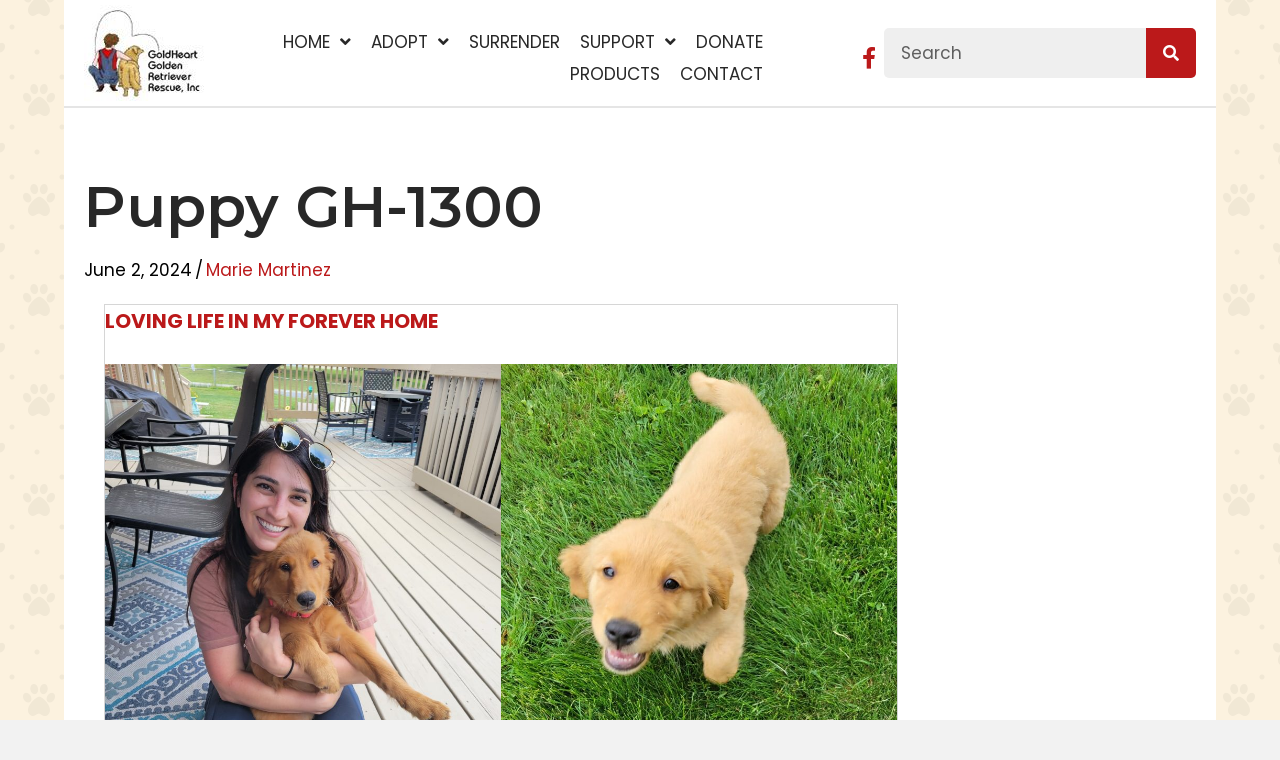

--- FILE ---
content_type: text/html; charset=UTF-8
request_url: https://goldheart.org/puppy-gh-1300/
body_size: 22191
content:
<!DOCTYPE html>
<html lang="en-US">
<head> <script>
var gform;gform||(document.addEventListener("gform_main_scripts_loaded",function(){gform.scriptsLoaded=!0}),document.addEventListener("gform/theme/scripts_loaded",function(){gform.themeScriptsLoaded=!0}),window.addEventListener("DOMContentLoaded",function(){gform.domLoaded=!0}),gform={domLoaded:!1,scriptsLoaded:!1,themeScriptsLoaded:!1,isFormEditor:()=>"function"==typeof InitializeEditor,callIfLoaded:function(o){return!(!gform.domLoaded||!gform.scriptsLoaded||!gform.themeScriptsLoaded&&!gform.isFormEditor()||(gform.isFormEditor()&&console.warn("The use of gform.initializeOnLoaded() is deprecated in the form editor context and will be removed in Gravity Forms 3.1."),o(),0))},initializeOnLoaded:function(o){gform.callIfLoaded(o)||(document.addEventListener("gform_main_scripts_loaded",()=>{gform.scriptsLoaded=!0,gform.callIfLoaded(o)}),document.addEventListener("gform/theme/scripts_loaded",()=>{gform.themeScriptsLoaded=!0,gform.callIfLoaded(o)}),window.addEventListener("DOMContentLoaded",()=>{gform.domLoaded=!0,gform.callIfLoaded(o)}))},hooks:{action:{},filter:{}},addAction:function(o,r,e,t){gform.addHook("action",o,r,e,t)},addFilter:function(o,r,e,t){gform.addHook("filter",o,r,e,t)},doAction:function(o){gform.doHook("action",o,arguments)},applyFilters:function(o){return gform.doHook("filter",o,arguments)},removeAction:function(o,r){gform.removeHook("action",o,r)},removeFilter:function(o,r,e){gform.removeHook("filter",o,r,e)},addHook:function(o,r,e,t,n){null==gform.hooks[o][r]&&(gform.hooks[o][r]=[]);var d=gform.hooks[o][r];null==n&&(n=r+"_"+d.length),gform.hooks[o][r].push({tag:n,callable:e,priority:t=null==t?10:t})},doHook:function(r,o,e){var t;if(e=Array.prototype.slice.call(e,1),null!=gform.hooks[r][o]&&((o=gform.hooks[r][o]).sort(function(o,r){return o.priority-r.priority}),o.forEach(function(o){"function"!=typeof(t=o.callable)&&(t=window[t]),"action"==r?t.apply(null,e):e[0]=t.apply(null,e)})),"filter"==r)return e[0]},removeHook:function(o,r,t,n){var e;null!=gform.hooks[o][r]&&(e=(e=gform.hooks[o][r]).filter(function(o,r,e){return!!(null!=n&&n!=o.tag||null!=t&&t!=o.priority)}),gform.hooks[o][r]=e)}});
</script>
<meta charset="UTF-8" /><script>if(navigator.userAgent.match(/MSIE|Internet Explorer/i)||navigator.userAgent.match(/Trident\/7\..*?rv:11/i)){var href=document.location.href;if(!href.match(/[?&]nowprocket/)){if(href.indexOf("?")==-1){if(href.indexOf("#")==-1){document.location.href=href+"?nowprocket=1"}else{document.location.href=href.replace("#","?nowprocket=1#")}}else{if(href.indexOf("#")==-1){document.location.href=href+"&nowprocket=1"}else{document.location.href=href.replace("#","&nowprocket=1#")}}}}</script><script>(()=>{class RocketLazyLoadScripts{constructor(){this.v="2.0.4",this.userEvents=["keydown","keyup","mousedown","mouseup","mousemove","mouseover","mouseout","touchmove","touchstart","touchend","touchcancel","wheel","click","dblclick","input"],this.attributeEvents=["onblur","onclick","oncontextmenu","ondblclick","onfocus","onmousedown","onmouseenter","onmouseleave","onmousemove","onmouseout","onmouseover","onmouseup","onmousewheel","onscroll","onsubmit"]}async t(){this.i(),this.o(),/iP(ad|hone)/.test(navigator.userAgent)&&this.h(),this.u(),this.l(this),this.m(),this.k(this),this.p(this),this._(),await Promise.all([this.R(),this.L()]),this.lastBreath=Date.now(),this.S(this),this.P(),this.D(),this.O(),this.M(),await this.C(this.delayedScripts.normal),await this.C(this.delayedScripts.defer),await this.C(this.delayedScripts.async),await this.T(),await this.F(),await this.j(),await this.A(),window.dispatchEvent(new Event("rocket-allScriptsLoaded")),this.everythingLoaded=!0,this.lastTouchEnd&&await new Promise(t=>setTimeout(t,500-Date.now()+this.lastTouchEnd)),this.I(),this.H(),this.U(),this.W()}i(){this.CSPIssue=sessionStorage.getItem("rocketCSPIssue"),document.addEventListener("securitypolicyviolation",t=>{this.CSPIssue||"script-src-elem"!==t.violatedDirective||"data"!==t.blockedURI||(this.CSPIssue=!0,sessionStorage.setItem("rocketCSPIssue",!0))},{isRocket:!0})}o(){window.addEventListener("pageshow",t=>{this.persisted=t.persisted,this.realWindowLoadedFired=!0},{isRocket:!0}),window.addEventListener("pagehide",()=>{this.onFirstUserAction=null},{isRocket:!0})}h(){let t;function e(e){t=e}window.addEventListener("touchstart",e,{isRocket:!0}),window.addEventListener("touchend",function i(o){o.changedTouches[0]&&t.changedTouches[0]&&Math.abs(o.changedTouches[0].pageX-t.changedTouches[0].pageX)<10&&Math.abs(o.changedTouches[0].pageY-t.changedTouches[0].pageY)<10&&o.timeStamp-t.timeStamp<200&&(window.removeEventListener("touchstart",e,{isRocket:!0}),window.removeEventListener("touchend",i,{isRocket:!0}),"INPUT"===o.target.tagName&&"text"===o.target.type||(o.target.dispatchEvent(new TouchEvent("touchend",{target:o.target,bubbles:!0})),o.target.dispatchEvent(new MouseEvent("mouseover",{target:o.target,bubbles:!0})),o.target.dispatchEvent(new PointerEvent("click",{target:o.target,bubbles:!0,cancelable:!0,detail:1,clientX:o.changedTouches[0].clientX,clientY:o.changedTouches[0].clientY})),event.preventDefault()))},{isRocket:!0})}q(t){this.userActionTriggered||("mousemove"!==t.type||this.firstMousemoveIgnored?"keyup"===t.type||"mouseover"===t.type||"mouseout"===t.type||(this.userActionTriggered=!0,this.onFirstUserAction&&this.onFirstUserAction()):this.firstMousemoveIgnored=!0),"click"===t.type&&t.preventDefault(),t.stopPropagation(),t.stopImmediatePropagation(),"touchstart"===this.lastEvent&&"touchend"===t.type&&(this.lastTouchEnd=Date.now()),"click"===t.type&&(this.lastTouchEnd=0),this.lastEvent=t.type,t.composedPath&&t.composedPath()[0].getRootNode()instanceof ShadowRoot&&(t.rocketTarget=t.composedPath()[0]),this.savedUserEvents.push(t)}u(){this.savedUserEvents=[],this.userEventHandler=this.q.bind(this),this.userEvents.forEach(t=>window.addEventListener(t,this.userEventHandler,{passive:!1,isRocket:!0})),document.addEventListener("visibilitychange",this.userEventHandler,{isRocket:!0})}U(){this.userEvents.forEach(t=>window.removeEventListener(t,this.userEventHandler,{passive:!1,isRocket:!0})),document.removeEventListener("visibilitychange",this.userEventHandler,{isRocket:!0}),this.savedUserEvents.forEach(t=>{(t.rocketTarget||t.target).dispatchEvent(new window[t.constructor.name](t.type,t))})}m(){const t="return false",e=Array.from(this.attributeEvents,t=>"data-rocket-"+t),i="["+this.attributeEvents.join("],[")+"]",o="[data-rocket-"+this.attributeEvents.join("],[data-rocket-")+"]",s=(e,i,o)=>{o&&o!==t&&(e.setAttribute("data-rocket-"+i,o),e["rocket"+i]=new Function("event",o),e.setAttribute(i,t))};new MutationObserver(t=>{for(const n of t)"attributes"===n.type&&(n.attributeName.startsWith("data-rocket-")||this.everythingLoaded?n.attributeName.startsWith("data-rocket-")&&this.everythingLoaded&&this.N(n.target,n.attributeName.substring(12)):s(n.target,n.attributeName,n.target.getAttribute(n.attributeName))),"childList"===n.type&&n.addedNodes.forEach(t=>{if(t.nodeType===Node.ELEMENT_NODE)if(this.everythingLoaded)for(const i of[t,...t.querySelectorAll(o)])for(const t of i.getAttributeNames())e.includes(t)&&this.N(i,t.substring(12));else for(const e of[t,...t.querySelectorAll(i)])for(const t of e.getAttributeNames())this.attributeEvents.includes(t)&&s(e,t,e.getAttribute(t))})}).observe(document,{subtree:!0,childList:!0,attributeFilter:[...this.attributeEvents,...e]})}I(){this.attributeEvents.forEach(t=>{document.querySelectorAll("[data-rocket-"+t+"]").forEach(e=>{this.N(e,t)})})}N(t,e){const i=t.getAttribute("data-rocket-"+e);i&&(t.setAttribute(e,i),t.removeAttribute("data-rocket-"+e))}k(t){Object.defineProperty(HTMLElement.prototype,"onclick",{get(){return this.rocketonclick||null},set(e){this.rocketonclick=e,this.setAttribute(t.everythingLoaded?"onclick":"data-rocket-onclick","this.rocketonclick(event)")}})}S(t){function e(e,i){let o=e[i];e[i]=null,Object.defineProperty(e,i,{get:()=>o,set(s){t.everythingLoaded?o=s:e["rocket"+i]=o=s}})}e(document,"onreadystatechange"),e(window,"onload"),e(window,"onpageshow");try{Object.defineProperty(document,"readyState",{get:()=>t.rocketReadyState,set(e){t.rocketReadyState=e},configurable:!0}),document.readyState="loading"}catch(t){console.log("WPRocket DJE readyState conflict, bypassing")}}l(t){this.originalAddEventListener=EventTarget.prototype.addEventListener,this.originalRemoveEventListener=EventTarget.prototype.removeEventListener,this.savedEventListeners=[],EventTarget.prototype.addEventListener=function(e,i,o){o&&o.isRocket||!t.B(e,this)&&!t.userEvents.includes(e)||t.B(e,this)&&!t.userActionTriggered||e.startsWith("rocket-")||t.everythingLoaded?t.originalAddEventListener.call(this,e,i,o):(t.savedEventListeners.push({target:this,remove:!1,type:e,func:i,options:o}),"mouseenter"!==e&&"mouseleave"!==e||t.originalAddEventListener.call(this,e,t.savedUserEvents.push,o))},EventTarget.prototype.removeEventListener=function(e,i,o){o&&o.isRocket||!t.B(e,this)&&!t.userEvents.includes(e)||t.B(e,this)&&!t.userActionTriggered||e.startsWith("rocket-")||t.everythingLoaded?t.originalRemoveEventListener.call(this,e,i,o):t.savedEventListeners.push({target:this,remove:!0,type:e,func:i,options:o})}}J(t,e){this.savedEventListeners=this.savedEventListeners.filter(i=>{let o=i.type,s=i.target||window;return e!==o||t!==s||(this.B(o,s)&&(i.type="rocket-"+o),this.$(i),!1)})}H(){EventTarget.prototype.addEventListener=this.originalAddEventListener,EventTarget.prototype.removeEventListener=this.originalRemoveEventListener,this.savedEventListeners.forEach(t=>this.$(t))}$(t){t.remove?this.originalRemoveEventListener.call(t.target,t.type,t.func,t.options):this.originalAddEventListener.call(t.target,t.type,t.func,t.options)}p(t){let e;function i(e){return t.everythingLoaded?e:e.split(" ").map(t=>"load"===t||t.startsWith("load.")?"rocket-jquery-load":t).join(" ")}function o(o){function s(e){const s=o.fn[e];o.fn[e]=o.fn.init.prototype[e]=function(){return this[0]===window&&t.userActionTriggered&&("string"==typeof arguments[0]||arguments[0]instanceof String?arguments[0]=i(arguments[0]):"object"==typeof arguments[0]&&Object.keys(arguments[0]).forEach(t=>{const e=arguments[0][t];delete arguments[0][t],arguments[0][i(t)]=e})),s.apply(this,arguments),this}}if(o&&o.fn&&!t.allJQueries.includes(o)){const e={DOMContentLoaded:[],"rocket-DOMContentLoaded":[]};for(const t in e)document.addEventListener(t,()=>{e[t].forEach(t=>t())},{isRocket:!0});o.fn.ready=o.fn.init.prototype.ready=function(i){function s(){parseInt(o.fn.jquery)>2?setTimeout(()=>i.bind(document)(o)):i.bind(document)(o)}return"function"==typeof i&&(t.realDomReadyFired?!t.userActionTriggered||t.fauxDomReadyFired?s():e["rocket-DOMContentLoaded"].push(s):e.DOMContentLoaded.push(s)),o([])},s("on"),s("one"),s("off"),t.allJQueries.push(o)}e=o}t.allJQueries=[],o(window.jQuery),Object.defineProperty(window,"jQuery",{get:()=>e,set(t){o(t)}})}P(){const t=new Map;document.write=document.writeln=function(e){const i=document.currentScript,o=document.createRange(),s=i.parentElement;let n=t.get(i);void 0===n&&(n=i.nextSibling,t.set(i,n));const c=document.createDocumentFragment();o.setStart(c,0),c.appendChild(o.createContextualFragment(e)),s.insertBefore(c,n)}}async R(){return new Promise(t=>{this.userActionTriggered?t():this.onFirstUserAction=t})}async L(){return new Promise(t=>{document.addEventListener("DOMContentLoaded",()=>{this.realDomReadyFired=!0,t()},{isRocket:!0})})}async j(){return this.realWindowLoadedFired?Promise.resolve():new Promise(t=>{window.addEventListener("load",t,{isRocket:!0})})}M(){this.pendingScripts=[];this.scriptsMutationObserver=new MutationObserver(t=>{for(const e of t)e.addedNodes.forEach(t=>{"SCRIPT"!==t.tagName||t.noModule||t.isWPRocket||this.pendingScripts.push({script:t,promise:new Promise(e=>{const i=()=>{const i=this.pendingScripts.findIndex(e=>e.script===t);i>=0&&this.pendingScripts.splice(i,1),e()};t.addEventListener("load",i,{isRocket:!0}),t.addEventListener("error",i,{isRocket:!0}),setTimeout(i,1e3)})})})}),this.scriptsMutationObserver.observe(document,{childList:!0,subtree:!0})}async F(){await this.X(),this.pendingScripts.length?(await this.pendingScripts[0].promise,await this.F()):this.scriptsMutationObserver.disconnect()}D(){this.delayedScripts={normal:[],async:[],defer:[]},document.querySelectorAll("script[type$=rocketlazyloadscript]").forEach(t=>{t.hasAttribute("data-rocket-src")?t.hasAttribute("async")&&!1!==t.async?this.delayedScripts.async.push(t):t.hasAttribute("defer")&&!1!==t.defer||"module"===t.getAttribute("data-rocket-type")?this.delayedScripts.defer.push(t):this.delayedScripts.normal.push(t):this.delayedScripts.normal.push(t)})}async _(){await this.L();let t=[];document.querySelectorAll("script[type$=rocketlazyloadscript][data-rocket-src]").forEach(e=>{let i=e.getAttribute("data-rocket-src");if(i&&!i.startsWith("data:")){i.startsWith("//")&&(i=location.protocol+i);try{const o=new URL(i).origin;o!==location.origin&&t.push({src:o,crossOrigin:e.crossOrigin||"module"===e.getAttribute("data-rocket-type")})}catch(t){}}}),t=[...new Map(t.map(t=>[JSON.stringify(t),t])).values()],this.Y(t,"preconnect")}async G(t){if(await this.K(),!0!==t.noModule||!("noModule"in HTMLScriptElement.prototype))return new Promise(e=>{let i;function o(){(i||t).setAttribute("data-rocket-status","executed"),e()}try{if(navigator.userAgent.includes("Firefox/")||""===navigator.vendor||this.CSPIssue)i=document.createElement("script"),[...t.attributes].forEach(t=>{let e=t.nodeName;"type"!==e&&("data-rocket-type"===e&&(e="type"),"data-rocket-src"===e&&(e="src"),i.setAttribute(e,t.nodeValue))}),t.text&&(i.text=t.text),t.nonce&&(i.nonce=t.nonce),i.hasAttribute("src")?(i.addEventListener("load",o,{isRocket:!0}),i.addEventListener("error",()=>{i.setAttribute("data-rocket-status","failed-network"),e()},{isRocket:!0}),setTimeout(()=>{i.isConnected||e()},1)):(i.text=t.text,o()),i.isWPRocket=!0,t.parentNode.replaceChild(i,t);else{const i=t.getAttribute("data-rocket-type"),s=t.getAttribute("data-rocket-src");i?(t.type=i,t.removeAttribute("data-rocket-type")):t.removeAttribute("type"),t.addEventListener("load",o,{isRocket:!0}),t.addEventListener("error",i=>{this.CSPIssue&&i.target.src.startsWith("data:")?(console.log("WPRocket: CSP fallback activated"),t.removeAttribute("src"),this.G(t).then(e)):(t.setAttribute("data-rocket-status","failed-network"),e())},{isRocket:!0}),s?(t.fetchPriority="high",t.removeAttribute("data-rocket-src"),t.src=s):t.src="data:text/javascript;base64,"+window.btoa(unescape(encodeURIComponent(t.text)))}}catch(i){t.setAttribute("data-rocket-status","failed-transform"),e()}});t.setAttribute("data-rocket-status","skipped")}async C(t){const e=t.shift();return e?(e.isConnected&&await this.G(e),this.C(t)):Promise.resolve()}O(){this.Y([...this.delayedScripts.normal,...this.delayedScripts.defer,...this.delayedScripts.async],"preload")}Y(t,e){this.trash=this.trash||[];let i=!0;var o=document.createDocumentFragment();t.forEach(t=>{const s=t.getAttribute&&t.getAttribute("data-rocket-src")||t.src;if(s&&!s.startsWith("data:")){const n=document.createElement("link");n.href=s,n.rel=e,"preconnect"!==e&&(n.as="script",n.fetchPriority=i?"high":"low"),t.getAttribute&&"module"===t.getAttribute("data-rocket-type")&&(n.crossOrigin=!0),t.crossOrigin&&(n.crossOrigin=t.crossOrigin),t.integrity&&(n.integrity=t.integrity),t.nonce&&(n.nonce=t.nonce),o.appendChild(n),this.trash.push(n),i=!1}}),document.head.appendChild(o)}W(){this.trash.forEach(t=>t.remove())}async T(){try{document.readyState="interactive"}catch(t){}this.fauxDomReadyFired=!0;try{await this.K(),this.J(document,"readystatechange"),document.dispatchEvent(new Event("rocket-readystatechange")),await this.K(),document.rocketonreadystatechange&&document.rocketonreadystatechange(),await this.K(),this.J(document,"DOMContentLoaded"),document.dispatchEvent(new Event("rocket-DOMContentLoaded")),await this.K(),this.J(window,"DOMContentLoaded"),window.dispatchEvent(new Event("rocket-DOMContentLoaded"))}catch(t){console.error(t)}}async A(){try{document.readyState="complete"}catch(t){}try{await this.K(),this.J(document,"readystatechange"),document.dispatchEvent(new Event("rocket-readystatechange")),await this.K(),document.rocketonreadystatechange&&document.rocketonreadystatechange(),await this.K(),this.J(window,"load"),window.dispatchEvent(new Event("rocket-load")),await this.K(),window.rocketonload&&window.rocketonload(),await this.K(),this.allJQueries.forEach(t=>t(window).trigger("rocket-jquery-load")),await this.K(),this.J(window,"pageshow");const t=new Event("rocket-pageshow");t.persisted=this.persisted,window.dispatchEvent(t),await this.K(),window.rocketonpageshow&&window.rocketonpageshow({persisted:this.persisted})}catch(t){console.error(t)}}async K(){Date.now()-this.lastBreath>45&&(await this.X(),this.lastBreath=Date.now())}async X(){return document.hidden?new Promise(t=>setTimeout(t)):new Promise(t=>requestAnimationFrame(t))}B(t,e){return e===document&&"readystatechange"===t||(e===document&&"DOMContentLoaded"===t||(e===window&&"DOMContentLoaded"===t||(e===window&&"load"===t||e===window&&"pageshow"===t)))}static run(){(new RocketLazyLoadScripts).t()}}RocketLazyLoadScripts.run()})();</script>

<meta name='viewport' content='width=device-width, initial-scale=1.0' />
<meta http-equiv='X-UA-Compatible' content='IE=edge' />
<link rel="profile" href="https://gmpg.org/xfn/11" />
<meta name='robots' content='index, follow, max-image-preview:large, max-snippet:-1, max-video-preview:-1' />
	<style>img:is([sizes="auto" i], [sizes^="auto," i]) { contain-intrinsic-size: 3000px 1500px }</style>
	<link rel="canonical" href="https://goldheart.org/puppy-gh-1300/" />

	<!-- This site is optimized with the Yoast SEO plugin v26.8 - https://yoast.com/product/yoast-seo-wordpress/ -->
	<title>Puppy GH-1300 - Goldheart Golden Retriever Rescue</title>
<link data-rocket-preload as="style" href="https://fonts.googleapis.com/css?family=Poppins%3A400%2C300%2C700%7CMontserrat%3A600&#038;display=swap" rel="preload">
<link href="https://fonts.googleapis.com/css?family=Poppins%3A400%2C300%2C700%7CMontserrat%3A600&#038;display=swap" media="print" onload="this.media=&#039;all&#039;" rel="stylesheet">
<noscript data-wpr-hosted-gf-parameters=""><link rel="stylesheet" href="https://fonts.googleapis.com/css?family=Poppins%3A400%2C300%2C700%7CMontserrat%3A600&#038;display=swap"></noscript>
	<meta property="og:locale" content="en_US" />
	<meta property="og:type" content="article" />
	<meta property="og:title" content="Puppy GH-1300 - Goldheart Golden Retriever Rescue" />
	<meta property="og:description" content="LOVING LIFE IN MY FOREVER HOME Loving Life in my Forever Home! This handsome boy came to GoldHeart so he and his siblings would not go to Auction (and a" />
	<meta property="og:url" content="https://goldheart.org/puppy-gh-1300/" />
	<meta property="og:site_name" content="Goldheart Golden Retriever Rescue" />
	<meta property="article:published_time" content="2024-06-02T00:12:25+00:00" />
	<meta property="article:modified_time" content="2026-01-08T14:14:28+00:00" />
	<meta property="og:image" content="https://goldheart.org/wp-content/uploads/2024/05/1300.jpg" />
	<meta name="author" content="Marie Martinez" />
	<meta name="twitter:card" content="summary_large_image" />
	<meta name="twitter:title" content="Puppy GH-1300 - Goldheart Golden Retriever Rescue" />
	<meta name="twitter:description" content="LOVING LIFE IN MY FOREVER HOME Loving Life in my Forever Home! This handsome boy came to GoldHeart so he and his siblings would not go to Auction (and a" />
	<meta name="twitter:image" content="https://goldheart.org/wp-content/uploads/2024/05/1300.jpg" />
	<meta name="twitter:label1" content="Written by" />
	<meta name="twitter:data1" content="Marie Martinez" />
	<meta name="twitter:label2" content="Est. reading time" />
	<meta name="twitter:data2" content="2 minutes" />
	<script type="application/ld+json" class="yoast-schema-graph">{"@context":"https://schema.org","@graph":[{"@type":"Article","@id":"https://goldheart.org/puppy-gh-1300/#article","isPartOf":{"@id":"https://goldheart.org/puppy-gh-1300/"},"author":{"name":"Marie Martinez","@id":"http://tzv.4fc.myftpupload.com/#/schema/person/70377638283fcedecc007ce8d264c467"},"headline":"Puppy GH-1300","datePublished":"2024-06-02T00:12:25+00:00","dateModified":"2026-01-08T14:14:28+00:00","mainEntityOfPage":{"@id":"https://goldheart.org/puppy-gh-1300/"},"wordCount":109,"commentCount":0,"image":{"@id":"https://goldheart.org/puppy-gh-1300/#primaryimage"},"thumbnailUrl":"https://goldheart.org/wp-content/uploads/2024/05/1300.jpg","articleSection":["Happy Endings"],"inLanguage":"en-US","potentialAction":[{"@type":"CommentAction","name":"Comment","target":["https://goldheart.org/puppy-gh-1300/#respond"]}]},{"@type":"WebPage","@id":"https://goldheart.org/puppy-gh-1300/","url":"https://goldheart.org/puppy-gh-1300/","name":"Puppy GH-1300 - Goldheart Golden Retriever Rescue","isPartOf":{"@id":"http://tzv.4fc.myftpupload.com/#website"},"primaryImageOfPage":{"@id":"https://goldheart.org/puppy-gh-1300/#primaryimage"},"image":{"@id":"https://goldheart.org/puppy-gh-1300/#primaryimage"},"thumbnailUrl":"https://goldheart.org/wp-content/uploads/2024/05/1300.jpg","datePublished":"2024-06-02T00:12:25+00:00","dateModified":"2026-01-08T14:14:28+00:00","author":{"@id":"http://tzv.4fc.myftpupload.com/#/schema/person/70377638283fcedecc007ce8d264c467"},"breadcrumb":{"@id":"https://goldheart.org/puppy-gh-1300/#breadcrumb"},"inLanguage":"en-US","potentialAction":[{"@type":"ReadAction","target":["https://goldheart.org/puppy-gh-1300/"]}]},{"@type":"ImageObject","inLanguage":"en-US","@id":"https://goldheart.org/puppy-gh-1300/#primaryimage","url":"https://goldheart.org/wp-content/uploads/2024/05/1300.jpg","contentUrl":"https://goldheart.org/wp-content/uploads/2024/05/1300.jpg","width":756,"height":1008,"caption":"Happy golden retriever puppy standing on green grass."},{"@type":"BreadcrumbList","@id":"https://goldheart.org/puppy-gh-1300/#breadcrumb","itemListElement":[{"@type":"ListItem","position":1,"name":"Home","item":"https://goldheart.org/"},{"@type":"ListItem","position":2,"name":"Puppy GH-1300"}]},{"@type":"WebSite","@id":"http://tzv.4fc.myftpupload.com/#website","url":"http://tzv.4fc.myftpupload.com/","name":"Goldheart Golden Retriever Rescue","description":"","potentialAction":[{"@type":"SearchAction","target":{"@type":"EntryPoint","urlTemplate":"http://tzv.4fc.myftpupload.com/?s={search_term_string}"},"query-input":{"@type":"PropertyValueSpecification","valueRequired":true,"valueName":"search_term_string"}}],"inLanguage":"en-US"},{"@type":"Person","@id":"http://tzv.4fc.myftpupload.com/#/schema/person/70377638283fcedecc007ce8d264c467","name":"Marie Martinez","image":{"@type":"ImageObject","inLanguage":"en-US","@id":"http://tzv.4fc.myftpupload.com/#/schema/person/image/","url":"https://secure.gravatar.com/avatar/11e7f9bdef3c4ea9ebab5f93bbb792d60e7c3d5010fc3f98cc1729c06dcec14e?s=96&d=mm&r=g","contentUrl":"https://secure.gravatar.com/avatar/11e7f9bdef3c4ea9ebab5f93bbb792d60e7c3d5010fc3f98cc1729c06dcec14e?s=96&d=mm&r=g","caption":"Marie Martinez"},"url":"https://goldheart.org/author/marie-martinez/"}]}</script>
	<!-- / Yoast SEO plugin. -->


<link rel='dns-prefetch' href='//fonts.googleapis.com' />
<link href='https://fonts.gstatic.com' crossorigin rel='preconnect' />
<link rel="alternate" type="application/rss+xml" title="Goldheart Golden Retriever Rescue &raquo; Feed" href="https://goldheart.org/feed/" />
<link rel="alternate" type="application/rss+xml" title="Goldheart Golden Retriever Rescue &raquo; Comments Feed" href="https://goldheart.org/comments/feed/" />
<link rel="preload" href="https://goldheart.org/wp-content/plugins/bb-plugin/fonts/fontawesome/5.15.4/webfonts/fa-brands-400.woff2" as="font" type="font/woff2" crossorigin="anonymous">
<link rel="preload" href="https://goldheart.org/wp-content/plugins/bb-plugin/fonts/fontawesome/5.15.4/webfonts/fa-solid-900.woff2" as="font" type="font/woff2" crossorigin="anonymous">
		<style>
			.lazyload,
			.lazyloading {
				max-width: 100%;
			}
		</style>
		<style id='wp-emoji-styles-inline-css'>

	img.wp-smiley, img.emoji {
		display: inline !important;
		border: none !important;
		box-shadow: none !important;
		height: 1em !important;
		width: 1em !important;
		margin: 0 0.07em !important;
		vertical-align: -0.1em !important;
		background: none !important;
		padding: 0 !important;
	}
</style>
<link rel='stylesheet' id='wp-block-library-css' href='https://goldheart.org/wp-includes/css/dist/block-library/style.min.css?ver=6.8.3' media='all' />
<style id='wp-block-library-theme-inline-css'>
.wp-block-audio :where(figcaption){color:#555;font-size:13px;text-align:center}.is-dark-theme .wp-block-audio :where(figcaption){color:#ffffffa6}.wp-block-audio{margin:0 0 1em}.wp-block-code{border:1px solid #ccc;border-radius:4px;font-family:Menlo,Consolas,monaco,monospace;padding:.8em 1em}.wp-block-embed :where(figcaption){color:#555;font-size:13px;text-align:center}.is-dark-theme .wp-block-embed :where(figcaption){color:#ffffffa6}.wp-block-embed{margin:0 0 1em}.blocks-gallery-caption{color:#555;font-size:13px;text-align:center}.is-dark-theme .blocks-gallery-caption{color:#ffffffa6}:root :where(.wp-block-image figcaption){color:#555;font-size:13px;text-align:center}.is-dark-theme :root :where(.wp-block-image figcaption){color:#ffffffa6}.wp-block-image{margin:0 0 1em}.wp-block-pullquote{border-bottom:4px solid;border-top:4px solid;color:currentColor;margin-bottom:1.75em}.wp-block-pullquote cite,.wp-block-pullquote footer,.wp-block-pullquote__citation{color:currentColor;font-size:.8125em;font-style:normal;text-transform:uppercase}.wp-block-quote{border-left:.25em solid;margin:0 0 1.75em;padding-left:1em}.wp-block-quote cite,.wp-block-quote footer{color:currentColor;font-size:.8125em;font-style:normal;position:relative}.wp-block-quote:where(.has-text-align-right){border-left:none;border-right:.25em solid;padding-left:0;padding-right:1em}.wp-block-quote:where(.has-text-align-center){border:none;padding-left:0}.wp-block-quote.is-large,.wp-block-quote.is-style-large,.wp-block-quote:where(.is-style-plain){border:none}.wp-block-search .wp-block-search__label{font-weight:700}.wp-block-search__button{border:1px solid #ccc;padding:.375em .625em}:where(.wp-block-group.has-background){padding:1.25em 2.375em}.wp-block-separator.has-css-opacity{opacity:.4}.wp-block-separator{border:none;border-bottom:2px solid;margin-left:auto;margin-right:auto}.wp-block-separator.has-alpha-channel-opacity{opacity:1}.wp-block-separator:not(.is-style-wide):not(.is-style-dots){width:100px}.wp-block-separator.has-background:not(.is-style-dots){border-bottom:none;height:1px}.wp-block-separator.has-background:not(.is-style-wide):not(.is-style-dots){height:2px}.wp-block-table{margin:0 0 1em}.wp-block-table td,.wp-block-table th{word-break:normal}.wp-block-table :where(figcaption){color:#555;font-size:13px;text-align:center}.is-dark-theme .wp-block-table :where(figcaption){color:#ffffffa6}.wp-block-video :where(figcaption){color:#555;font-size:13px;text-align:center}.is-dark-theme .wp-block-video :where(figcaption){color:#ffffffa6}.wp-block-video{margin:0 0 1em}:root :where(.wp-block-template-part.has-background){margin-bottom:0;margin-top:0;padding:1.25em 2.375em}
</style>
<style id='classic-theme-styles-inline-css'>
/*! This file is auto-generated */
.wp-block-button__link{color:#fff;background-color:#32373c;border-radius:9999px;box-shadow:none;text-decoration:none;padding:calc(.667em + 2px) calc(1.333em + 2px);font-size:1.125em}.wp-block-file__button{background:#32373c;color:#fff;text-decoration:none}
</style>
<link rel='stylesheet' id='coblocks-frontend-css' href='https://goldheart.org/wp-content/plugins/coblocks/dist/style-coblocks-1.css?ver=3.1.16' media='all' />
<link rel='stylesheet' id='coblocks-extensions-css' href='https://goldheart.org/wp-content/plugins/coblocks/dist/style-coblocks-extensions.css?ver=3.1.16' media='all' />
<link rel='stylesheet' id='coblocks-animation-css' href='https://goldheart.org/wp-content/plugins/coblocks/dist/style-coblocks-animation.css?ver=2677611078ee87eb3b1c' media='all' />
<style id='global-styles-inline-css'>
:root{--wp--preset--aspect-ratio--square: 1;--wp--preset--aspect-ratio--4-3: 4/3;--wp--preset--aspect-ratio--3-4: 3/4;--wp--preset--aspect-ratio--3-2: 3/2;--wp--preset--aspect-ratio--2-3: 2/3;--wp--preset--aspect-ratio--16-9: 16/9;--wp--preset--aspect-ratio--9-16: 9/16;--wp--preset--color--black: #000000;--wp--preset--color--cyan-bluish-gray: #abb8c3;--wp--preset--color--white: #ffffff;--wp--preset--color--pale-pink: #f78da7;--wp--preset--color--vivid-red: #cf2e2e;--wp--preset--color--luminous-vivid-orange: #ff6900;--wp--preset--color--luminous-vivid-amber: #fcb900;--wp--preset--color--light-green-cyan: #7bdcb5;--wp--preset--color--vivid-green-cyan: #00d084;--wp--preset--color--pale-cyan-blue: #8ed1fc;--wp--preset--color--vivid-cyan-blue: #0693e3;--wp--preset--color--vivid-purple: #9b51e0;--wp--preset--color--fl-heading-text: #282828;--wp--preset--color--fl-body-bg: #f2f2f2;--wp--preset--color--fl-body-text: #000000;--wp--preset--color--fl-accent: #bb191a;--wp--preset--color--fl-accent-hover: #444e6c;--wp--preset--color--fl-topbar-bg: #ffffff;--wp--preset--color--fl-topbar-text: #000000;--wp--preset--color--fl-topbar-link: #428bca;--wp--preset--color--fl-topbar-hover: #428bca;--wp--preset--color--fl-header-bg: #ffffff;--wp--preset--color--fl-header-text: #000000;--wp--preset--color--fl-header-link: #428bca;--wp--preset--color--fl-header-hover: #428bca;--wp--preset--color--fl-nav-bg: #ffffff;--wp--preset--color--fl-nav-link: #428bca;--wp--preset--color--fl-nav-hover: #428bca;--wp--preset--color--fl-content-bg: #ffffff;--wp--preset--color--fl-footer-widgets-bg: #ffffff;--wp--preset--color--fl-footer-widgets-text: #000000;--wp--preset--color--fl-footer-widgets-link: #428bca;--wp--preset--color--fl-footer-widgets-hover: #428bca;--wp--preset--color--fl-footer-bg: #ffffff;--wp--preset--color--fl-footer-text: #000000;--wp--preset--color--fl-footer-link: #428bca;--wp--preset--color--fl-footer-hover: #428bca;--wp--preset--gradient--vivid-cyan-blue-to-vivid-purple: linear-gradient(135deg,rgba(6,147,227,1) 0%,rgb(155,81,224) 100%);--wp--preset--gradient--light-green-cyan-to-vivid-green-cyan: linear-gradient(135deg,rgb(122,220,180) 0%,rgb(0,208,130) 100%);--wp--preset--gradient--luminous-vivid-amber-to-luminous-vivid-orange: linear-gradient(135deg,rgba(252,185,0,1) 0%,rgba(255,105,0,1) 100%);--wp--preset--gradient--luminous-vivid-orange-to-vivid-red: linear-gradient(135deg,rgba(255,105,0,1) 0%,rgb(207,46,46) 100%);--wp--preset--gradient--very-light-gray-to-cyan-bluish-gray: linear-gradient(135deg,rgb(238,238,238) 0%,rgb(169,184,195) 100%);--wp--preset--gradient--cool-to-warm-spectrum: linear-gradient(135deg,rgb(74,234,220) 0%,rgb(151,120,209) 20%,rgb(207,42,186) 40%,rgb(238,44,130) 60%,rgb(251,105,98) 80%,rgb(254,248,76) 100%);--wp--preset--gradient--blush-light-purple: linear-gradient(135deg,rgb(255,206,236) 0%,rgb(152,150,240) 100%);--wp--preset--gradient--blush-bordeaux: linear-gradient(135deg,rgb(254,205,165) 0%,rgb(254,45,45) 50%,rgb(107,0,62) 100%);--wp--preset--gradient--luminous-dusk: linear-gradient(135deg,rgb(255,203,112) 0%,rgb(199,81,192) 50%,rgb(65,88,208) 100%);--wp--preset--gradient--pale-ocean: linear-gradient(135deg,rgb(255,245,203) 0%,rgb(182,227,212) 50%,rgb(51,167,181) 100%);--wp--preset--gradient--electric-grass: linear-gradient(135deg,rgb(202,248,128) 0%,rgb(113,206,126) 100%);--wp--preset--gradient--midnight: linear-gradient(135deg,rgb(2,3,129) 0%,rgb(40,116,252) 100%);--wp--preset--font-size--small: 13px;--wp--preset--font-size--medium: 20px;--wp--preset--font-size--large: 36px;--wp--preset--font-size--x-large: 42px;--wp--preset--spacing--20: 0.44rem;--wp--preset--spacing--30: 0.67rem;--wp--preset--spacing--40: 1rem;--wp--preset--spacing--50: 1.5rem;--wp--preset--spacing--60: 2.25rem;--wp--preset--spacing--70: 3.38rem;--wp--preset--spacing--80: 5.06rem;--wp--preset--shadow--natural: 6px 6px 9px rgba(0, 0, 0, 0.2);--wp--preset--shadow--deep: 12px 12px 50px rgba(0, 0, 0, 0.4);--wp--preset--shadow--sharp: 6px 6px 0px rgba(0, 0, 0, 0.2);--wp--preset--shadow--outlined: 6px 6px 0px -3px rgba(255, 255, 255, 1), 6px 6px rgba(0, 0, 0, 1);--wp--preset--shadow--crisp: 6px 6px 0px rgba(0, 0, 0, 1);}:where(.is-layout-flex){gap: 0.5em;}:where(.is-layout-grid){gap: 0.5em;}body .is-layout-flex{display: flex;}.is-layout-flex{flex-wrap: wrap;align-items: center;}.is-layout-flex > :is(*, div){margin: 0;}body .is-layout-grid{display: grid;}.is-layout-grid > :is(*, div){margin: 0;}:where(.wp-block-columns.is-layout-flex){gap: 2em;}:where(.wp-block-columns.is-layout-grid){gap: 2em;}:where(.wp-block-post-template.is-layout-flex){gap: 1.25em;}:where(.wp-block-post-template.is-layout-grid){gap: 1.25em;}.has-black-color{color: var(--wp--preset--color--black) !important;}.has-cyan-bluish-gray-color{color: var(--wp--preset--color--cyan-bluish-gray) !important;}.has-white-color{color: var(--wp--preset--color--white) !important;}.has-pale-pink-color{color: var(--wp--preset--color--pale-pink) !important;}.has-vivid-red-color{color: var(--wp--preset--color--vivid-red) !important;}.has-luminous-vivid-orange-color{color: var(--wp--preset--color--luminous-vivid-orange) !important;}.has-luminous-vivid-amber-color{color: var(--wp--preset--color--luminous-vivid-amber) !important;}.has-light-green-cyan-color{color: var(--wp--preset--color--light-green-cyan) !important;}.has-vivid-green-cyan-color{color: var(--wp--preset--color--vivid-green-cyan) !important;}.has-pale-cyan-blue-color{color: var(--wp--preset--color--pale-cyan-blue) !important;}.has-vivid-cyan-blue-color{color: var(--wp--preset--color--vivid-cyan-blue) !important;}.has-vivid-purple-color{color: var(--wp--preset--color--vivid-purple) !important;}.has-black-background-color{background-color: var(--wp--preset--color--black) !important;}.has-cyan-bluish-gray-background-color{background-color: var(--wp--preset--color--cyan-bluish-gray) !important;}.has-white-background-color{background-color: var(--wp--preset--color--white) !important;}.has-pale-pink-background-color{background-color: var(--wp--preset--color--pale-pink) !important;}.has-vivid-red-background-color{background-color: var(--wp--preset--color--vivid-red) !important;}.has-luminous-vivid-orange-background-color{background-color: var(--wp--preset--color--luminous-vivid-orange) !important;}.has-luminous-vivid-amber-background-color{background-color: var(--wp--preset--color--luminous-vivid-amber) !important;}.has-light-green-cyan-background-color{background-color: var(--wp--preset--color--light-green-cyan) !important;}.has-vivid-green-cyan-background-color{background-color: var(--wp--preset--color--vivid-green-cyan) !important;}.has-pale-cyan-blue-background-color{background-color: var(--wp--preset--color--pale-cyan-blue) !important;}.has-vivid-cyan-blue-background-color{background-color: var(--wp--preset--color--vivid-cyan-blue) !important;}.has-vivid-purple-background-color{background-color: var(--wp--preset--color--vivid-purple) !important;}.has-black-border-color{border-color: var(--wp--preset--color--black) !important;}.has-cyan-bluish-gray-border-color{border-color: var(--wp--preset--color--cyan-bluish-gray) !important;}.has-white-border-color{border-color: var(--wp--preset--color--white) !important;}.has-pale-pink-border-color{border-color: var(--wp--preset--color--pale-pink) !important;}.has-vivid-red-border-color{border-color: var(--wp--preset--color--vivid-red) !important;}.has-luminous-vivid-orange-border-color{border-color: var(--wp--preset--color--luminous-vivid-orange) !important;}.has-luminous-vivid-amber-border-color{border-color: var(--wp--preset--color--luminous-vivid-amber) !important;}.has-light-green-cyan-border-color{border-color: var(--wp--preset--color--light-green-cyan) !important;}.has-vivid-green-cyan-border-color{border-color: var(--wp--preset--color--vivid-green-cyan) !important;}.has-pale-cyan-blue-border-color{border-color: var(--wp--preset--color--pale-cyan-blue) !important;}.has-vivid-cyan-blue-border-color{border-color: var(--wp--preset--color--vivid-cyan-blue) !important;}.has-vivid-purple-border-color{border-color: var(--wp--preset--color--vivid-purple) !important;}.has-vivid-cyan-blue-to-vivid-purple-gradient-background{background: var(--wp--preset--gradient--vivid-cyan-blue-to-vivid-purple) !important;}.has-light-green-cyan-to-vivid-green-cyan-gradient-background{background: var(--wp--preset--gradient--light-green-cyan-to-vivid-green-cyan) !important;}.has-luminous-vivid-amber-to-luminous-vivid-orange-gradient-background{background: var(--wp--preset--gradient--luminous-vivid-amber-to-luminous-vivid-orange) !important;}.has-luminous-vivid-orange-to-vivid-red-gradient-background{background: var(--wp--preset--gradient--luminous-vivid-orange-to-vivid-red) !important;}.has-very-light-gray-to-cyan-bluish-gray-gradient-background{background: var(--wp--preset--gradient--very-light-gray-to-cyan-bluish-gray) !important;}.has-cool-to-warm-spectrum-gradient-background{background: var(--wp--preset--gradient--cool-to-warm-spectrum) !important;}.has-blush-light-purple-gradient-background{background: var(--wp--preset--gradient--blush-light-purple) !important;}.has-blush-bordeaux-gradient-background{background: var(--wp--preset--gradient--blush-bordeaux) !important;}.has-luminous-dusk-gradient-background{background: var(--wp--preset--gradient--luminous-dusk) !important;}.has-pale-ocean-gradient-background{background: var(--wp--preset--gradient--pale-ocean) !important;}.has-electric-grass-gradient-background{background: var(--wp--preset--gradient--electric-grass) !important;}.has-midnight-gradient-background{background: var(--wp--preset--gradient--midnight) !important;}.has-small-font-size{font-size: var(--wp--preset--font-size--small) !important;}.has-medium-font-size{font-size: var(--wp--preset--font-size--medium) !important;}.has-large-font-size{font-size: var(--wp--preset--font-size--large) !important;}.has-x-large-font-size{font-size: var(--wp--preset--font-size--x-large) !important;}
:where(.wp-block-post-template.is-layout-flex){gap: 1.25em;}:where(.wp-block-post-template.is-layout-grid){gap: 1.25em;}
:where(.wp-block-columns.is-layout-flex){gap: 2em;}:where(.wp-block-columns.is-layout-grid){gap: 2em;}
:root :where(.wp-block-pullquote){font-size: 1.5em;line-height: 1.6;}
</style>
<link rel='stylesheet' id='wp-components-css' href='https://goldheart.org/wp-includes/css/dist/components/style.min.css?ver=6.8.3' media='all' />
<link rel='stylesheet' id='godaddy-styles-css' href='https://goldheart.org/wp-content/mu-plugins/vendor/wpex/godaddy-launch/includes/Dependencies/GoDaddy/Styles/build/latest.css?ver=2.0.2' media='all' />
<link rel='stylesheet' id='font-awesome-5-css' href='https://goldheart.org/wp-content/plugins/bb-plugin/fonts/fontawesome/5.15.4/css/all.min.css?ver=2.10.0.5' media='all' />
<link rel='stylesheet' id='font-awesome-css' href='https://goldheart.org/wp-content/plugins/bb-plugin/fonts/fontawesome/5.15.4/css/v4-shims.min.css?ver=2.10.0.5' media='all' />
<link rel='stylesheet' id='uabb-animate-css' href='https://goldheart.org/wp-content/plugins/bb-ultimate-addon/modules/info-list/css/animate.css' media='all' />
<link rel='stylesheet' id='fl-builder-layout-bundle-55508e59e0a3e14491c0d1b0bd834f96-css' href='https://goldheart.org/wp-content/uploads/bb-plugin/cache/55508e59e0a3e14491c0d1b0bd834f96-layout-bundle.css?ver=2.10.0.5-1.5.2.1-20251125200437' media='all' />
<link rel='stylesheet' id='gd-core-css' href='https://goldheart.org/wp-content/plugins/pws-core/public/css/GD-cORe-public.css?ver=4.1.0' media='all' />
<link rel='stylesheet' id='jquery-magnificpopup-css' href='https://goldheart.org/wp-content/plugins/bb-plugin/css/jquery.magnificpopup.min.css?ver=2.10.0.5' media='all' />
<link rel='stylesheet' id='base-4-css' href='https://goldheart.org/wp-content/themes/bb-theme/css/base-4.min.css?ver=1.7.19.1' media='all' />
<link rel='stylesheet' id='fl-automator-skin-css' href='https://goldheart.org/wp-content/uploads/bb-theme/skin-6961002162c2d.css?ver=1.7.19.1' media='all' />
<link rel='stylesheet' id='pp-animate-css' href='https://goldheart.org/wp-content/plugins/bbpowerpack/assets/css/animate.min.css?ver=3.5.1' media='all' />

<script type="rocketlazyloadscript" data-rocket-src="https://goldheart.org/wp-includes/js/jquery/jquery.min.js?ver=3.7.1" id="jquery-core-js" data-rocket-defer defer></script>
<script type="rocketlazyloadscript" data-rocket-src="https://goldheart.org/wp-includes/js/jquery/jquery-migrate.min.js?ver=3.4.1" id="jquery-migrate-js" data-rocket-defer defer></script>
<script type="rocketlazyloadscript" data-minify="1" data-rocket-src="https://goldheart.org/wp-content/cache/min/1/wp-content/plugins/pws-core/public/js/GD-cORe-public.js?ver=1769288682" id="gd-core-js" data-rocket-defer defer></script>
<script id="smush-lazy-load-js-before">
var smushLazyLoadOptions = {"autoResizingEnabled":false,"autoResizeOptions":{"precision":5,"skipAutoWidth":true}};
</script>
<script src="https://goldheart.org/wp-content/plugins/wp-smush-pro/app/assets/js/smush-lazy-load.min.js?ver=3.23.2" id="smush-lazy-load-js" data-rocket-defer defer></script>
<link rel="https://api.w.org/" href="https://goldheart.org/wp-json/" /><link rel="alternate" title="JSON" type="application/json" href="https://goldheart.org/wp-json/wp/v2/posts/16963" /><link rel="EditURI" type="application/rsd+xml" title="RSD" href="https://goldheart.org/xmlrpc.php?rsd" />
<link rel='shortlink' href='https://goldheart.org/?p=16963' />
<link rel="alternate" title="oEmbed (JSON)" type="application/json+oembed" href="https://goldheart.org/wp-json/oembed/1.0/embed?url=https%3A%2F%2Fgoldheart.org%2Fpuppy-gh-1300%2F" />
<link rel="alternate" title="oEmbed (XML)" type="text/xml+oembed" href="https://goldheart.org/wp-json/oembed/1.0/embed?url=https%3A%2F%2Fgoldheart.org%2Fpuppy-gh-1300%2F&#038;format=xml" />
		<script type="rocketlazyloadscript">
			var bb_powerpack = {
				version: '2.40.10',
				getAjaxUrl: function() { return atob( 'aHR0cHM6Ly9nb2xkaGVhcnQub3JnL3dwLWFkbWluL2FkbWluLWFqYXgucGhw' ); },
				callback: function() {},
				mapMarkerData: {},
				post_id: '16963',
				search_term: '',
				current_page: 'https://goldheart.org/puppy-gh-1300/',
				conditionals: {
					is_front_page: false,
					is_home: false,
					is_archive: false,
					current_post_type: '',
					is_tax: false,
										is_author: false,
					current_author: false,
					is_search: false,
									}
			};
		</script>
				<script type="rocketlazyloadscript">
			document.documentElement.className = document.documentElement.className.replace('no-js', 'js');
		</script>
		<script type="rocketlazyloadscript">
document.addEventListener('DOMContentLoaded', function () {
    String.prototype.replaceArray = function (find, replace) {
        return find.reduce((str, char, index) => str.split(char).join(replace[index]), this);
    };

    const html = document.body.innerHTML;
    const findArray = ['â€œ', 'â€ ', 'â€˜', 'â€™', 'â€¦', 'â€”', 'â€“', 'â€','Ã©', 'Â'];
    const replaceArray = ['"', '"', "'", "'", '...', '-', '-', '"', 'é',' '];
   
    const newHtml = html.replaceArray(findArray, replaceArray);

    document.body.innerHTML = newHtml;
});
</script><link rel="icon" href="https://goldheart.org/wp-content/uploads/2022/05/fav.jpg" sizes="32x32" />
<link rel="icon" href="https://goldheart.org/wp-content/uploads/2022/05/fav.jpg" sizes="192x192" />
<link rel="apple-touch-icon" href="https://goldheart.org/wp-content/uploads/2022/05/fav.jpg" />
<meta name="msapplication-TileImage" content="https://goldheart.org/wp-content/uploads/2022/05/fav.jpg" />
		<style id="wp-custom-css">
			p.gform_required_legend,
div#gfield_instruction_2_102,
div#gfield_instruction_2_4 {
    display: none;
}
.uabb-creative-menu .menu a {
    box-shadow: none;
    display: block!important;
}
.fl-col.fl-node-q8mofpjzwk5t.fl-col-small.fl-col-small-full-width.pst-sdbr {
    display: none;
}
/* FORCE legacy gallery grid */
.gallery {
  display: grid !important;
  grid-template-columns: repeat(auto-fit, minmax(220px, 1fr));
  gap: 20px;
}

.gallery-item {
  width: 100% !important;
  float: none !important;
  margin: 0 !important;
}

.gallery img {
  width: 100%;
  height: auto;
  display: block;
}

/*-------------------------------
            TYPOGRAPHY 
--------------------------------*/

body p, 
.entry-content p, 
.entry-content ul li,  
.entry-content ul,  
.entry-content a, 
.pp-sub-heading p {

}
a:focus {
    outline: none;
}
/*--------------------------------
            HEADER 
---------------------------------*/
	.uabb-creative-menu a {
    display: inline-block;
}
.header-nav ul li a {
	display : inline-block !important;
}
div#head4header .fl-row-content-wrap {
    box-shadow: 0 0 0px #333;
}
/*---
  Media queries? Y/N
---*/

/*-------------------------------
            NAVIGATION
--------------------------------*/


.fl-content.col-md-12 {
    margin-top: 160px;
}
.fl-node-5e4a860d26fc4 .uabb-creative-menu-mobile-toggle {
    outline: none;
}


/*---
  Media queries? Y/N
---*/
.uabb-creative-menu .menu.uabb-creative-menu-horizontal ul.sub-menu > li a span.uabb-menu-toggle {
    float: none;
}


/*--------------------------------
            BUTTONS
----------------------------------*/

/*---
  Media queries? Y/N
---*/

a.button, 
span.fl-button-text, 
span.uabb-button-text.uabb-creative-button-text, 
.gform_button.button, 
a.fl-button {

}
.uabb-blogs-pagination {
    padding: 0px 0;
}



/*----------------------------------
            FOOTER
---------------------------------*/
footer ul li a {
	display: inline-block !important;
}
footer .uabb-info-list-content-wrapper {
    z-index: 1;
}
/*---
  Media queries? Y/N
---*/
footer ul li a {
  display: inline-block;
}

/*------------------------------
            BB MODULES
---------------------------------*/
span.uabb-read-more-text.uabb-blog-post-section a {
    color: #bb191a !important;
}

span.uabb-read-more-text.uabb-blog-post-section a:hover {
    color: #444e6c !important;
}
.overlap{
	position:relative;
	z-index: 10;
}
div#sticky-img {
    position: sticky;
    top: 0;
}

/*---
  MODULE NAME
  Description of section
  Media queries? Y/N
---*/


/*------------------------------
            PAGE SPECIFIC 
---------------------------------*/

/*---
  PAGE NAME
  Description of section
  Media queries? Y/N
---*/



/*-------------------------------
        LARGE SCREENS ONLY
---------------------------------*/

@media screen and (min-width: 736px) and (max-width: 768px) { 
}


/*-------------------------------
        LAPTOP SCREEN - 1366
---------------------------------*/

@media screen and (min-width: 1300px) and (max-width: 1366px) {
}

@media screen and (min-width: 1200px) and (max-width: 1500px) {
	div.hero-text .pp-heading-content .pp-heading .heading-title span.pp-secondary-title {
    font-size: 68px;
}
	.h-logo {
    width: 10.91%;
}
.h-menu {
    width: 39%;
}
	.h-phone {
    width: 16%;
}
.p-social {
    width: 4%;
}
	.f-logo {
    width: 19.13%;
}
.f-address {
    width: 40.54%;
}
}




/*-------------------------------
      IPAD PRO SCREENS - 1024
---------------------------------*/

@media screen and (max-width: 1024px){ 
}


/*--------------------------------
    TABLET SCREENS AND SMALLER
--------------------------------*/

@media screen and (max-width:768px){
.fl-builder-content[data-overlay="1"]:not(.fl-theme-builder-header-sticky) {
  position: relative;
}
.fl-col-small {
  max-width: 100%;
}
	.fl-content.col-md-12 {
    margin-top: 20px;
}
	

		.gform_wrapper input:not([type=radio]):not([type=checkbox]):not([type=image]):not([type=file]) {
    line-height: 1.5;
    min-height: 1rem;
}
	ul#menu-main-menu {
		margin-top: 0px;
	}

	footer ul li a {
		display: inline-block !important;
	}

	.header-nav ul {
		margin-top: 0px !important;
	}

		footer, contact .uabb-info-list-icon.info-list-icon-dynamic0 {
    margin-bottom: 5px !important;
}

footer .uabb-info-list-icon {
    margin-bottom: 5px !important;
}
	.info .uabb-info-list-wrapper .uabb-info-list-item {
    padding-bottom: 20px !important;
}

	.uabb-creative-menu .sub-menu li a{
		display:block !important;
	}

	.footer-nav .menu.fl-menu-horizontal li, .fl-node-5e4a305027181 .menu.fl-menu-horizontal li li {
    border-color: #898989;
    text-align: center;
    padding: 3px;
}
	
	.fl-builder-content .h-menu {
   order:2;
}
	.co-info .uabb-info-list-wrapper .uabb-info-list-item {
    padding-bottom: 20px;
}
.fl-builder-content .co-info .uabb-info-list-content-wrapper .uabb-info-list-icon {
    padding: 0;
    margin-bottom: 8px;
}
}


a:focus {
    outline: none !important;
}

label {
    font-size: 17px !important;
}
textarea {
	height:120px !important;
}

/*-------------------------------
        MOBILE SCREENS ONLY
---------------------------------*/

@media screen and (max-width: 480px){ 

	input#gform_submit_button_1, input#gform_submit_button_2 {
    padding-top: 8px;
    padding-bottom: 8px;
}
	.fl-builder-content .resp-clmn {
    width: 100% !important;
    min-width: 100% !important;
}
.fl-builder-content .h-menu {
   order:0;
}
.fl-builder-content .h-logo {
    width: 80% !important;
}
.fl-builder-content .h-menu {
    width: 20% !important;
}
.fl-builder-content .h-search {
    width: 49% !important;
}
	iframe.no-lazyload {
    height: 300px;
	}
	}		</style>
		<meta name="generator" content="WP Rocket 3.20.3" data-wpr-features="wpr_delay_js wpr_defer_js wpr_minify_js wpr_image_dimensions wpr_preload_links" /></head>
<body class="wp-singular post-template-default single single-post postid-16963 single-format-standard wp-theme-bb-theme fl-builder-2-10-0-5 fl-themer-1-5-2-1-20251125200437 fl-theme-1-7-19-1 fl-no-js fl-theme-builder-header fl-theme-builder-header-header fl-theme-builder-footer fl-theme-builder-footer-footer fl-theme-builder-singular fl-theme-builder-singular-blog-page fl-framework-base-4 fl-preset-default fl-fixed-width fl-has-sidebar fl-scroll-to-top fl-search-active has-blocks" itemscope="itemscope" itemtype="https://schema.org/WebPage">
<a aria-label="Skip to content" class="fl-screen-reader-text" href="#fl-main-content">Skip to content</a><div data-rocket-location-hash="d434d8484ca3c7ebe008e10ddf366009" class="fl-page">
	<header data-rocket-location-hash="beb43b0728cb984a9d9a4316b28842ea" class="fl-builder-content fl-builder-content-56 fl-builder-global-templates-locked" data-post-id="56" data-type="header" data-sticky="0" data-sticky-on="" data-sticky-breakpoint="medium" data-shrink="0" data-overlay="0" data-overlay-bg="transparent" data-shrink-image-height="50px" role="banner" itemscope="itemscope" itemtype="http://schema.org/WPHeader"><div data-rocket-location-hash="dc76e7d8a115b8e8b02b544a446f83da" id="head4header" class="fl-row fl-row-full-width fl-row-bg-color fl-node-5e4a297b0b874 fl-row-default-height fl-row-align-center" data-node="5e4a297b0b874">
	<div class="fl-row-content-wrap">
		<div class="uabb-row-separator uabb-top-row-separator" >
</div>
						<div class="fl-row-content fl-row-fixed-width fl-node-content">
		
<div class="fl-col-group fl-node-60544d993db3f fl-col-group-equal-height fl-col-group-align-center fl-col-group-custom-width" data-node="60544d993db3f">
			<div class="fl-col fl-node-60544d993de14 fl-col-bg-color fl-col-small fl-col-small-full-width fl-col-small-custom-width h-logo" data-node="60544d993de14">
	<div class="fl-col-content fl-node-content"><div class="fl-module fl-module-photo fl-node-60544daa201da logo" data-node="60544daa201da">
	<div class="fl-module-content fl-node-content">
		<div role="figure" class="fl-photo fl-photo-align-left" itemscope itemtype="https://schema.org/ImageObject">
	<div class="fl-photo-content fl-photo-img-jpg">
				<a href="https://goldheart.org" target="_self" itemprop="url">
				<img decoding="async" class="fl-photo-img wp-image-811 size-full" src="https://goldheart.org/wp-content/uploads/2020/02/logo.jpg" alt="Goldheart Golden Retriever Rescue" height="96" width="123" title="Goldheart Golden Retriever Rescue"  data-no-lazy="1" itemprop="image" />
				</a>
					</div>
	</div>
	</div>
</div>
</div>
</div>
			<div class="fl-col fl-node-60544d993de1c fl-col-bg-color fl-col-small-custom-width h-menu" data-node="60544d993de1c">
	<div class="fl-col-content fl-node-content"><div class="fl-module fl-module-uabb-advanced-menu fl-node-5e4a860d26fc4 header-nav" data-node="5e4a860d26fc4">
	<div class="fl-module-content fl-node-content">
			<div class="uabb-creative-menu
	 uabb-creative-menu-accordion-collapse	uabb-menu-default">
		<div class="uabb-creative-menu-mobile-toggle-container"><div class="uabb-creative-menu-mobile-toggle hamburger" tabindex="0"><div class="uabb-svg-container"><svg title="uabb-menu-toggle" version="1.1" class="hamburger-menu" xmlns="https://www.w3.org/2000/svg" xmlns:xlink="https://www.w3.org/1999/xlink" viewBox="0 0 50 50">
<rect class="uabb-hamburger-menu-top" width="50" height="10"/>
<rect class="uabb-hamburger-menu-middle" y="20" width="50" height="10"/>
<rect class="uabb-hamburger-menu-bottom" y="40" width="50" height="10"/>
</svg>
</div></div></div>			<div class="uabb-clear"></div>
					<ul id="menu-main" class="menu uabb-creative-menu-horizontal uabb-toggle-arrows"><li id="menu-item-17" class="menu-item menu-item-type-post_type menu-item-object-page menu-item-home menu-item-has-children uabb-has-submenu uabb-creative-menu uabb-cm-style" aria-haspopup="true"><div class="uabb-has-submenu-container"><a href="https://goldheart.org/"><span class="menu-item-text">Home<span class="uabb-menu-toggle"></span></span></a></div>
<ul class="sub-menu">
	<li id="menu-item-13151" class="menu-item menu-item-type-custom menu-item-object-custom uabb-creative-menu uabb-cm-style"><a href="/#Service-Area"><span class="menu-item-text">Service Area</span></a></li>
	<li id="menu-item-13140" class="menu-item menu-item-type-post_type menu-item-object-page uabb-creative-menu uabb-cm-style"><a href="https://goldheart.org/news-events/"><span class="menu-item-text">News &#038; Events</span></a></li>
	<li id="menu-item-1144" class="menu-item menu-item-type-post_type menu-item-object-page uabb-creative-menu uabb-cm-style"><a href="https://goldheart.org/newsletter-library/"><span class="menu-item-text">Newsletter Library</span></a></li>
	<li id="menu-item-13119" class="menu-item menu-item-type-custom menu-item-object-custom uabb-creative-menu uabb-cm-style"><a href="/#FAQs"><span class="menu-item-text">FAQs</span></a></li>
</ul>
</li>
<li id="menu-item-19" class="menu-item menu-item-type-post_type menu-item-object-page menu-item-has-children uabb-has-submenu uabb-creative-menu uabb-cm-style" aria-haspopup="true"><div class="uabb-has-submenu-container"><a href="https://goldheart.org/adopt-2/"><span class="menu-item-text">Adopt<span class="uabb-menu-toggle"></span></span></a></div>
<ul class="sub-menu">
	<li id="menu-item-13250" class="menu-item menu-item-type-post_type menu-item-object-page uabb-creative-menu uabb-cm-style"><a href="https://goldheart.org/adoption-process/"><span class="menu-item-text">Adoption Process</span></a></li>
	<li id="menu-item-1145" class="menu-item menu-item-type-post_type menu-item-object-page uabb-creative-menu uabb-cm-style"><a href="https://goldheart.org/adoption-application/"><span class="menu-item-text">Adoption Application</span></a></li>
	<li id="menu-item-13123" class="menu-item menu-item-type-taxonomy menu-item-object-category uabb-creative-menu uabb-cm-style"><a href="https://goldheart.org/category/available-dogs/"><span class="menu-item-text">Available Dogs</span></a></li>
	<li id="menu-item-13124" class="menu-item menu-item-type-taxonomy menu-item-object-category current-post-ancestor current-menu-parent current-post-parent uabb-creative-menu uabb-cm-style"><a href="https://goldheart.org/category/happy-endings/"><span class="menu-item-text">Happy Endings</span></a></li>
	<li id="menu-item-13125" class="menu-item menu-item-type-taxonomy menu-item-object-category uabb-creative-menu uabb-cm-style"><a href="https://goldheart.org/category/memorials/"><span class="menu-item-text">Memorials</span></a></li>
</ul>
</li>
<li id="menu-item-21" class="menu-item menu-item-type-post_type menu-item-object-page uabb-creative-menu uabb-cm-style"><a href="https://goldheart.org/surrender-3/"><span class="menu-item-text">Surrender</span></a></li>
<li id="menu-item-23" class="menu-item menu-item-type-post_type menu-item-object-page menu-item-has-children uabb-has-submenu uabb-creative-menu uabb-cm-style" aria-haspopup="true"><div class="uabb-has-submenu-container"><a href="https://goldheart.org/support/"><span class="menu-item-text">Support<span class="uabb-menu-toggle"></span></span></a></div>
<ul class="sub-menu">
	<li id="menu-item-13126" class="menu-item menu-item-type-custom menu-item-object-custom uabb-creative-menu uabb-cm-style"><a href="/support/#suport"><span class="menu-item-text">Foster/FTA</span></a></li>
	<li id="menu-item-13127" class="menu-item menu-item-type-taxonomy menu-item-object-category uabb-creative-menu uabb-cm-style"><a href="https://goldheart.org/category/foster-to-adopt-dogs/"><span class="menu-item-text">Foster To Adopt Dogs</span></a></li>
	<li id="menu-item-13128" class="menu-item menu-item-type-taxonomy menu-item-object-category uabb-creative-menu uabb-cm-style"><a href="https://goldheart.org/category/long-term-foster-dogs/"><span class="menu-item-text">Long Term Foster Dogs</span></a></li>
	<li id="menu-item-13276" class="menu-item menu-item-type-post_type menu-item-object-page uabb-creative-menu uabb-cm-style"><a href="https://goldheart.org/membership-volunteering/"><span class="menu-item-text">Membership/Volunteering</span></a></li>
</ul>
</li>
<li id="menu-item-1142" class="menu-item menu-item-type-post_type menu-item-object-page uabb-creative-menu uabb-cm-style"><a href="https://goldheart.org/donation/"><span class="menu-item-text">Donate</span></a></li>
<li id="menu-item-13147" class="menu-item menu-item-type-post_type menu-item-object-page uabb-creative-menu uabb-cm-style"><a href="https://goldheart.org/products/"><span class="menu-item-text">Products</span></a></li>
<li id="menu-item-25" class="menu-item menu-item-type-post_type menu-item-object-page uabb-creative-menu uabb-cm-style"><a href="https://goldheart.org/contact/"><span class="menu-item-text">Contact</span></a></li>
</ul>	</div>

	<div class="uabb-creative-menu-mobile-toggle-container"><div class="uabb-creative-menu-mobile-toggle hamburger" tabindex="0"><div class="uabb-svg-container"><svg title="uabb-menu-toggle" version="1.1" class="hamburger-menu" xmlns="https://www.w3.org/2000/svg" xmlns:xlink="https://www.w3.org/1999/xlink" viewBox="0 0 50 50">
<rect class="uabb-hamburger-menu-top" width="50" height="10"/>
<rect class="uabb-hamburger-menu-middle" y="20" width="50" height="10"/>
<rect class="uabb-hamburger-menu-bottom" y="40" width="50" height="10"/>
</svg>
</div></div></div>			<div class="uabb-creative-menu
			 uabb-creative-menu-accordion-collapse			off-canvas">
				<div class="uabb-clear"></div>
				<div class="uabb-off-canvas-menu uabb-menu-right"> <div class="uabb-menu-close-btn">×</div>						<ul id="menu-main-1" class="menu uabb-creative-menu-horizontal uabb-toggle-arrows"><li id="menu-item-17" class="menu-item menu-item-type-post_type menu-item-object-page menu-item-home menu-item-has-children uabb-has-submenu uabb-creative-menu uabb-cm-style" aria-haspopup="true"><div class="uabb-has-submenu-container"><a href="https://goldheart.org/"><span class="menu-item-text">Home<span class="uabb-menu-toggle"></span></span></a></div>
<ul class="sub-menu">
	<li id="menu-item-13151" class="menu-item menu-item-type-custom menu-item-object-custom uabb-creative-menu uabb-cm-style"><a href="/#Service-Area"><span class="menu-item-text">Service Area</span></a></li>
	<li id="menu-item-13140" class="menu-item menu-item-type-post_type menu-item-object-page uabb-creative-menu uabb-cm-style"><a href="https://goldheart.org/news-events/"><span class="menu-item-text">News &#038; Events</span></a></li>
	<li id="menu-item-1144" class="menu-item menu-item-type-post_type menu-item-object-page uabb-creative-menu uabb-cm-style"><a href="https://goldheart.org/newsletter-library/"><span class="menu-item-text">Newsletter Library</span></a></li>
	<li id="menu-item-13119" class="menu-item menu-item-type-custom menu-item-object-custom uabb-creative-menu uabb-cm-style"><a href="/#FAQs"><span class="menu-item-text">FAQs</span></a></li>
</ul>
</li>
<li id="menu-item-19" class="menu-item menu-item-type-post_type menu-item-object-page menu-item-has-children uabb-has-submenu uabb-creative-menu uabb-cm-style" aria-haspopup="true"><div class="uabb-has-submenu-container"><a href="https://goldheart.org/adopt-2/"><span class="menu-item-text">Adopt<span class="uabb-menu-toggle"></span></span></a></div>
<ul class="sub-menu">
	<li id="menu-item-13250" class="menu-item menu-item-type-post_type menu-item-object-page uabb-creative-menu uabb-cm-style"><a href="https://goldheart.org/adoption-process/"><span class="menu-item-text">Adoption Process</span></a></li>
	<li id="menu-item-1145" class="menu-item menu-item-type-post_type menu-item-object-page uabb-creative-menu uabb-cm-style"><a href="https://goldheart.org/adoption-application/"><span class="menu-item-text">Adoption Application</span></a></li>
	<li id="menu-item-13123" class="menu-item menu-item-type-taxonomy menu-item-object-category uabb-creative-menu uabb-cm-style"><a href="https://goldheart.org/category/available-dogs/"><span class="menu-item-text">Available Dogs</span></a></li>
	<li id="menu-item-13124" class="menu-item menu-item-type-taxonomy menu-item-object-category current-post-ancestor current-menu-parent current-post-parent uabb-creative-menu uabb-cm-style"><a href="https://goldheart.org/category/happy-endings/"><span class="menu-item-text">Happy Endings</span></a></li>
	<li id="menu-item-13125" class="menu-item menu-item-type-taxonomy menu-item-object-category uabb-creative-menu uabb-cm-style"><a href="https://goldheart.org/category/memorials/"><span class="menu-item-text">Memorials</span></a></li>
</ul>
</li>
<li id="menu-item-21" class="menu-item menu-item-type-post_type menu-item-object-page uabb-creative-menu uabb-cm-style"><a href="https://goldheart.org/surrender-3/"><span class="menu-item-text">Surrender</span></a></li>
<li id="menu-item-23" class="menu-item menu-item-type-post_type menu-item-object-page menu-item-has-children uabb-has-submenu uabb-creative-menu uabb-cm-style" aria-haspopup="true"><div class="uabb-has-submenu-container"><a href="https://goldheart.org/support/"><span class="menu-item-text">Support<span class="uabb-menu-toggle"></span></span></a></div>
<ul class="sub-menu">
	<li id="menu-item-13126" class="menu-item menu-item-type-custom menu-item-object-custom uabb-creative-menu uabb-cm-style"><a href="/support/#suport"><span class="menu-item-text">Foster/FTA</span></a></li>
	<li id="menu-item-13127" class="menu-item menu-item-type-taxonomy menu-item-object-category uabb-creative-menu uabb-cm-style"><a href="https://goldheart.org/category/foster-to-adopt-dogs/"><span class="menu-item-text">Foster To Adopt Dogs</span></a></li>
	<li id="menu-item-13128" class="menu-item menu-item-type-taxonomy menu-item-object-category uabb-creative-menu uabb-cm-style"><a href="https://goldheart.org/category/long-term-foster-dogs/"><span class="menu-item-text">Long Term Foster Dogs</span></a></li>
	<li id="menu-item-13276" class="menu-item menu-item-type-post_type menu-item-object-page uabb-creative-menu uabb-cm-style"><a href="https://goldheart.org/membership-volunteering/"><span class="menu-item-text">Membership/Volunteering</span></a></li>
</ul>
</li>
<li id="menu-item-1142" class="menu-item menu-item-type-post_type menu-item-object-page uabb-creative-menu uabb-cm-style"><a href="https://goldheart.org/donation/"><span class="menu-item-text">Donate</span></a></li>
<li id="menu-item-13147" class="menu-item menu-item-type-post_type menu-item-object-page uabb-creative-menu uabb-cm-style"><a href="https://goldheart.org/products/"><span class="menu-item-text">Products</span></a></li>
<li id="menu-item-25" class="menu-item menu-item-type-post_type menu-item-object-page uabb-creative-menu uabb-cm-style"><a href="https://goldheart.org/contact/"><span class="menu-item-text">Contact</span></a></li>
</ul>				</div>
			</div>
				</div>
</div>
</div>
</div>
			<div class="fl-col fl-node-cbdqri9184tk fl-col-bg-color fl-col-small fl-col-small-full-width fl-col-small-custom-width p-social" data-node="cbdqri9184tk">
	<div class="fl-col-content fl-node-content"><div class="fl-module fl-module-pp-social-icons fl-node-c19eb7a8lhyg fl-visible-desktop fl-visible-large fl-visible-medium" data-node="c19eb7a8lhyg">
	<div class="fl-module-content fl-node-content">
		
<div class="pp-social-icons pp-social-icons-horizontal">
	<span class="pp-social-icon" itemscope itemtype="https://schema.org/Organization">
		<link itemprop="url" href="https://goldheart.org">
		<a itemprop="sameAs" href="https://www.facebook.com/GoldHeartGoldenRetriever" target="_blank" title="Facebook" aria-label="Facebook" role="button" rel="noopener noreferrer external" >
							<i class="fab fa-facebook-f"></i>
					</a>
	</span>
	</div>
	</div>
</div>
<div class="fl-module fl-module-pp-social-icons fl-node-duab64y5izr1 fl-visible-mobile" data-node="duab64y5izr1">
	<div class="fl-module-content fl-node-content">
		
<div class="pp-social-icons pp-social-icons-horizontal">
	<span class="pp-social-icon" itemscope itemtype="https://schema.org/Organization">
		<link itemprop="url" href="https://goldheart.org">
		<a itemprop="sameAs" href="https://www.facebook.com/GoldHeartGoldenRetriever" target="_blank" title="Facebook" aria-label="Facebook" role="button" rel="noopener noreferrer external" >
							<i class="fab fa-facebook-f"></i>
					</a>
	</span>
	</div>
	</div>
</div>
</div>
</div>
			<div class="fl-col fl-node-akfsh59zv76r fl-col-bg-color fl-col-small fl-col-small-full-width fl-col-small-custom-width h-search" data-node="akfsh59zv76r">
	<div class="fl-col-content fl-node-content"><div class="fl-module fl-module-pp-search-form fl-node-1lemx9wit8uf" data-node="1lemx9wit8uf">
	<div class="fl-module-content fl-node-content">
		<div class="pp-search-form-wrap pp-search-form--style-classic pp-search-form--button-type-icon">
	<form class="pp-search-form" role="search" action="https://goldheart.org" method="get" aria-label="Search form">
				<div class="pp-search-form__container">
						<label class="pp-screen-reader-text" for="pp-search-form__input-1lemx9wit8uf">
				Search			</label>
			<input id="pp-search-form__input-1lemx9wit8uf"  placeholder="Search" class="pp-search-form__input" type="search" name="s" title="Search" value="">
									<button class="pp-search-form__submit" type="submit">
														<i class="fa fa-search" aria-hidden="true"></i>
					<span class="pp-screen-reader-text">Search</span>
												</button>
								</div>
			</form>
</div>	</div>
</div>
</div>
</div>
	</div>
		</div>
	</div>
</div>
</header><div data-rocket-location-hash="150ccf2f0d665cd8931005a49f855823" class="uabb-js-breakpoint" style="display: none;"></div>	<div data-rocket-location-hash="c26e363c19e5271755e0545f47c22497" id="fl-main-content" class="fl-page-content" itemprop="mainContentOfPage" role="main">

		<div data-rocket-location-hash="eb110dedee0422fb05e2996455fb2883" class="fl-builder-content fl-builder-content-130 fl-builder-global-templates-locked" data-post-id="130"><div class="fl-row fl-row-full-width fl-row-bg-none fl-node-pq2vxf8nic4g fl-row-default-height fl-row-align-center post-sing-main" data-node="pq2vxf8nic4g">
	<div class="fl-row-content-wrap">
		<div class="uabb-row-separator uabb-top-row-separator" >
</div>
						<div class="fl-row-content fl-row-fixed-width fl-node-content">
		
<div class="fl-col-group fl-node-0vy8wuh9574a" data-node="0vy8wuh9574a">
			<div class="fl-col fl-node-oy36cwgaxz1b fl-col-bg-color" data-node="oy36cwgaxz1b">
	<div class="fl-col-content fl-node-content"><div class="fl-module fl-module-pp-heading fl-node-9eyvc5xaq8nr" data-node="9eyvc5xaq8nr">
	<div class="fl-module-content fl-node-content">
		<div class="pp-heading-content">
		<div class="pp-heading  pp-left">
		
		<h1 class="heading-title">

			
			<span class="title-text pp-primary-title">Puppy GH-1300</span>

			
			
		</h1>

		
	</div>

	
	</div>
	</div>
</div>
<div class="fl-module fl-module-fl-post-info fl-node-5d934c6e46698" data-node="5d934c6e46698">
	<div class="fl-module-content fl-node-content">
		<span class="fl-post-info-date">June 2, 2024</span><span class="fl-post-info-sep">/</span><span class="fl-post-info-author"><a href="https://goldheart.org/author/marie-martinez/">Marie Martinez</a></span>	</div>
</div>
</div>
</div>
	</div>

<div class="fl-col-group fl-node-jig3dlxf807h" data-node="jig3dlxf807h">
			<div class="fl-col fl-node-0uoj64hl8dp7 fl-col-bg-color fl-col-has-cols" data-node="0uoj64hl8dp7">
	<div class="fl-col-content fl-node-content">
<div class="fl-col-group fl-node-k9lfqxcapyjr fl-col-group-nested fl-col-group-custom-width fl-col-group-responsive-reversed" data-node="k9lfqxcapyjr">
			<div class="fl-col fl-node-16ao07vzre8w fl-col-bg-color fl-col-small-custom-width" data-node="16ao07vzre8w">
	<div class="fl-col-content fl-node-content"><div class="fl-module fl-module-rich-text fl-node-8na5ep2vxro1" data-node="8na5ep2vxro1">
	<div class="fl-module-content fl-node-content">
		<div class="fl-rich-text">
	
<p class="has-fl-accent-color has-text-color has-link-color has-medium-font-size wp-elements-1c563730cb1233dcaabb475a75cc64f4"><strong>LOVING LIFE IN MY FOREVER HOME</strong></p>



<figure class="wp-block-gallery alignwide has-nested-images columns-default is-cropped wp-block-gallery-1 is-layout-flex wp-block-gallery-is-layout-flex">
<figure class="wp-block-image size-large"><img fetchpriority="high" decoding="async" width="756" height="1008" data-id="17009" src="https://goldheart.org/wp-content/uploads/2024/06/1300-FOREVER-HOME.jpeg" alt="Golden retriever carrying a brown stuffed animal in its mouth." class="wp-image-17009 no-lazyload" srcset="https://goldheart.org/wp-content/uploads/2024/06/1300-FOREVER-HOME.jpeg 756w, https://goldheart.org/wp-content/uploads/2024/06/1300-FOREVER-HOME-225x300.jpeg 225w" sizes="(max-width: 756px) 100vw, 756px" /></figure>



<figure class="wp-block-image size-large"><img decoding="async" width="756" height="1008" data-id="16964" src="https://goldheart.org/wp-content/uploads/2024/05/imagejpeg_0.jpg" alt="Golden retriever carrying a brown stuffed animal in its mouth." class="wp-image-16964 no-lazyload" srcset="https://goldheart.org/wp-content/uploads/2024/05/imagejpeg_0.jpg 756w, https://goldheart.org/wp-content/uploads/2024/05/imagejpeg_0-225x300.jpg 225w" sizes="(max-width: 756px) 100vw, 756px" /></figure>
</figure>



<p>Loving Life in my Forever Home!  This handsome boy came to GoldHeart so he and his siblings would not go to Auction (and a potentially unsafe future).</p>



<p>Gender:&nbsp;Male</p>



<p>DOB:&nbsp;&nbsp;2-24-24</p>



<p>Health:&nbsp;Great. Negative fecal, will need vaccines/boosters when required.</p>



<p>**This puppy will be adopted out with a GoldHeart Puppy Contract, and the forever home will need to have necessary puppy vaccines completed, and altered at approximately age 1. Proof of spay/neuter (vet invoice/spay certificate)will be required. Upon receipt, GoldHeart will reimburse the forever home up to$100 towards the surgery cost.</p>



<p>Adoption fee: $850**</p>



<p></p>


<p></body></html></p></div>
	</div>
</div>
</div>
</div>
			<div class="fl-col fl-node-q8mofpjzwk5t fl-col-bg-color fl-col-small fl-col-small-full-width fl-col-small-custom-width pst-sdbr" data-node="q8mofpjzwk5t">
	<div class="fl-col-content fl-node-content"><div class="fl-module fl-module-pp-image fl-node-j4w92ogd6ycr" data-node="j4w92ogd6ycr">
	<div class="fl-module-content fl-node-content">
		<div class="pp-photo-container">
	<div class="pp-photo pp-photo-align-center pp-photo-align-responsive-default" itemscope itemtype="http://schema.org/ImageObject">
		<div class="pp-photo-content">
			<div class="pp-photo-content-inner">
									<img decoding="async" class="pp-photo-img wp-image-16965 size-full lazyload" data-src="https://goldheart.org/wp-content/uploads/2024/05/1300.jpg" alt="Happy golden retriever puppy standing on green grass." itemprop="image" height="1008" width="756" data-srcset="https://goldheart.org/wp-content/uploads/2024/05/1300.jpg 756w, https://goldheart.org/wp-content/uploads/2024/05/1300-225x300.jpg 225w" data-sizes="(max-width: 756px) 100vw, 756px" title="Happy golden retriever puppy standing on green grass." src="[data-uri]" style="--smush-placeholder-width: 756px; --smush-placeholder-aspect-ratio: 756/1008;" />
					<div class="pp-overlay-bg"></div>
												</div>
					</div>
	</div>
</div>
	</div>
</div>
</div>
</div>
	</div>
<div class="fl-module fl-module-rich-text fl-node-zp7qswkvmlbg" data-node="zp7qswkvmlbg">
	<div class="fl-module-content fl-node-content">
		<div class="fl-rich-text">
	<p>Posted in <a href="https://goldheart.org/category/happy-endings/" rel="tag" class="happy-endings">Happy Endings</a></p>
</div>
	</div>
</div>
</div>
</div>
	</div>
		</div>
	</div>
</div>
</div><div class="uabb-js-breakpoint" style="display: none;"></div>
	</div><!-- .fl-page-content -->
	<footer class="fl-builder-content fl-builder-content-58 fl-builder-global-templates-locked" data-post-id="58" data-type="footer" itemscope="itemscope" itemtype="http://schema.org/WPFooter"><div id="footer1topbar" class="fl-row fl-row-full-width fl-row-bg-color fl-node-5e4a2c00cb7ce fl-row-default-height fl-row-align-center" data-node="5e4a2c00cb7ce">
	<div class="fl-row-content-wrap">
		<div class="uabb-row-separator uabb-top-row-separator" >
</div>
						<div class="fl-row-content fl-row-full-width fl-node-content">
		
<div class="fl-col-group fl-node-5e4a2c00cb7d7" data-node="5e4a2c00cb7d7">
			<div class="fl-col fl-node-5e4a2c00cb7d9 fl-col-bg-color fl-col-has-cols" data-node="5e4a2c00cb7d9">
	<div class="fl-col-content fl-node-content">
<div class="fl-col-group fl-node-5e4a2c00cb7dc fl-col-group-nested fl-col-group-equal-height fl-col-group-align-center" data-node="5e4a2c00cb7dc">
			<div class="fl-col fl-node-5e4a2c00cb7dd fl-col-bg-color fl-col-small fl-col-small-full-width f-logo" data-node="5e4a2c00cb7dd">
	<div class="fl-col-content fl-node-content"><div class="fl-module fl-module-photo fl-node-cmohj63lkv2y" data-node="cmohj63lkv2y">
	<div class="fl-module-content fl-node-content">
		<div role="figure" class="fl-photo fl-photo-align-left" itemscope itemtype="https://schema.org/ImageObject">
	<div class="fl-photo-content fl-photo-img-jpg">
				<a href="https://goldheart.org" target="_self" itemprop="url">
				<img decoding="async" class="fl-photo-img wp-image-811 size-full lazyload" data-src="https://goldheart.org/wp-content/uploads/2020/02/logo.jpg" alt="Goldheart Golden Retriever Rescue" height="96" width="123" title="Goldheart Golden Retriever Rescue"  itemprop="image" src="[data-uri]" style="--smush-placeholder-width: 123px; --smush-placeholder-aspect-ratio: 123/96;" />
				</a>
					</div>
	</div>
	</div>
</div>
</div>
</div>
			<div class="fl-col fl-node-5e4a2c00cb7e0 fl-col-bg-color fl-col-small fl-col-small-full-width f-address" data-node="5e4a2c00cb7e0">
	<div class="fl-col-content fl-node-content"><div class="fl-module fl-module-info-list fl-node-5e4a2c46ec0aa" data-node="5e4a2c46ec0aa">
	<div class="fl-module-content fl-node-content">
		
<div class="uabb-module-content uabb-info-list">
	<ul class="uabb-info-list-wrapper uabb-info-list-left">
		<li class="uabb-info-list-item info-list-item-dynamic0"><div class="uabb-info-list-content-wrapper fl-clearfix uabb-info-list-left"><div class="uabb-info-list-icon info-list-icon-dynamic0"><div class="uabb-module-content uabb-imgicon-wrap">				<span class="uabb-icon-wrap">
			<span class="uabb-icon">
			<i class="fas fa-map-marker-alt" aria-hidden="true"></i>
			</span>
		</span>
	
		</div></div><div class="uabb-info-list-content uabb-info-list-left info-list-content-dynamic0"><h3 class="uabb-info-list-title"></h3 ><div class="uabb-info-list-description uabb-text-editor info-list-description-dynamic0"><p>P.O. Box 394<br />
Chester, Maryland 21619-0394, US</p>
</div></div></div><div class="uabb-info-list-connector uabb-info-list-left"></div></li>	</ul>
</div>
	</div>
</div>
</div>
</div>
			<div class="fl-col fl-node-5e4a2c00cb7e2 fl-col-bg-color fl-col-small fl-col-small-full-width" data-node="5e4a2c00cb7e2">
	<div class="fl-col-content fl-node-content"><div class="fl-module fl-module-info-list fl-node-5e4a2d371c2cb" data-node="5e4a2d371c2cb">
	<div class="fl-module-content fl-node-content">
		
<div class="uabb-module-content uabb-info-list">
	<ul class="uabb-info-list-wrapper uabb-info-list-left">
		<li class="uabb-info-list-item info-list-item-dynamic0"><div class="uabb-info-list-content-wrapper fl-clearfix uabb-info-list-left"><div class="uabb-info-list-icon info-list-icon-dynamic0"><div class="uabb-module-content uabb-imgicon-wrap">				<span class="uabb-icon-wrap">
			<span class="uabb-icon">
			<i class="fas fa-phone-alt" aria-hidden="true"></i>
			</span>
		</span>
	
		</div></div><div class="uabb-info-list-content uabb-info-list-left info-list-content-dynamic0"><h3 class="uabb-info-list-title"></h3 ><div class="uabb-info-list-description uabb-text-editor info-list-description-dynamic0"><p><a href="tel:+14108779697">+1 (410) 877-9697</a></p></div></div></div><div class="uabb-info-list-connector uabb-info-list-left"></div></li>	</ul>
</div>
	</div>
</div>
<div class="fl-module fl-module-info-list fl-node-5e4a2ef406505" data-node="5e4a2ef406505">
	<div class="fl-module-content fl-node-content">
		
<div class="uabb-module-content uabb-info-list">
	<ul class="uabb-info-list-wrapper uabb-info-list-left">
		<li class="uabb-info-list-item info-list-item-dynamic0"><div class="uabb-info-list-content-wrapper fl-clearfix uabb-info-list-left"><div class="uabb-info-list-icon info-list-icon-dynamic0"><div class="uabb-module-content uabb-imgicon-wrap">				<span class="uabb-icon-wrap">
			<span class="uabb-icon">
			<i class="fas fa-envelope" aria-hidden="true"></i>
			</span>
		</span>
	
		</div></div><div class="uabb-info-list-content uabb-info-list-left info-list-content-dynamic0"><h3 class="uabb-info-list-title"></h3 ><div class="uabb-info-list-description uabb-text-editor info-list-description-dynamic0"><p><a href="mailto:goldheart@goldheart.org">goldheart@goldheart.org</a></p></div></div></div><div class="uabb-info-list-connector uabb-info-list-left"></div></li>	</ul>
</div>
	</div>
</div>
<div class="fl-module fl-module-pp-social-icons fl-node-b5y4c2r6uewl fl-visible-mobile" data-node="b5y4c2r6uewl">
	<div class="fl-module-content fl-node-content">
		
<div class="pp-social-icons pp-social-icons-horizontal">
	<span class="pp-social-icon" itemscope itemtype="https://schema.org/Organization">
		<link itemprop="url" href="https://goldheart.org">
		<a itemprop="sameAs" href="https://www.facebook.com/GoldHeartGoldenRetriever" target="_blank" title="Facebook" aria-label="Facebook" role="button" rel="noopener noreferrer external" >
							<i class="fab fa-facebook-f"></i>
					</a>
	</span>
	</div>
	</div>
</div>
</div>
</div>
	</div>
</div>
</div>
	</div>

<div class="fl-col-group fl-node-5e4a30a93c07d" data-node="5e4a30a93c07d">
			<div class="fl-col fl-node-5e4a30a93c3fd fl-col-bg-color" data-node="5e4a30a93c3fd">
	<div class="fl-col-content fl-node-content"><div class="fl-module fl-module-separator fl-node-5e4a30a93be8c" data-node="5e4a30a93be8c">
	<div class="fl-module-content fl-node-content">
		<div class="fl-separator"></div>
	</div>
</div>
</div>
</div>
	</div>

<div class="fl-col-group fl-node-5e4a3050273bc" data-node="5e4a3050273bc">
			<div class="fl-col fl-node-5e4a30502782c fl-col-bg-color fl-col-has-cols" data-node="5e4a30502782c">
	<div class="fl-col-content fl-node-content">
<div class="fl-col-group fl-node-thbdzlu3nx69 fl-col-group-nested fl-col-group-equal-height fl-col-group-align-center" data-node="thbdzlu3nx69">
			<div class="fl-col fl-node-a3q9w175drbu fl-col-bg-color" data-node="a3q9w175drbu">
	<div class="fl-col-content fl-node-content"><div class="fl-module fl-module-menu fl-node-5e4a305027181 footer-nav" data-node="5e4a305027181">
	<div class="fl-module-content fl-node-content">
		<div class="fl-menu">
		<div class="fl-clear"></div>
	<nav role="navigation" aria-label="Menu" itemscope="itemscope" itemtype="https://schema.org/SiteNavigationElement"><ul id="menu-main-2" class="menu fl-menu-horizontal fl-toggle-none"><li id="menu-item-17" class="menu-item menu-item-type-post_type menu-item-object-page menu-item-home menu-item-has-children fl-has-submenu"><div class="fl-has-submenu-container"><a role="menuitem" href="https://goldheart.org/" aria-haspopup="menu" aria-expanded="false" aria-controls="sub-menu-17">Home</a></div><ul id="sub-menu-17" class="sub-menu" role="menu">	<li id="menu-item-13151" class="menu-item menu-item-type-custom menu-item-object-custom"><a role="menuitem" href="/#Service-Area">Service Area</a></li>	<li id="menu-item-13140" class="menu-item menu-item-type-post_type menu-item-object-page"><a role="menuitem" href="https://goldheart.org/news-events/">News &#038; Events</a></li>	<li id="menu-item-1144" class="menu-item menu-item-type-post_type menu-item-object-page"><a role="menuitem" href="https://goldheart.org/newsletter-library/">Newsletter Library</a></li>	<li id="menu-item-13119" class="menu-item menu-item-type-custom menu-item-object-custom"><a role="menuitem" href="/#FAQs">FAQs</a></li></ul></li><li id="menu-item-19" class="menu-item menu-item-type-post_type menu-item-object-page menu-item-has-children fl-has-submenu"><div class="fl-has-submenu-container"><a role="menuitem" href="https://goldheart.org/adopt-2/" aria-haspopup="menu" aria-expanded="false" aria-controls="sub-menu-19">Adopt</a></div><ul id="sub-menu-19" class="sub-menu" role="menu">	<li id="menu-item-13250" class="menu-item menu-item-type-post_type menu-item-object-page"><a role="menuitem" href="https://goldheart.org/adoption-process/">Adoption Process</a></li>	<li id="menu-item-1145" class="menu-item menu-item-type-post_type menu-item-object-page"><a role="menuitem" href="https://goldheart.org/adoption-application/">Adoption Application</a></li>	<li id="menu-item-13123" class="menu-item menu-item-type-taxonomy menu-item-object-category"><a role="menuitem" href="https://goldheart.org/category/available-dogs/">Available Dogs</a></li>	<li id="menu-item-13124" class="menu-item menu-item-type-taxonomy menu-item-object-category current-post-ancestor current-menu-parent current-post-parent"><a role="menuitem" href="https://goldheart.org/category/happy-endings/">Happy Endings</a></li>	<li id="menu-item-13125" class="menu-item menu-item-type-taxonomy menu-item-object-category"><a role="menuitem" href="https://goldheart.org/category/memorials/">Memorials</a></li></ul></li><li id="menu-item-21" class="menu-item menu-item-type-post_type menu-item-object-page"><a role="menuitem" href="https://goldheart.org/surrender-3/">Surrender</a></li><li id="menu-item-23" class="menu-item menu-item-type-post_type menu-item-object-page menu-item-has-children fl-has-submenu"><div class="fl-has-submenu-container"><a role="menuitem" href="https://goldheart.org/support/" aria-haspopup="menu" aria-expanded="false" aria-controls="sub-menu-23">Support</a></div><ul id="sub-menu-23" class="sub-menu" role="menu">	<li id="menu-item-13126" class="menu-item menu-item-type-custom menu-item-object-custom"><a role="menuitem" href="/support/#suport">Foster/FTA</a></li>	<li id="menu-item-13127" class="menu-item menu-item-type-taxonomy menu-item-object-category"><a role="menuitem" href="https://goldheart.org/category/foster-to-adopt-dogs/">Foster To Adopt Dogs</a></li>	<li id="menu-item-13128" class="menu-item menu-item-type-taxonomy menu-item-object-category"><a role="menuitem" href="https://goldheart.org/category/long-term-foster-dogs/">Long Term Foster Dogs</a></li>	<li id="menu-item-13276" class="menu-item menu-item-type-post_type menu-item-object-page"><a role="menuitem" href="https://goldheart.org/membership-volunteering/">Membership/Volunteering</a></li></ul></li><li id="menu-item-1142" class="menu-item menu-item-type-post_type menu-item-object-page"><a role="menuitem" href="https://goldheart.org/donation/">Donate</a></li><li id="menu-item-13147" class="menu-item menu-item-type-post_type menu-item-object-page"><a role="menuitem" href="https://goldheart.org/products/">Products</a></li><li id="menu-item-25" class="menu-item menu-item-type-post_type menu-item-object-page"><a role="menuitem" href="https://goldheart.org/contact/">Contact</a></li></ul></nav></div>
	</div>
</div>
</div>
</div>
			<div class="fl-col fl-node-91ngz07hal46 fl-col-bg-color fl-col-small fl-col-small-full-width" data-node="91ngz07hal46">
	<div class="fl-col-content fl-node-content"><div class="fl-module fl-module-pp-social-icons fl-node-c6lh2qbjoga1 fl-visible-desktop fl-visible-large fl-visible-medium" data-node="c6lh2qbjoga1">
	<div class="fl-module-content fl-node-content">
		
<div class="pp-social-icons pp-social-icons-horizontal">
	<span class="pp-social-icon" itemscope itemtype="https://schema.org/Organization">
		<link itemprop="url" href="https://goldheart.org">
		<a itemprop="sameAs" href="https://www.facebook.com/GoldHeartGoldenRetriever" target="_blank" title="Facebook" aria-label="Facebook" role="button" rel="noopener noreferrer external" >
							<i class="fab fa-facebook-f"></i>
					</a>
	</span>
	</div>
	</div>
</div>
</div>
</div>
	</div>
</div>
</div>
	</div>
		</div>
	</div>
</div>
<div id="footer1copyright" class="fl-row fl-row-full-width fl-row-bg-color fl-node-5e4a2c00cb7e6 fl-row-default-height fl-row-align-center" data-node="5e4a2c00cb7e6">
	<div class="fl-row-content-wrap">
		<div class="uabb-row-separator uabb-top-row-separator" >
</div>
						<div class="fl-row-content fl-row-fixed-width fl-node-content">
		
<div class="fl-col-group fl-node-5e4a2c00cb7e7 fl-col-group-equal-height fl-col-group-align-center fl-col-group-custom-width" data-node="5e4a2c00cb7e7">
			<div class="fl-col fl-node-5e4a2c00cb7e9 fl-col-bg-color fl-col-small fl-col-small-full-width fl-col-small-custom-width" data-node="5e4a2c00cb7e9">
	<div class="fl-col-content fl-node-content"><div class="fl-module fl-module-rich-text fl-node-5e4a2c00cb7cc" data-node="5e4a2c00cb7cc">
	<div class="fl-module-content fl-node-content">
		<div class="fl-rich-text">
	<p>© 2026, Goldheart Golden Retriever Rescue. All Rights Reserved.</p>
</div>
	</div>
</div>
</div>
</div>
			<div class="fl-col fl-node-5e4a2c00cb7ea fl-col-bg-color fl-col-small fl-col-small-full-width fl-col-small-custom-width" data-node="5e4a2c00cb7ea">
	<div class="fl-col-content fl-node-content"><div class="fl-module fl-module-html fl-node-5e4a2c00cb7ec fl-visible-desktop fl-visible-large fl-visible-medium" data-node="5e4a2c00cb7ec">
	<div class="fl-module-content fl-node-content">
		<div class="fl-html">
	<div align="right">
<a rel="nofollow" href="https://www.godaddy.com/websites/web-design"
target="_blank"><img width="133" height="35" decoding="async" alt="GoDaddy Web Design" data-src="https://goldheart.org/wp-content/uploads/2023/06/aadc63d8e8dbd533470bdc4e350bc4af.png" src="[data-uri]" class="lazyload" style="--smush-placeholder-width: 133px; --smush-placeholder-aspect-ratio: 133/35;"></a></div></div>
	</div>
</div>
<div class="fl-module fl-module-html fl-node-5e4a3112131c8 fl-visible-mobile" data-node="5e4a3112131c8">
	<div class="fl-module-content fl-node-content">
		<div class="fl-html">
	<div align="center">
<a rel="nofollow" href="https://www.godaddy.com/websites/web-design"
target="_blank"><img width="133" height="35" decoding="async" alt="GoDaddy Web Design" data-src="https://goldheart.org/wp-content/uploads/2023/06/aadc63d8e8dbd533470bdc4e350bc4af.png" src="[data-uri]" class="lazyload" style="--smush-placeholder-width: 133px; --smush-placeholder-aspect-ratio: 133/35;"></a></div></div>
	</div>
</div>
</div>
</div>
	</div>
		</div>
	</div>
</div>
</footer><div class="uabb-js-breakpoint" style="display: none;"></div>	</div><!-- .fl-page -->
<script type="speculationrules">
{"prefetch":[{"source":"document","where":{"and":[{"href_matches":"\/*"},{"not":{"href_matches":["\/wp-*.php","\/wp-admin\/*","\/wp-content\/uploads\/*","\/wp-content\/*","\/wp-content\/plugins\/*","\/wp-content\/themes\/bb-theme\/*","\/*\\?(.+)"]}},{"not":{"selector_matches":"a[rel~=\"nofollow\"]"}},{"not":{"selector_matches":".no-prefetch, .no-prefetch a"}}]},"eagerness":"conservative"}]}
</script>
<a href="#" role="button" id="fl-to-top"><span class="sr-only">Scroll To Top</span><i class="fas fa-chevron-up" aria-hidden="true"></i></a><style id='core-block-supports-inline-css'>
.wp-elements-1c563730cb1233dcaabb475a75cc64f4 a:where(:not(.wp-element-button)){color:var(--wp--preset--color--fl-accent);}.wp-block-gallery.wp-block-gallery-1{--wp--style--unstable-gallery-gap:var( --wp--style--gallery-gap-default, var( --gallery-block--gutter-size, var( --wp--style--block-gap, 0.5em ) ) );gap:var( --wp--style--gallery-gap-default, var( --gallery-block--gutter-size, var( --wp--style--block-gap, 0.5em ) ) );}
</style>
<script type="rocketlazyloadscript" data-minify="1" data-rocket-src="https://goldheart.org/wp-content/cache/min/1/wp-content/plugins/coblocks/dist/js/coblocks-animation.js?ver=1769288682" id="coblocks-animation-js" data-rocket-defer defer></script>
<script type="rocketlazyloadscript" data-minify="1" data-rocket-src="https://goldheart.org/wp-content/cache/min/1/wp-content/plugins/coblocks/dist/js/vendors/tiny-swiper.js?ver=1769288682" id="coblocks-tiny-swiper-js" data-rocket-defer defer></script>
<script id="coblocks-tinyswiper-initializer-js-extra">
var coblocksTinyswiper = {"carouselPrevButtonAriaLabel":"Previous","carouselNextButtonAriaLabel":"Next","sliderImageAriaLabel":"Image"};
</script>
<script type="rocketlazyloadscript" data-minify="1" data-rocket-src="https://goldheart.org/wp-content/cache/min/1/wp-content/plugins/coblocks/dist/js/coblocks-tinyswiper-initializer.js?ver=1769288682" id="coblocks-tinyswiper-initializer-js" data-rocket-defer defer></script>
<script type="rocketlazyloadscript" data-rocket-src="https://goldheart.org/wp-content/plugins/bb-plugin/js/libs/jquery.imagesloaded.min.js?ver=2.10.0.5" id="imagesloaded-js" data-rocket-defer defer></script>
<script type="rocketlazyloadscript" data-rocket-src="https://goldheart.org/wp-content/plugins/bb-plugin/js/libs/jquery.ba-throttle-debounce.min.js?ver=2.10.0.5" id="jquery-throttle-js" data-rocket-defer defer></script>
<script type="rocketlazyloadscript" data-minify="1" data-rocket-src="https://goldheart.org/wp-content/cache/min/1/wp-content/uploads/bb-plugin/cache/759c234cd347ec5c3a775370150a0210-layout-bundle.js?ver=1769288684" id="fl-builder-layout-bundle-759c234cd347ec5c3a775370150a0210-js" data-rocket-defer defer></script>
<script type="rocketlazyloadscript" id="rocket-browser-checker-js-after">
"use strict";var _createClass=function(){function defineProperties(target,props){for(var i=0;i<props.length;i++){var descriptor=props[i];descriptor.enumerable=descriptor.enumerable||!1,descriptor.configurable=!0,"value"in descriptor&&(descriptor.writable=!0),Object.defineProperty(target,descriptor.key,descriptor)}}return function(Constructor,protoProps,staticProps){return protoProps&&defineProperties(Constructor.prototype,protoProps),staticProps&&defineProperties(Constructor,staticProps),Constructor}}();function _classCallCheck(instance,Constructor){if(!(instance instanceof Constructor))throw new TypeError("Cannot call a class as a function")}var RocketBrowserCompatibilityChecker=function(){function RocketBrowserCompatibilityChecker(options){_classCallCheck(this,RocketBrowserCompatibilityChecker),this.passiveSupported=!1,this._checkPassiveOption(this),this.options=!!this.passiveSupported&&options}return _createClass(RocketBrowserCompatibilityChecker,[{key:"_checkPassiveOption",value:function(self){try{var options={get passive(){return!(self.passiveSupported=!0)}};window.addEventListener("test",null,options),window.removeEventListener("test",null,options)}catch(err){self.passiveSupported=!1}}},{key:"initRequestIdleCallback",value:function(){!1 in window&&(window.requestIdleCallback=function(cb){var start=Date.now();return setTimeout(function(){cb({didTimeout:!1,timeRemaining:function(){return Math.max(0,50-(Date.now()-start))}})},1)}),!1 in window&&(window.cancelIdleCallback=function(id){return clearTimeout(id)})}},{key:"isDataSaverModeOn",value:function(){return"connection"in navigator&&!0===navigator.connection.saveData}},{key:"supportsLinkPrefetch",value:function(){var elem=document.createElement("link");return elem.relList&&elem.relList.supports&&elem.relList.supports("prefetch")&&window.IntersectionObserver&&"isIntersecting"in IntersectionObserverEntry.prototype}},{key:"isSlowConnection",value:function(){return"connection"in navigator&&"effectiveType"in navigator.connection&&("2g"===navigator.connection.effectiveType||"slow-2g"===navigator.connection.effectiveType)}}]),RocketBrowserCompatibilityChecker}();
</script>
<script id="rocket-preload-links-js-extra">
var RocketPreloadLinksConfig = {"excludeUris":"\/(?:.+\/)?feed(?:\/(?:.+\/?)?)?$|\/(?:.+\/)?embed\/|\/(index.php\/)?(.*)wp-json(\/.*|$)|\/refer\/|\/go\/|\/recommend\/|\/recommends\/","usesTrailingSlash":"1","imageExt":"jpg|jpeg|gif|png|tiff|bmp|webp|avif|pdf|doc|docx|xls|xlsx|php","fileExt":"jpg|jpeg|gif|png|tiff|bmp|webp|avif|pdf|doc|docx|xls|xlsx|php|html|htm","siteUrl":"https:\/\/goldheart.org","onHoverDelay":"100","rateThrottle":"3"};
</script>
<script type="rocketlazyloadscript" id="rocket-preload-links-js-after">
(function() {
"use strict";var r="function"==typeof Symbol&&"symbol"==typeof Symbol.iterator?function(e){return typeof e}:function(e){return e&&"function"==typeof Symbol&&e.constructor===Symbol&&e!==Symbol.prototype?"symbol":typeof e},e=function(){function i(e,t){for(var n=0;n<t.length;n++){var i=t[n];i.enumerable=i.enumerable||!1,i.configurable=!0,"value"in i&&(i.writable=!0),Object.defineProperty(e,i.key,i)}}return function(e,t,n){return t&&i(e.prototype,t),n&&i(e,n),e}}();function i(e,t){if(!(e instanceof t))throw new TypeError("Cannot call a class as a function")}var t=function(){function n(e,t){i(this,n),this.browser=e,this.config=t,this.options=this.browser.options,this.prefetched=new Set,this.eventTime=null,this.threshold=1111,this.numOnHover=0}return e(n,[{key:"init",value:function(){!this.browser.supportsLinkPrefetch()||this.browser.isDataSaverModeOn()||this.browser.isSlowConnection()||(this.regex={excludeUris:RegExp(this.config.excludeUris,"i"),images:RegExp(".("+this.config.imageExt+")$","i"),fileExt:RegExp(".("+this.config.fileExt+")$","i")},this._initListeners(this))}},{key:"_initListeners",value:function(e){-1<this.config.onHoverDelay&&document.addEventListener("mouseover",e.listener.bind(e),e.listenerOptions),document.addEventListener("mousedown",e.listener.bind(e),e.listenerOptions),document.addEventListener("touchstart",e.listener.bind(e),e.listenerOptions)}},{key:"listener",value:function(e){var t=e.target.closest("a"),n=this._prepareUrl(t);if(null!==n)switch(e.type){case"mousedown":case"touchstart":this._addPrefetchLink(n);break;case"mouseover":this._earlyPrefetch(t,n,"mouseout")}}},{key:"_earlyPrefetch",value:function(t,e,n){var i=this,r=setTimeout(function(){if(r=null,0===i.numOnHover)setTimeout(function(){return i.numOnHover=0},1e3);else if(i.numOnHover>i.config.rateThrottle)return;i.numOnHover++,i._addPrefetchLink(e)},this.config.onHoverDelay);t.addEventListener(n,function e(){t.removeEventListener(n,e,{passive:!0}),null!==r&&(clearTimeout(r),r=null)},{passive:!0})}},{key:"_addPrefetchLink",value:function(i){return this.prefetched.add(i.href),new Promise(function(e,t){var n=document.createElement("link");n.rel="prefetch",n.href=i.href,n.onload=e,n.onerror=t,document.head.appendChild(n)}).catch(function(){})}},{key:"_prepareUrl",value:function(e){if(null===e||"object"!==(void 0===e?"undefined":r(e))||!1 in e||-1===["http:","https:"].indexOf(e.protocol))return null;var t=e.href.substring(0,this.config.siteUrl.length),n=this._getPathname(e.href,t),i={original:e.href,protocol:e.protocol,origin:t,pathname:n,href:t+n};return this._isLinkOk(i)?i:null}},{key:"_getPathname",value:function(e,t){var n=t?e.substring(this.config.siteUrl.length):e;return n.startsWith("/")||(n="/"+n),this._shouldAddTrailingSlash(n)?n+"/":n}},{key:"_shouldAddTrailingSlash",value:function(e){return this.config.usesTrailingSlash&&!e.endsWith("/")&&!this.regex.fileExt.test(e)}},{key:"_isLinkOk",value:function(e){return null!==e&&"object"===(void 0===e?"undefined":r(e))&&(!this.prefetched.has(e.href)&&e.origin===this.config.siteUrl&&-1===e.href.indexOf("?")&&-1===e.href.indexOf("#")&&!this.regex.excludeUris.test(e.href)&&!this.regex.images.test(e.href))}}],[{key:"run",value:function(){"undefined"!=typeof RocketPreloadLinksConfig&&new n(new RocketBrowserCompatibilityChecker({capture:!0,passive:!0}),RocketPreloadLinksConfig).init()}}]),n}();t.run();
}());
</script>
<script type="rocketlazyloadscript" data-rocket-src="https://goldheart.org/wp-content/plugins/bb-plugin/js/libs/jquery.magnificpopup.min.js?ver=2.10.0.5" id="jquery-magnificpopup-js" data-rocket-defer defer></script>
<script type="rocketlazyloadscript" data-rocket-src="https://goldheart.org/wp-content/plugins/bb-plugin/js/libs/jquery.fitvids.min.js?ver=1.2" id="jquery-fitvids-js" data-rocket-defer defer></script>
<script id="fl-automator-js-extra">
var themeopts = {"medium_breakpoint":"1024","mobile_breakpoint":"768","lightbox":"enabled","scrollTopPosition":"800"};
</script>
<script type="rocketlazyloadscript" data-rocket-src="https://goldheart.org/wp-content/themes/bb-theme/js/theme.min.js?ver=1.7.19.1" id="fl-automator-js" data-rocket-defer defer></script>
		<script type="rocketlazyloadscript">'undefined'=== typeof _trfq || (window._trfq = []);'undefined'=== typeof _trfd && (window._trfd=[]),
                _trfd.push({'tccl.baseHost':'secureserver.net'}),
                _trfd.push({'ap':'wpaas_v2'},
                    {'server':'3814e8b57496'},
                    {'pod':'c31-prod-p3-us-west-2'},
                                        {'xid':'45097202'},
                    {'wp':'6.8.3'},
                    {'php':'8.2.30'},
                    {'loggedin':'0'},
                    {'cdn':'1'},
                    {'builder':'wp-block-editor'},
                    {'theme':'bb-theme'},
                    {'wds':'1'},
                    {'wp_alloptions_count':'356'},
                    {'wp_alloptions_bytes':'129710'},
                    {'gdl_coming_soon_page':'0'}
                    , {'appid':'858760'}                 );
            var trafficScript = document.createElement('script'); trafficScript.src = 'https://img1.wsimg.com/signals/js/clients/scc-c2/scc-c2.min.js'; window.document.head.appendChild(trafficScript);</script>
		<script type="rocketlazyloadscript">window.addEventListener('click', function (elem) { var _elem$target, _elem$target$dataset, _window, _window$_trfq; return (elem === null || elem === void 0 ? void 0 : (_elem$target = elem.target) === null || _elem$target === void 0 ? void 0 : (_elem$target$dataset = _elem$target.dataset) === null || _elem$target$dataset === void 0 ? void 0 : _elem$target$dataset.eid) && ((_window = window) === null || _window === void 0 ? void 0 : (_window$_trfq = _window._trfq) === null || _window$_trfq === void 0 ? void 0 : _window$_trfq.push(["cmdLogEvent", "click", elem.target.dataset.eid]));});</script>
		<script type="rocketlazyloadscript" data-minify="1" data-rocket-src='https://goldheart.org/wp-content/cache/min/1/traffic-assets/js/tccl-tti.min.js?ver=1769288682' onload="window.tti.calculateTTI()" data-rocket-defer defer></script>
		<script>var rocket_beacon_data = {"ajax_url":"https:\/\/goldheart.org\/wp-admin\/admin-ajax.php","nonce":"04699b2ee3","url":"https:\/\/goldheart.org\/puppy-gh-1300","is_mobile":false,"width_threshold":1600,"height_threshold":700,"delay":500,"debug":null,"status":{"atf":true,"lrc":true,"preconnect_external_domain":true},"elements":"img, video, picture, p, main, div, li, svg, section, header, span","lrc_threshold":1800,"preconnect_external_domain_elements":["link","script","iframe"],"preconnect_external_domain_exclusions":["static.cloudflareinsights.com","rel=\"profile\"","rel=\"preconnect\"","rel=\"dns-prefetch\"","rel=\"icon\""]}</script><script data-name="wpr-wpr-beacon" src='https://goldheart.org/wp-content/plugins/wp-rocket/assets/js/wpr-beacon.min.js' async></script></body>
</html>

<!-- This website is like a Rocket, isn't it? Performance optimized by WP Rocket. Learn more: https://wp-rocket.me -->

--- FILE ---
content_type: text/css
request_url: https://goldheart.org/wp-content/uploads/bb-plugin/cache/55508e59e0a3e14491c0d1b0bd834f96-layout-bundle.css?ver=2.10.0.5-1.5.2.1-20251125200437
body_size: 16164
content:
.fl-builder-content *,.fl-builder-content *:before,.fl-builder-content *:after {-webkit-box-sizing: border-box;-moz-box-sizing: border-box;box-sizing: border-box;}.fl-row:before,.fl-row:after,.fl-row-content:before,.fl-row-content:after,.fl-col-group:before,.fl-col-group:after,.fl-col:before,.fl-col:after,.fl-module:not([data-accepts]):before,.fl-module:not([data-accepts]):after,.fl-module-content:before,.fl-module-content:after {display: table;content: " ";}.fl-row:after,.fl-row-content:after,.fl-col-group:after,.fl-col:after,.fl-module:not([data-accepts]):after,.fl-module-content:after {clear: both;}.fl-clear {clear: both;}.fl-row,.fl-row-content {margin-left: auto;margin-right: auto;min-width: 0;}.fl-row-content-wrap {position: relative;}.fl-builder-mobile .fl-row-bg-photo .fl-row-content-wrap {background-attachment: scroll;}.fl-row-bg-video,.fl-row-bg-video .fl-row-content,.fl-row-bg-embed,.fl-row-bg-embed .fl-row-content {position: relative;}.fl-row-bg-video .fl-bg-video,.fl-row-bg-embed .fl-bg-embed-code {bottom: 0;left: 0;overflow: hidden;position: absolute;right: 0;top: 0;}.fl-row-bg-video .fl-bg-video video,.fl-row-bg-embed .fl-bg-embed-code video {bottom: 0;left: 0px;max-width: none;position: absolute;right: 0;top: 0px;}.fl-row-bg-video .fl-bg-video video {min-width: 100%;min-height: 100%;width: auto;height: auto;}.fl-row-bg-video .fl-bg-video iframe,.fl-row-bg-embed .fl-bg-embed-code iframe {pointer-events: none;width: 100vw;height: 56.25vw; max-width: none;min-height: 100vh;min-width: 177.77vh; position: absolute;top: 50%;left: 50%;-ms-transform: translate(-50%, -50%); -webkit-transform: translate(-50%, -50%); transform: translate(-50%, -50%);}.fl-bg-video-fallback {background-position: 50% 50%;background-repeat: no-repeat;background-size: cover;bottom: 0px;left: 0px;position: absolute;right: 0px;top: 0px;}.fl-row-bg-slideshow,.fl-row-bg-slideshow .fl-row-content {position: relative;}.fl-row .fl-bg-slideshow {bottom: 0;left: 0;overflow: hidden;position: absolute;right: 0;top: 0;z-index: 0;}.fl-builder-edit .fl-row .fl-bg-slideshow * {bottom: 0;height: auto !important;left: 0;position: absolute !important;right: 0;top: 0;}.fl-row-bg-overlay .fl-row-content-wrap:after {border-radius: inherit;content: '';display: block;position: absolute;top: 0;right: 0;bottom: 0;left: 0;z-index: 0;}.fl-row-bg-overlay .fl-row-content {position: relative;z-index: 1;}.fl-row-default-height .fl-row-content-wrap,.fl-row-custom-height .fl-row-content-wrap {display: -webkit-box;display: -webkit-flex;display: -ms-flexbox;display: flex;min-height: 100vh;}.fl-row-overlap-top .fl-row-content-wrap {display: -webkit-inline-box;display: -webkit-inline-flex;display: -moz-inline-box;display: -ms-inline-flexbox;display: inline-flex;width: 100%;}.fl-row-default-height .fl-row-content-wrap,.fl-row-custom-height .fl-row-content-wrap {min-height: 0;}.fl-row-default-height .fl-row-content,.fl-row-full-height .fl-row-content,.fl-row-custom-height .fl-row-content {-webkit-box-flex: 1 1 auto; -moz-box-flex: 1 1 auto;-webkit-flex: 1 1 auto;-ms-flex: 1 1 auto;flex: 1 1 auto;}.fl-row-default-height .fl-row-full-width.fl-row-content,.fl-row-full-height .fl-row-full-width.fl-row-content,.fl-row-custom-height .fl-row-full-width.fl-row-content {max-width: 100%;width: 100%;}.fl-row-default-height.fl-row-align-center .fl-row-content-wrap,.fl-row-full-height.fl-row-align-center .fl-row-content-wrap,.fl-row-custom-height.fl-row-align-center .fl-row-content-wrap {-webkit-align-items: center;-webkit-box-align: center;-webkit-box-pack: center;-webkit-justify-content: center;-ms-flex-align: center;-ms-flex-pack: center;justify-content: center;align-items: center;}.fl-row-default-height.fl-row-align-bottom .fl-row-content-wrap,.fl-row-full-height.fl-row-align-bottom .fl-row-content-wrap,.fl-row-custom-height.fl-row-align-bottom .fl-row-content-wrap {-webkit-align-items: flex-end;-webkit-justify-content: flex-end;-webkit-box-align: end;-webkit-box-pack: end;-ms-flex-align: end;-ms-flex-pack: end;justify-content: flex-end;align-items: flex-end;}.fl-col-group-equal-height {display: flex;flex-wrap: wrap;width: 100%;}.fl-col-group-equal-height.fl-col-group-has-child-loading {flex-wrap: nowrap;}.fl-col-group-equal-height .fl-col,.fl-col-group-equal-height .fl-col-content {display: flex;flex: 1 1 auto;}.fl-col-group-equal-height .fl-col-content {flex-direction: column;flex-shrink: 1;min-width: 1px;max-width: 100%;width: 100%;}.fl-col-group-equal-height:before,.fl-col-group-equal-height .fl-col:before,.fl-col-group-equal-height .fl-col-content:before,.fl-col-group-equal-height:after,.fl-col-group-equal-height .fl-col:after,.fl-col-group-equal-height .fl-col-content:after{content: none;}.fl-col-group-nested.fl-col-group-equal-height.fl-col-group-align-top .fl-col-content,.fl-col-group-equal-height.fl-col-group-align-top .fl-col-content {justify-content: flex-start;}.fl-col-group-nested.fl-col-group-equal-height.fl-col-group-align-center .fl-col-content,.fl-col-group-equal-height.fl-col-group-align-center .fl-col-content {justify-content: center;}.fl-col-group-nested.fl-col-group-equal-height.fl-col-group-align-bottom .fl-col-content,.fl-col-group-equal-height.fl-col-group-align-bottom .fl-col-content {justify-content: flex-end;}.fl-col-group-equal-height.fl-col-group-align-center .fl-col-group {width: 100%;}.fl-col {float: left;min-height: 1px;}.fl-col-bg-overlay .fl-col-content {position: relative;}.fl-col-bg-overlay .fl-col-content:after {border-radius: inherit;content: '';display: block;position: absolute;top: 0;right: 0;bottom: 0;left: 0;z-index: 0;}.fl-col-bg-overlay .fl-module {position: relative;z-index: 2;}.single:not(.woocommerce).single-fl-builder-template .fl-content {width: 100%;}.fl-builder-layer {position: absolute;top:0;left:0;right: 0;bottom: 0;z-index: 0;pointer-events: none;overflow: hidden;}.fl-builder-shape-layer {z-index: 0;}.fl-builder-shape-layer.fl-builder-bottom-edge-layer {z-index: 1;}.fl-row-bg-overlay .fl-builder-shape-layer {z-index: 1;}.fl-row-bg-overlay .fl-builder-shape-layer.fl-builder-bottom-edge-layer {z-index: 2;}.fl-row-has-layers .fl-row-content {z-index: 1;}.fl-row-bg-overlay .fl-row-content {z-index: 2;}.fl-builder-layer > * {display: block;position: absolute;top:0;left:0;width: 100%;}.fl-builder-layer + .fl-row-content {position: relative;}.fl-builder-layer .fl-shape {fill: #aaa;stroke: none;stroke-width: 0;width:100%;}@supports (-webkit-touch-callout: inherit) {.fl-row.fl-row-bg-parallax .fl-row-content-wrap,.fl-row.fl-row-bg-fixed .fl-row-content-wrap {background-position: center !important;background-attachment: scroll !important;}}@supports (-webkit-touch-callout: none) {.fl-row.fl-row-bg-fixed .fl-row-content-wrap {background-position: center !important;background-attachment: scroll !important;}}.fl-clearfix:before,.fl-clearfix:after {display: table;content: " ";}.fl-clearfix:after {clear: both;}.sr-only {position: absolute;width: 1px;height: 1px;padding: 0;overflow: hidden;clip: rect(0,0,0,0);white-space: nowrap;border: 0;}.fl-builder-content .fl-button:is(a, button),.fl-builder-content a.fl-button:visited {border-radius: 4px;display: inline-block;font-size: 16px;font-weight: normal;line-height: 18px;padding: 12px 24px;text-decoration: none;text-shadow: none;}.fl-builder-content .fl-button:hover {text-decoration: none;}.fl-builder-content .fl-button:active {position: relative;top: 1px;}.fl-builder-content .fl-button-width-full .fl-button {width: 100%;display: block;text-align: center;}.fl-builder-content .fl-button-width-custom .fl-button {display: inline-block;text-align: center;max-width: 100%;}.fl-builder-content .fl-button-left {text-align: left;}.fl-builder-content .fl-button-center {text-align: center;}.fl-builder-content .fl-button-right {text-align: right;}.fl-builder-content .fl-button i {font-size: 1.3em;height: auto;margin-right:8px;vertical-align: middle;width: auto;}.fl-builder-content .fl-button i.fl-button-icon-after {margin-left: 8px;margin-right: 0;}.fl-builder-content .fl-button-has-icon .fl-button-text {vertical-align: middle;}.fl-icon-wrap {display: inline-block;}.fl-icon {display: table-cell;vertical-align: middle;}.fl-icon a {text-decoration: none;}.fl-icon i {float: right;height: auto;width: auto;}.fl-icon i:before {border: none !important;height: auto;width: auto;}.fl-icon-text {display: table-cell;text-align: left;padding-left: 15px;vertical-align: middle;}.fl-icon-text-empty {display: none;}.fl-icon-text *:last-child {margin: 0 !important;padding: 0 !important;}.fl-icon-text a {text-decoration: none;}.fl-icon-text span {display: block;}.fl-icon-text span.mce-edit-focus {min-width: 1px;}.fl-module img {max-width: 100%;}.fl-photo {line-height: 0;position: relative;}.fl-photo-align-left {text-align: left;}.fl-photo-align-center {text-align: center;}.fl-photo-align-right {text-align: right;}.fl-photo-content {display: inline-block;line-height: 0;position: relative;max-width: 100%;}.fl-photo-img-svg {width: 100%;}.fl-photo-content img {display: inline;height: auto;max-width: 100%;}.fl-photo-crop-circle img {-webkit-border-radius: 100%;-moz-border-radius: 100%;border-radius: 100%;}.fl-photo-caption {font-size: 13px;line-height: 18px;overflow: hidden;text-overflow: ellipsis;}.fl-photo-caption-below {padding-bottom: 20px;padding-top: 10px;}.fl-photo-caption-hover {background: rgba(0,0,0,0.7);bottom: 0;color: #fff;left: 0;opacity: 0;filter: alpha(opacity = 0);padding: 10px 15px;position: absolute;right: 0;-webkit-transition:opacity 0.3s ease-in;-moz-transition:opacity 0.3s ease-in;transition:opacity 0.3s ease-in;}.fl-photo-content:hover .fl-photo-caption-hover {opacity: 100;filter: alpha(opacity = 100);}.fl-builder-pagination,.fl-builder-pagination-load-more {padding: 40px 0;}.fl-builder-pagination ul.page-numbers {list-style: none;margin: 0;padding: 0;text-align: center;}.fl-builder-pagination li {display: inline-block;list-style: none;margin: 0;padding: 0;}.fl-builder-pagination li a.page-numbers,.fl-builder-pagination li span.page-numbers {border: 1px solid #e6e6e6;display: inline-block;padding: 5px 10px;margin: 0 0 5px;}.fl-builder-pagination li a.page-numbers:hover,.fl-builder-pagination li span.current {background: #f5f5f5;text-decoration: none;}.fl-slideshow,.fl-slideshow * {-webkit-box-sizing: content-box;-moz-box-sizing: content-box;box-sizing: content-box;}.fl-slideshow .fl-slideshow-image img {max-width: none !important;}.fl-slideshow-social {line-height: 0 !important;}.fl-slideshow-social * {margin: 0 !important;}.fl-builder-content .bx-wrapper .bx-viewport {background: transparent;border: none;box-shadow: none;left: 0;}.mfp-wrap button.mfp-arrow,.mfp-wrap button.mfp-arrow:active,.mfp-wrap button.mfp-arrow:hover,.mfp-wrap button.mfp-arrow:focus {background: transparent !important;border: none !important;outline: none;position: absolute;top: 50%;box-shadow: none !important;}.mfp-wrap .mfp-close,.mfp-wrap .mfp-close:active,.mfp-wrap .mfp-close:hover,.mfp-wrap .mfp-close:focus {background: transparent !important;border: none !important;outline: none;position: absolute;top: 0;box-shadow: none !important;}.admin-bar .mfp-wrap .mfp-close,.admin-bar .mfp-wrap .mfp-close:active,.admin-bar .mfp-wrap .mfp-close:hover,.admin-bar .mfp-wrap .mfp-close:focus {top: 32px!important;}img.mfp-img {padding: 0;}.mfp-counter {display: none;}.mfp-wrap .mfp-preloader.fa {font-size: 30px;}.fl-form-field {margin-bottom: 15px;}.fl-form-field input.fl-form-error {border-color: #DD6420;}.fl-form-error-message {clear: both;color: #DD6420;display: none;padding-top: 8px;font-size: 12px;font-weight: lighter;}.fl-form-button-disabled {opacity: 0.5;}.fl-animation {opacity: 0;}body.fl-no-js .fl-animation {opacity: 1;}.fl-builder-preview .fl-animation,.fl-builder-edit .fl-animation,.fl-animated {opacity: 1;}.fl-animated {animation-fill-mode: both;}.fl-button.fl-button-icon-animation i {width: 0 !important;opacity: 0;transition: all 0.2s ease-out;}.fl-button.fl-button-icon-animation:hover i {opacity: 1 !important;}.fl-button.fl-button-icon-animation i.fl-button-icon-after {margin-left: 0px !important;}.fl-button.fl-button-icon-animation:hover i.fl-button-icon-after {margin-left: 10px !important;}.fl-button.fl-button-icon-animation i.fl-button-icon-before {margin-right: 0 !important;}.fl-button.fl-button-icon-animation:hover i.fl-button-icon-before {margin-right: 20px !important;margin-left: -10px;}@media (max-width: 1200px) {}@media (max-width: 1024px) { .fl-col-group.fl-col-group-medium-reversed {display: -webkit-flex;display: flex;-webkit-flex-wrap: wrap-reverse;flex-wrap: wrap-reverse;flex-direction: row-reverse;} }@media (max-width: 768px) { .fl-row-content-wrap {background-attachment: scroll !important;}.fl-row-bg-parallax .fl-row-content-wrap {background-attachment: scroll !important;background-position: center center !important;}.fl-col-group.fl-col-group-equal-height {display: block;}.fl-col-group.fl-col-group-equal-height.fl-col-group-custom-width {display: -webkit-box;display: -webkit-flex;display: flex;}.fl-col-group.fl-col-group-responsive-reversed {display: -webkit-flex;display: flex;-webkit-flex-wrap: wrap-reverse;flex-wrap: wrap-reverse;flex-direction: row-reverse;}.fl-col-group.fl-col-group-responsive-reversed .fl-col:not(.fl-col-small-custom-width) {flex-basis: 100%;width: 100% !important;}.fl-col-group.fl-col-group-medium-reversed:not(.fl-col-group-responsive-reversed) {display: unset;display: unset;-webkit-flex-wrap: unset;flex-wrap: unset;flex-direction: unset;}.fl-col {clear: both;float: none;margin-left: auto;margin-right: auto;width: auto !important;}.fl-col-small:not(.fl-col-small-full-width) {max-width: 400px;}.fl-block-col-resize {display:none;}.fl-row[data-node] .fl-row-content-wrap {margin: 0;padding-left: 0;padding-right: 0;}.fl-row[data-node] .fl-bg-video,.fl-row[data-node] .fl-bg-slideshow {left: 0;right: 0;}.fl-col[data-node] .fl-col-content {margin: 0;padding-left: 0;padding-right: 0;} }@media (min-width: 1201px) {html .fl-visible-large:not(.fl-visible-desktop),html .fl-visible-medium:not(.fl-visible-desktop),html .fl-visible-mobile:not(.fl-visible-desktop) {display: none;}}@media (min-width: 1025px) and (max-width: 1200px) {html .fl-visible-desktop:not(.fl-visible-large),html .fl-visible-medium:not(.fl-visible-large),html .fl-visible-mobile:not(.fl-visible-large) {display: none;}}@media (min-width: 769px) and (max-width: 1024px) {html .fl-visible-desktop:not(.fl-visible-medium),html .fl-visible-large:not(.fl-visible-medium),html .fl-visible-mobile:not(.fl-visible-medium) {display: none;}}@media (max-width: 768px) {html .fl-visible-desktop:not(.fl-visible-mobile),html .fl-visible-large:not(.fl-visible-mobile),html .fl-visible-medium:not(.fl-visible-mobile) {display: none;}}.fl-col-content {display: flex;flex-direction: column;margin-top: 0px;margin-right: 0px;margin-bottom: 0px;margin-left: 0px;padding-top: 0px;padding-right: 0px;padding-bottom: 0px;padding-left: 0px;}.fl-row-fixed-width {max-width: 1400px;}.fl-builder-content > .fl-module-box {margin: 0;}.fl-row-content-wrap {margin-top: 0px;margin-right: 0px;margin-bottom: 0px;margin-left: 0px;padding-top: 20px;padding-right: 20px;padding-bottom: 20px;padding-left: 20px;}.fl-module-content, .fl-module:where(.fl-module:not(:has(> .fl-module-content))) {margin-top: 20px;margin-right: 20px;margin-bottom: 20px;margin-left: 20px;}.fl-builder-content .fl-node-5e4a297b0b874 .fl-row-content-wrap a {color: #bb191a;}.fl-builder-content .fl-node-5e4a297b0b874 .fl-row-content-wrap a:hover {color: #000000;}.fl-node-5e4a297b0b874 > .fl-row-content-wrap {background-color: #ffffff;border-style: none;border-width: 0;background-clip: border-box;border-color: #e5e5e5;border-top-width: 0px;border-right-width: 0px;border-bottom-width: 2px;border-left-width: 0px;}.fl-node-5e4a297b0b874 .fl-row-content {max-width: 1800px;} .fl-node-5e4a297b0b874 > .fl-row-content-wrap {padding-top:5px;padding-bottom:5px;}@media ( max-width: 768px ) { .fl-node-5e4a297b0b874.fl-row > .fl-row-content-wrap {padding-top:11px;padding-bottom:11px;}}.fl-node-60544d993de14 {width: 12%;}@media(max-width: 768px) {.fl-builder-content .fl-node-60544d993de14 {width: 30% !important;max-width: none;clear: none;float: left;}}.fl-node-60544d993de1c {width: 55%;}@media(max-width: 768px) {.fl-builder-content .fl-node-60544d993de1c {width: 8% !important;max-width: none;clear: none;float: left;}}.fl-node-cbdqri9184tk {width: 8%;}@media(max-width: 768px) {.fl-builder-content .fl-node-cbdqri9184tk {width: 16% !important;max-width: none;clear: none;float: left;}}.fl-node-akfsh59zv76r {width: 22%;}@media(max-width: 768px) {.fl-builder-content .fl-node-akfsh59zv76r {width: 40% !important;max-width: none;clear: none;float: left;}}.uabb-creative-menu ul,.uabb-creative-menu li {list-style: none !important;margin: 0;padding: 0;}.uabb-creative-menu .menu:before,.uabb-creative-menu .menu:after {content: '';display: table;clear: both;}.uabb-creative-menu .menu {position: relative;padding-left: 0;}.uabb-creative-menu li {position: relative;}.uabb-creative-menu a {display: block;line-height: 1;text-decoration: none;}.uabb-creative-menu .menu a {box-shadow: none;}.uabb-creative-menu a:hover {text-decoration: none;}.uabb-creative-menu .sub-menu {min-width: 220px;margin: 0;}.uabb-creative-menu-horizontal {font-size: 0;}.uabb-creative-menu-horizontal li,.uabb-creative-menu-horizontal > li {font-size: medium;}.uabb-creative-menu-horizontal > li > .uabb-has-submenu-container > a > span.menu-item-text {display: inline-block;}.fl-module[data-node] .uabb-creative-menu .uabb-creative-menu-expanded .sub-menu {background-color: transparent;-webkit-box-shadow: none;-ms-box-shadow: none;box-shadow: none;}.uabb-creative-menu .uabb-has-submenu:focus,.uabb-creative-menu .uabb-has-submenu .sub-menu:focus,.uabb-creative-menu .uabb-has-submenu-container:focus {outline: 0;}.uabb-creative-menu .uabb-has-submenu-container {position: relative;}.uabb-creative-menu .uabb-creative-menu-accordion .uabb-has-submenu > .sub-menu {display: none;}.uabb-creative-menu .uabb-menu-toggle {cursor: pointer;}.uabb-creative-menu .uabb-toggle-arrows .uabb-menu-toggle:before,.uabb-creative-menu .uabb-toggle-none .uabb-menu-toggle:before {border-color: #333;}.uabb-creative-menu .uabb-menu-expanded .uabb-menu-toggle {display: none;}ul.uabb-creative-menu-horizontal li.mega-menu {position: static;}ul.uabb-creative-menu-horizontal li.mega-menu > ul.sub-menu {top: inherit !important;left: 0 !important;right: 0 !important;width: 100%;}ul.uabb-creative-menu-horizontal li.mega-menu.uabb-has-submenu:hover > ul.sub-menu,ul.uabb-creative-menu-horizontal li.mega-menu.uabb-has-submenu.focus > ul.sub-menu {display: flex !important;}ul.uabb-creative-menu-horizontal li.mega-menu > ul.sub-menu li {border-color: transparent;}ul.uabb-creative-menu-horizontal li.mega-menu > ul.sub-menu > li {width: 100%;}ul.uabb-creative-menu-horizontal li.mega-menu > ul.sub-menu > li > .uabb-has-submenu-container a {font-weight: bold;}ul.uabb-creative-menu-horizontal li.mega-menu > ul.sub-menu > li > .uabb-has-submenu-container a:hover {background: transparent;}ul.uabb-creative-menu-horizontal li.mega-menu > ul.sub-menu .uabb-menu-toggle {display: none;}ul.uabb-creative-menu-horizontal li.mega-menu > ul.sub-menu ul.sub-menu {background: transparent;-webkit-box-shadow: none;-ms-box-shadow: none;box-shadow: none;display: block;min-width: 0;opacity: 1;padding: 0;position: static;visibility: visible;}.uabb-creative-menu-mobile-toggle {position: relative;padding: 8px;background-color: transparent;border: none;color: #333;border-radius: 0;cursor: pointer;display: inline-block;z-index: 5;}.uabb-creative-menu-mobile-toggle.text {width: auto;text-align: center;}.uabb-creative-menu-mobile-toggle.hamburger .uabb-creative-menu-mobile-toggle-label,.uabb-creative-menu-mobile-toggle.hamburger-label .uabb-creative-menu-mobile-toggle-label {display: inline-block;margin-left: 10px;vertical-align: middle;}.uabb-creative-menu-mobile-toggle.hamburger .uabb-svg-container,.uabb-creative-menu-mobile-toggle.hamburger-label .uabb-svg-container {display: inline-block;position: relative;width: 1.4em;height: 1.4em;vertical-align: middle;}.uabb-creative-menu-mobile-toggle.hamburger .hamburger-menu,.uabb-creative-menu-mobile-toggle.hamburger-label .hamburger-menu {position: absolute;top: 0;left: 0;right: 0;bottom: 0;}.uabb-creative-menu-mobile-toggle.hamburger .hamburger-menu rect,.uabb-creative-menu-mobile-toggle.hamburger-label .hamburger-menu rect {fill: currentColor;}.uabb-creative-menu.off-canvas .uabb-off-canvas-menu .uabb-menu-close-btn {width: 20px;height: 10px;position: absolute;right: 20px;top: 20px;cursor: pointer;display: block;z-index: 99;}.uabb-creative-menu-mobile-toggle:focus{outline: thin dotted;}.uabb-creative-menu .uabb-menu-overlay {position: fixed;width: 100%;height: 100%;top: 0;left: 0;background: rgba(0,0,0,0.8);z-index: 99999;overflow-y: auto;overflow-x: hidden;}.uabb-creative-menu .uabb-menu-overlay > ul.menu {text-align: center;position: relative;top: 50%;width: 40%;height: 60%;margin: 0 auto;-webkit-transform: translateY(-50%);transform: translateY(-50%);}.uabb-creative-menu .uabb-overlay-fade {opacity: 0;visibility: hidden;-webkit-transition: opacity 0.5s, visibility 0s 0.5s;transition: opacity 0.5s, visibility 0s 0.5s;}.uabb-creative-menu.menu-open .uabb-overlay-fade {opacity: 1;visibility: visible;-webkit-transition: opacity 0.5s;transition: opacity 0.5s;}.uabb-creative-menu .uabb-overlay-slide-down {visibility: hidden;-webkit-transform: translateY(-100%);transform: translateY(-100%);-webkit-transition: -webkit-transform 0.4s ease-in-out, visibility 0s 0.4s;transition: transform 0.4s ease-in-out, visibility 0s 0.4s;}.uabb-creative-menu.menu-open .uabb-overlay-slide-down {visibility: visible;-webkit-transform: translateY(0%);transform: translateY(0%);-webkit-transition: -webkit-transform 0.4s ease-in-out;transition: transform 0.4s ease-in-out;}.uabb-creative-menu .uabb-overlay-scale {visibility: hidden;opacity: 0;-webkit-transform: scale(0.9);transform: scale(0.9);-webkit-transition: -webkit-transform 0.2s, opacity 0.2s, visibility 0s 0.2s;transition: transform 0.2s, opacity 0.2s, visibility 0s 0.2s;}.uabb-creative-menu.menu-open .uabb-overlay-scale {visibility: visible;opacity: 1;-webkit-transform: scale(1);transform: scale(1);-webkit-transition: -webkit-transform 0.4s, opacity 0.4s;transition: transform 0.4s, opacity 0.4s;}.uabb-creative-menu .uabb-overlay-door {visibility: hidden;width: 0;left: 50%;-webkit-transform: translateX(-50%);transform: translateX(-50%);-webkit-transition: width 0.5s 0.3s, visibility 0s 0.8s;transition: width 0.5s 0.3s, visibility 0s 0.8s;}.uabb-creative-menu.menu-open .uabb-overlay-door {visibility: visible;width: 100%;-webkit-transition: width 0.5s;transition: width 0.5s;}.uabb-creative-menu .uabb-overlay-door > ul.menu {left: 0;right: 0;transform: translateY(-50%);}.uabb-creative-menu .uabb-overlay-door > ul,.uabb-creative-menu .uabb-overlay-door .uabb-menu-close-btn {opacity: 0;-webkit-transition: opacity 0.3s 0.5s;transition: opacity 0.3s 0.5s;}.uabb-creative-menu.menu-open .uabb-overlay-door > ul,.uabb-creative-menu.menu-open .uabb-overlay-door .uabb-menu-close-btn {opacity: 1;-webkit-transition-delay: 0.5s;transition-delay: 0.5s;}.uabb-creative-menu.menu-close .uabb-overlay-door > ul,.uabb-creative-menu.menu-close .uabb-overlay-door .uabb-menu-close-btn {-webkit-transition-delay: 0s;transition-delay: 0s;}.uabb-creative-menu .uabb-menu-overlay .uabb-toggle-arrows .uabb-has-submenu-container a > span {padding-right: 0 !important;}.uabb-creative-menu .uabb-menu-overlay .uabb-menu-close-btn {position: absolute;display: block;width: 55px;height: 45px;right: 40px;top: 40px;overflow: hidden;border: none;outline: none;z-index: 100;font-size: 30px;cursor: pointer;background-color: transparent;-webkit-touch-callout: none;-webkit-user-select: none;-khtml-user-select: none;-moz-user-select: none;-ms-user-select: none;user-select: none;-webkit-transition: background-color 0.3s;transition: background-color 0.3s;}.uabb-creative-menu .uabb-menu-overlay .uabb-menu-close-btn:before,.uabb-creative-menu .uabb-menu-overlay .uabb-menu-close-btn:after {content: '';position: absolute;left: 50%;width: 2px;height: 40px;background-color: #ffffff;-webkit-transition: -webkit-transform 0.3s;transition: transform 0.3s;-webkit-transform: translateY(0) rotate(45deg);transform: translateY(0) rotate(45deg);}.uabb-creative-menu .uabb-menu-overlay .uabb-menu-close-btn:after {-webkit-transform: translateY(0) rotate(-45deg);transform: translateY(0) rotate(-45deg);}.uabb-creative-menu .uabb-off-canvas-menu .menu {margin-top: 40px;}.uabb-creative-menu.off-canvas .uabb-clear {position: fixed;top: 0;left: 0;width: 100%;height: 100%;z-index: 99998;background: rgba(0,0,0,0.0);visibility: hidden;opacity: 0;-webkit-transition: all 0.5s ease-in-out;transition: all 0.5s ease-in-out;}.uabb-creative-menu .uabb-off-canvas-menu.uabb-menu-left {position: fixed;top: 0;left: 0;transform: translate3d(-320px, 0px, 0px);}.uabb-creative-menu .uabb-off-canvas-menu.uabb-menu-right {position: fixed;top: 0;right: 0;transform: translate3d(320px, 0px, 0px);}.uabb-creative-menu .uabb-off-canvas-menu {z-index: 99999;width: 300px;height: 100%;background: rgb(55, 58, 71);padding: 60px 20px;-webkit-transition: all 0.8s;transition: transform 0.8s ease;overflow-y: auto;overflow-x: hidden;-webkit-overflow-scrolling: touch;-ms-overflow-style: -ms-autohiding-scrollbar;perspective: 1000;backface-visibility: hidden;}.menu-open.uabb-creative-menu .uabb-off-canvas-menu.uabb-menu-left {transform: translate3d(0px, 0px, 0px);transition: transform 0.8s ease;}.menu-open.uabb-creative-menu .uabb-off-canvas-menu.uabb-menu-right {transform: translate3d(0px, 0px, 0px);transition: transform 0.8s ease;}.uabb-creative-menu.off-canvas.menu-open .uabb-clear {visibility: visible;opacity: 1;}@media ( max-width: 992px ) {.uabb-creative-menu .uabb-menu-overlay .uabb-menu-close-btn {right: 20px;top: 20px;}}.theme-twentytwentyone .uabb-creative-menu button.sub-menu-toggle {display: none;}.fl-node-5e4a860d26fc4 .uabb-creative-menu.off-canvas .menu > li > a,.fl-node-5e4a860d26fc4 .uabb-creative-menu.off-canvas .menu > li > .uabb-has-submenu-container > a {padding-top:5px;padding-bottom:5px;padding-left:0px;padding-right:0px;}.fl-node-5e4a860d26fc4 .uabb-creative-menu .menu {text-align: right;}.uabb-creative-menu-expanded ul.sub-menu li a,.uabb-creative-menu-accordion ul.sub-menu li a,.uabb-creative-menu-accordion ul.sub-menu li .uabb-has-submenu-container a,.uabb-creative-menu-expanded ul.sub-menu li .uabb-has-submenu-container a {text-indent: 20px;direction: rtl;}.uabb-creative-menu-expanded ul.sub-menu li li a,.uabb-creative-menu-accordion ul.sub-menu li li a,.uabb-creative-menu-accordion ul.sub-menu li li .uabb-has-submenu-container a,.uabb-creative-menu-expanded ul.sub-menu li li .uabb-has-submenu-container a {text-indent: 30px;direction: rtl;}.uabb-creative-menu-expanded ul.sub-menu li li li a,.uabb-creative-menu-accordion ul.sub-menu li li li a,.uabb-creative-menu-accordion ul.sub-menu li li li .uabb-has-submenu-container a,.uabb-creative-menu-expanded ul.sub-menu li li li .uabb-has-submenu-container a {text-indent: 40px;direction: rtl;}.uabb-creative-menu-expanded ul.sub-menu li li li li a,.uabb-creative-menu-accordion ul.sub-menu li li li li a,.uabb-creative-menu-accordion ul.sub-menu li li li li .uabb-has-submenu-container a,.uabb-creative-menu-expanded ul.sub-menu li li li li .uabb-has-submenu-container a {text-indent: 50px;direction: rtl;}.fl-node-5e4a860d26fc4 .uabb-creative-menu .menu.uabb-creative-menu-horizontal > li > a span.uabb-menu-toggle,.fl-node-5e4a860d26fc4 .uabb-creative-menu .menu.uabb-creative-menu-horizontal > li > .uabb-has-submenu-container a span.uabb-menu-toggle {padding-left: 10px;float: right;}.fl-node-5e4a860d26fc4 .uabb-creative-menu .menu.uabb-creative-menu-horizontal .uabb-menu-toggle {padding-left: 10px;float: right;}.fl-node-5e4a860d26fc4 .uabb-creative-menu .menu > li {margin-top: 5px;margin-bottom:0px;margin-left:10px;margin-right:10px;}.fl-node-5e4a860d26fc4 .uabb-creative-menu-mobile-toggle.text:hover .uabb-creative-menu-mobile-toggle-label,.fl-node-5e4a860d26fc4 .uabb-creative-menu-mobile-toggle.hamburger-label:hover .uabb-svg-container .uabb-creative-menu-mobile-toggle-label,.fl-node-5e4a860d26fc4 .uabb-creative-menu-mobile-toggle.hamburger:hover .uabb-svg-container {}.fl-node-5e4a860d26fc4 .uabb-creative-menu-mobile-toggle.text,.fl-node-5e4a860d26fc4 .uabb-creative-menu-mobile-toggle.hamburger-label,.fl-node-5e4a860d26fc4 .uabb-creative-menu-mobile-toggle.hamburger {}.fl-node-5e4a860d26fc4 .uabb-creative-menu-mobile-toggle.text:hover,.fl-node-5e4a860d26fc4 .uabb-creative-menu-mobile-toggle.hamburger-label:hover,.fl-node-5e4a860d26fc4 .uabb-creative-menu-mobile-toggle.hamburger:hover {}.fl-node-5e4a860d26fc4 .uabb-creative-menu .uabb-menu-toggle:before {content: '\f107';font-family: 'Font Awesome 5 Free';z-index: 1;font-size: inherit;line-height: 0;font-weight: 900;}.fl-node-5e4a860d26fc4 .menu .uabb-has-submenu .sub-menu {display: none;}.fl-node-5e4a860d26fc4 .uabb-creative-menu li:first-child {border-top: none;}@media only screen and ( max-width: 768px ) {.fl-node-5e4a860d26fc4 .uabb-creative-menu .menu {margin-top: 20px;}.fl-node-5e4a860d26fc4 .uabb-creative-menu .uabb-off-canvas-menu .uabb-menu-close-btn,.fl-node-5e4a860d26fc4 .uabb-creative-menu .uabb-menu-overlay .uabb-menu-close-btn {display: block;}.fl-node-5e4a860d26fc4 .uabb-creative-menu .menu {text-align: center;}.fl-node-5e4a860d26fc4 .uabb-creative-menu .menu > li {margin-left: 0 !important;margin-right: 0 !important;}.fl-node-5e4a860d26fc4 .uabb-creative-menu .menu > li > a span.uabb-menu-toggle,.fl-node-5e4a860d26fc4 .uabb-creative-menu .menu > li > .uabb-has-submenu-container a span.menu-item-text > span.uabb-menu-toggle {padding-left: 10px;float: right;}.fl-node-5e4a860d26fc4 .uabb-creative-menu .menu .uabb-menu-toggle {padding-left: 10px;float: right;}}@media only screen and ( min-width: 769px ) {.fl-node-5e4a860d26fc4 .menu > li {display: inline-block;}.fl-node-5e4a860d26fc4 .menu li {border-left: none;border-top: none;}.fl-node-5e4a860d26fc4 .menu li li {border-top: none;border-left: none;}.fl-node-5e4a860d26fc4 .menu .uabb-has-submenu .sub-menu {position: absolute;top: 100%;left: 0;z-index: 16;visibility: hidden;opacity: 0;text-align:left;transition: all 300ms ease-in;}.fl-node-5e4a860d26fc4 .uabb-has-submenu .uabb-has-submenu .sub-menu {top:0;left: 100%;}.fl-node-5e4a860d26fc4 .uabb-creative-menu .uabb-has-submenu:hover > .sub-menu,.fl-node-5e4a860d26fc4 .uabb-creative-menu .uabb-has-submenu:focus > .sub-menu {visibility: visible;opacity: 1;display: block;}.fl-node-5e4a860d26fc4 .uabb-creative-menu .uabb-has-submenu:focus-within > .sub-menu {visibility: visible;opacity: 1;display: block;}.fl-node-5e4a860d26fc4 .menu .uabb-has-submenu.uabb-menu-submenu-right .sub-menu {top: 100%;left: inherit;right: 0;}.fl-node-5e4a860d26fc4 .menu .uabb-has-submenu .uabb-has-submenu.uabb-menu-submenu-right .sub-menu {top: 0;left: inherit;right: 100%;}.fl-node-5e4a860d26fc4 .uabb-creative-menu-mobile-toggle {display: none;}}.fl-node-5e4a860d26fc4 .uabb-creative-menu.uabb-menu-default .menu > li > a,.fl-node-5e4a860d26fc4 .uabb-creative-menu.uabb-menu-default .menu > li > .uabb-has-submenu-container > a {padding-top:5px;padding-bottom:5px;padding-left:0px;padding-right:0px;}.fl-node-5e4a860d26fc4 .uabb-creative-menu .menu > li > a,.fl-node-5e4a860d26fc4 .uabb-creative-menu .menu > li > .uabb-has-submenu-container > a {}.fl-node-5e4a860d26fc4 .uabb-creative-menu .menu > li > a,.fl-node-5e4a860d26fc4 .uabb-creative-menu .menu > li > .uabb-has-submenu-container > a {}.fl-node-5e4a860d26fc4 .fl-module-content .uabb-creative-menu .menu > li > a span.menu-item-text,.fl-node-5e4a860d26fc4 .fl-module-content .uabb-creative-menu .menu > li > .uabb-has-submenu-container > a span.menu-item-text {width: 100%;color:#282828;}.fl-node-5e4a860d26fc4 .uabb-creative-menu .uabb-toggle-arrows .uabb-menu-toggle:before,.fl-node-5e4a860d26fc4 .uabb-creative-menu .uabb-toggle-none .uabb-menu-toggle:before {color: #282828;}.fl-node-5e4a860d26fc4 .uabb-creative-menu .uabb-toggle-arrows li:hover .uabb-menu-toggle:before,.fl-node-5e4a860d26fc4 .uabb-creative-menu .uabb-toggle-arrows .uabb-creative-menu.current-menu-item .uabb-menu-toggle:before,.fl-node-5e4a860d26fc4 .uabb-creative-menu .uabb-toggle-arrows .uabb-creative-menu.current-menu-ancestor .uabb-menu-toggle:before,.fl-node-5e4a860d26fc4 .uabb-creative-menu .uabb-toggle-none li:hover .uabb-menu-toggle:before {color: #bb191a;}.fl-node-5e4a860d26fc4 .uabb-creative-menu .menu > li > a:hover,.fl-node-5e4a860d26fc4 .uabb-creative-menu .menu > li > a:focus,.fl-node-5e4a860d26fc4 .uabb-creative-menu .menu > li:hover > .uabb-has-submenu-container > a,.fl-node-5e4a860d26fc4 .uabb-creative-menu .menu > li:focus > .uabb-has-submenu-container > a,.fl-node-5e4a860d26fc4 .uabb-creative-menu .menu > li.current-menu-item > a,.fl-node-5e4a860d26fc4 .uabb-creative-menu .menu > li.current-menu-item > a,.fl-node-5e4a860d26fc4 .uabb-creative-menu .menu > li.current-menu-ancestor > .uabb-has-submenu-container > a,.fl-node-5e4a860d26fc4 .uabb-creative-menu .menu > li.current-menu-item > .uabb-has-submenu-container > a {}.fl-node-5e4a860d26fc4 .uabb-creative-menu .sub-menu > li.current-menu-item > a,.fl-node-5e4a860d26fc4 .uabb-creative-menu .sub-menu > li.current-menu-item > .uabb-has-submenu-container > a,.fl-node-5e4a860d26fc4 .uabb-creative-menu .sub-menu > li.current-menu-ancestor > a,.fl-node-5e4a860d26fc4 .uabb-creative-menu .sub-menu > li.current-menu-ancestor > .uabb-has-submenu-container > a {background-color: #f5f5f5;}.fl-node-5e4a860d26fc4 .uabb-creative-menu .menu > li > a:hover span.menu-item-text,.fl-node-5e4a860d26fc4 .uabb-creative-menu .menu > li > a:focus span.menu-item-text,.fl-node-5e4a860d26fc4 .uabb-creative-menu .menu > li:hover > .uabb-has-submenu-container > a span.menu-item-text,.fl-node-5e4a860d26fc4 .uabb-creative-menu .menu > li:focus > .uabb-has-submenu-container > a span.menu-item-text,.fl-node-5e4a860d26fc4 .uabb-creative-menu .menu > li.current-menu-item > a span.menu-item-text,.fl-node-5e4a860d26fc4 .uabb-creative-menu .menu > li.current-menu-item > .uabb-has-submenu-container > a span.menu-item-text,.fl-node-5e4a860d26fc4 .uabb-creative-menu .menu > li.focus > .uabb-has-submenu-container > a span.menu-item-text,.fl-node-5e4a860d26fc4 .uabb-creative-menu .menu > li.focus > a span.menu-item-text,.fl-node-5e4a860d26fc4 .uabb-creative-menu .menu > li.current-menu-ancestor > .uabb-has-submenu-container > a span.menu-item-text,.fl-node-5e4a860d26fc4 .uabb-creative-menu .menu > li.current-menu-ancestor > .uabb-has-submenu-container > a span.menu-item-text > i {color:#bb191a;}.fl-node-5e4a860d26fc4 .uabb-creative-menu .sub-menu > li.current-menu-item > a span.menu-item-text,.fl-node-5e4a860d26fc4 .uabb-creative-menu .sub-menu > li.current-menu-item > .uabb-has-submenu-container > a span.menu-item-text,.fl-node-5e4a860d26fc4 .uabb-creative-menu .sub-menu > li.current-menu-item > a span.menu-item-text > i,.fl-node-5e4a860d26fc4 .uabb-creative-menu .sub-menu > li.current-menu-item > .uabb-has-submenu-container > a span.menu-item-text > i,.fl-node-5e4a860d26fc4 .uabb-creative-menu .sub-menu > li.current-menu-ancestor > a span.menu-item-text,.fl-node-5e4a860d26fc4 .uabb-creative-menu .sub-menu > li.current-menu-ancestor > .uabb-has-submenu-container > a span.menu-item-text,.fl-node-5e4a860d26fc4 .uabb-creative-menu .sub-menu > li.current-menu-ancestor > a span.menu-item-text > i,.fl-node-5e4a860d26fc4 .uabb-creative-menu .sub-menu > li.current-menu-ancestor > .uabb-has-submenu-container > a span.menu-item-text > i {}.fl-node-5e4a860d26fc4 .uabb-creative-menu .uabb-toggle-arrows .uabb-has-submenu-container:hover > .uabb-menu-toggle:before,.fl-node-5e4a860d26fc4 .uabb-creative-menu .uabb-toggle-arrows .uabb-has-submenu-container.focus > .uabb-menu-toggle:before,.fl-node-5e4a860d26fc4 .uabb-creative-menu .uabb-toggle-arrows li.current-menu-item >.uabb-has-submenu-container > .uabb-menu-toggle:before,.fl-node-5e4a860d26fc4 .uabb-creative-menu .uabb-toggle-none .uabb-has-submenu-container:hover > .uabb-menu-toggle:before,.fl-node-5e4a860d26fc4 .uabb-creative-menu .uabb-toggle-none .uabb-has-submenu-container.focus > .uabb-menu-toggle:before,.fl-node-5e4a860d26fc4 .uabb-creative-menu .uabb-toggle-none li.current-menu-item >.uabb-has-submenu-container > .uabb-menu-toggle:before {color: #bb191a;}.fl-node-5e4a860d26fc4 .uabb-creative-menu .sub-menu > li > a,.fl-node-5e4a860d26fc4 .uabb-creative-menu .sub-menu > li > .uabb-has-submenu-container > a {padding-top: 15px;padding-bottom: 15px;padding-left: 15px;padding-right: 15px;background-color: #edecec;}.fl-node-5e4a860d26fc4 .uabb-creative-menu:not(.off-canvas):not(.full-screen):not(.menu-item) .uabb-creative-menu .sub-menu {min-width: 220px;}.fl-node-5e4a860d26fc4 .uabb-creative-menu .sub-menu > li.uabb-creative-menu > a > span,.fl-node-5e4a860d26fc4 .uabb-creative-menu .sub-menu > li > .uabb-has-submenu-container > a > span {color: #333333;}.fl-node-5e4a860d26fc4 .uabb-creative-menu .sub-menu > li {border-bottom-style: solid;border-bottom-width: 1px;border-bottom-color: #e3e2e3;}.fl-node-5e4a860d26fc4 .uabb-creative-menu .sub-menu > li:last-child {border-bottom: none;}.fl-node-5e4a860d26fc4 .uabb-creative-menu ul.sub-menu > li.uabb-creative-menu.uabb-has-submenu li:first-child,.fl-node-5e4a860d26fc4 .uabb-creative-menu ul.sub-menu > li.uabb-creative-menu.uabb-has-submenu li li:first-child {border-top: none;}.fl-node-5e4a860d26fc4 .uabb-creative-menu .sub-menu > li.uabb-active > .sub-menu > li:first-child,.fl-node-5e4a860d26fc4 .uabb-creative-menu .menu.uabb-creative-menu-expanded .sub-menu > li > .sub-menu > li:first-child {border-top-style: solid;border-top-width: 1px;border-top-color: #e3e2e3;}.fl-node-5e4a860d26fc4 .uabb-creative-menu .sub-menu {-webkit-box-shadow: 2px 2px 4px 1px rgba(0,0,0,0.3);-moz-box-shadow: 2px 2px 4px 1px rgba(0,0,0,0.3);-o-box-shadow: 2px 2px 4px 1px rgba(0,0,0,0.3);box-shadow: 2px 2px 4px 1px rgba(0,0,0,0.3);}.fl-node-5e4a860d26fc4 .uabb-creative-menu .sub-menu > li:last-child > a,.fl-node-5e4a860d26fc4 .uabb-creative-menu .sub-menu > li:last-child > .uabb-has-submenu-container > a {border: 0;}.fl-node-5e4a860d26fc4 .uabb-creative-menu ul.sub-menu > li.menu-item.uabb-creative-menu > a:hover span.menu-item-text,.fl-node-5e4a860d26fc4 .uabb-creative-menu ul.sub-menu > li.menu-item.uabb-creative-menu > a:focus span.menu-item-text,.fl-node-5e4a860d26fc4 .uabb-creative-menu ul.sub-menu > li.menu-item.uabb-creative-menu > .uabb-has-submenu-container > a:hover span.menu-item-text,.fl-node-5e4a860d26fc4 .uabb-creative-menu ul.sub-menu > li.menu-item.uabb-creative-menu > .uabb-has-submenu-container > a:focus span.menu-item-text {color: ;}.fl-node-5e4a860d26fc4 .uabb-creative-menu .sub-menu > li > a:hover,.fl-node-5e4a860d26fc4 .uabb-creative-menu .sub-menu > li > a:focus,.fl-node-5e4a860d26fc4 .uabb-creative-menu .sub-menu > li > .uabb-has-submenu-container > a:hover,.fl-node-5e4a860d26fc4 .uabb-creative-menu .sub-menu > li > .uabb-has-submenu-container > a:focus {background-color: #f5f5f5;}.fl-node-5e4a860d26fc4 .uabb-creative-menu .uabb-toggle-arrows .sub-menu li .uabb-menu-toggle:before,.fl-node-5e4a860d26fc4 .uabb-creative-menu .uabb-toggle-none .sub-menu li .uabb-menu-toggle:before {color: #333333;}.fl-node-5e4a860d26fc4 .uabb-creative-menu-mobile-toggle {color: #000000;}.fl-node-5e4a860d26fc4 .uabb-creative-menu-mobile-toggle-container,.fl-node-5e4a860d26fc4 .uabb-creative-menu-mobile-toggle-container > .uabb-creative-menu-mobile-toggle.text {text-align: right;}.fl-node-5e4a860d26fc4 .uabb-creative-menu-mobile-toggle rect {fill:#282828;}@media only screen and ( max-width: 768px ) {.fl-node-5e4a860d26fc4 .uabb-creative-menu .uabb-menu-overlay .menu {margin-top: 40px;}.fl-node-5e4a860d26fc4 .uabb-creative-menu .menu {text-align: center;}.fl-node-5e4a860d26fc4 .uabb-creative-menu .menu > li > a span.uabb-menu-toggle,.fl-node-5e4a860d26fc4 .uabb-creative-menu .menu > li > .uabb-has-submenu-container a span.menu-item-text > span.uabb-menu-toggle {padding-left: 10px;float: right;}.fl-node-5e4a860d26fc4 .uabb-creative-menu .menu .uabb-menu-toggle {padding-left: 10px;float: right;}}@media only screen and (max-width: 1024px) {.fl-node-5e4a860d26fc4 .uabb-creative-menu-mobile-toggle-container,.fl-node-5e4a860d26fc4 .uabb-creative-menu-mobile-toggle-container > .uabb-creative-menu-mobile-toggle.text {text-align: ;}.fl-node-5e4a860d26fc4 .uabb-creative-menu .menu > li {}.fl-node-5e4a860d26fc4 .uabb-creative-menu.off-canvas .menu > li > a,.fl-node-5e4a860d26fc4 .uabb-creative-menu.off-canvas .menu > li > .uabb-has-submenu-container > a {}.fl-node-5e4a860d26fc4 .uabb-creative-menu.uabb-menu-default .menu > li > a,.fl-node-5e4a860d26fc4 .uabb-creative-menu.uabb-menu-default .menu > li > .uabb-has-submenu-container > a {}.fl-node-5e4a860d26fc4 .uabb-creative-menu.full-screen .menu > li > a,.fl-node-5e4a860d26fc4 .uabb-creative-menu.full-screen .menu > li > .uabb-has-submenu-container > a {}.fl-node-5e4a860d26fc4 .uabb-creative-menu .sub-menu > li > a,.fl-node-5e4a860d26fc4 .uabb-creative-menu .sub-menu > li > .uabb-has-submenu-container > a {}.fl-builder .fl-node-5e4a860d26fc4 .uabb-creative-menu .uabb-off-canvas-menu {}.fl-node-5e4a860d26fc4 .uabb-creative-menu .menu > li > a span.uabb-menu-toggle,.fl-node-5e4a860d26fc4 .uabb-creative-menu .menu > li > .uabb-has-submenu-container a span.menu-item-text > span.uabb-menu-toggle {padding-left: 10px;float: right;}.fl-node-5e4a860d26fc4 .uabb-creative-menu .menu .uabb-menu-toggle {padding-left: 10px;float: right;}}@media only screen and (max-width: 768px) {.fl-node-5e4a860d26fc4 .uabb-creative-menu-mobile-toggle-container,.fl-node-5e4a860d26fc4 .uabb-creative-menu-mobile-toggle-container > .uabb-creative-menu-mobile-toggle.text {text-align: ;}.fl-node-5e4a860d26fc4 .uabb-creative-menu .menu > li {}.fl-node-5e4a860d26fc4 .uabb-creative-menu.off-canvas .menu > li > a,.fl-node-5e4a860d26fc4 .uabb-creative-menu.off-canvas .menu > li > .uabb-has-submenu-container > a {}.fl-node-5e4a860d26fc4 .uabb-creative-menu.uabb-menu-default .menu > li > a,.fl-node-5e4a860d26fc4 .uabb-creative-menu.uabb-menu-default .menu > li > .uabb-has-submenu-container > a {}.fl-node-5e4a860d26fc4 .uabb-creative-menu.full-screen .menu > li > a,.fl-node-5e4a860d26fc4 .uabb-creative-menu.full-screen .menu > li > .uabb-has-submenu-container > a {}.fl-node-5e4a860d26fc4 .uabb-creative-menu .sub-menu > li > a,.fl-node-5e4a860d26fc4 .uabb-creative-menu .sub-menu > li > .uabb-has-submenu-container > a {}.fl-builder .fl-node-5e4a860d26fc4 .uabb-creative-menu .uabb-off-canvas-menu {}.fl-node-5e4a860d26fc4 .uabb-creative-menu .menu {text-align: center;}.fl-node-5e4a860d26fc4 .uabb-creative-menu .menu > li > a span.uabb-menu-toggle,.fl-node-5e4a860d26fc4 .uabb-creative-menu .menu > li > .uabb-has-submenu-container a span.menu-item-text > span.uabb-menu-toggle {float: right;}.fl-node-5e4a860d26fc4 .uabb-creative-menu .menu .uabb-menu-toggle {float: right;}}@media only screen and (max-width: 1024px) {}@media only screen and (max-width: 768px) {}@media only screen and ( max-width: 768px ) {}@media only screen and ( max-width: 768px ) {.fl-node-5e4a860d26fc4 .uabb-creative-menu.uabb-menu-default {display: none;}}.fl-node-5e4a860d26fc4 .uabb-creative-menu .uabb-off-canvas-menu {background-color: #ffffff;padding-top: 10px;padding-bottom: 10px;padding-left: 10px;padding-right: 10px;}.fl-node-5e4a860d26fc4 .uabb-creative-menu.off-canvas .uabb-off-canvas-menu {-webkit-box-shadow:0 0 15px 1px rgba(0,0,0,0.17);-moz-box-shadow:0 0 15px 1px rgba(0,0,0,0.17);box-shadow:0 0 15px 1px rgba(0,0,0,0.17);}.fl-node-5e4a860d26fc4 .uabb-creative-menu .uabb-off-canvas-menu .uabb-menu-close-btn {font-size:30px;background: none;color: #000000;}.fl-node-5e4a860d26fc4 .uabb-creative-menu .uabb-off-canvas-menu .uabb-menu-close-btn::selection {font-size:30px;background: none;color: #000000;}.fl-node-5e4a860d26fc4 .uabb-creative-menu.off-canvas .menu {margin-top: 60px;text-align: center;}.fl-node-5e4a860d26fc4 .uabb-creative-menu.off-canvas .menu > li,.fl-node-5e4a860d26fc4 .uabb-creative-menu.off-canvas .sub-menu > li {display: block;}.fl-node-5e4a860d26fc4 .uabb-creative-menu.off-canvas .sub-menu {width: 100%;}.fl-node-5e4a860d26fc4 .uabb-creative-menu.off-canvas .menu > li > a,.fl-node-5e4a860d26fc4 .uabb-creative-menu.off-canvas .menu > li > .uabb-has-submenu-container > a,.fl-node-5e4a860d26fc4 .uabb-creative-menu.off-canvas .sub-menu > li > a,.fl-node-5e4a860d26fc4 .uabb-creative-menu.off-canvas .sub-menu > li > .uabb-has-submenu-container > a,.fl-node-5e4a860d26fc4 .uabb-creative-menu.off-canvas .sub-menu > li > a:hover,.fl-node-5e4a860d26fc4 .uabb-creative-menu.off-canvas .sub-menu > li > a:focus,.fl-node-5e4a860d26fc4 .uabb-creative-menu.off-canvas .sub-menu > li > .uabb-has-submenu-container > a:hover,.fl-node-5e4a860d26fc4 .uabb-creative-menu.off-canvas .sub-menu > li > .uabb-has-submenu-container > a:focus {background-color: transparent;}.fl-node-5e4a860d26fc4 .uabb-creative-menu.off-canvas .menu li a span.menu-item-text,.fl-node-5e4a860d26fc4 .uabb-creative-menu.off-canvas .menu li .uabb-has-submenu-container a span.menu-tem-text,.fl-node-5e4a860d26fc4 .uabb-creative-menu.off-canvas .menu li a span.menu-item-text i,.fl-node-5e4a860d26fc4 .uabb-creative-menu.off-canvas .menu li .uabb-has-submenu-container a span.menu-tem-text i {width: 100%;color: #282828;}.fl-node-5e4a860d26fc4 .uabb-creative-menu.off-canvas .sub-menu li {border-bottom-width: 1px;border-bottom-style: solid;border-bottom-color: ;}.fl-node-5e4a860d26fc4 .uabb-creative-menu.off-canvas .sub-menu li:last-child {border-bottom: none;}.fl-node-5e4a860d26fc4 .uabb-creative-menu.off-canvas .menu >li:hover > a span.menu-item-text,.fl-node-5e4a860d26fc4 .uabb-creative-menu.off-canvas .menu >li:focus > a span.menu-item-text,.fl-node-5e4a860d26fc4 .uabb-creative-menu.off-canvas .sub-menu > li > a:hover span.menu-item-text,.fl-node-5e4a860d26fc4 .uabb-creative-menu.off-canvas .sub-menu > li > a:focus span.menu-item-text,.fl-node-5e4a860d26fc4 .uabb-creative-menu.off-canvas .menu li .uabb-has-submenu-container a:hover span.menu-item-text,.fl-node-5e4a860d26fc4 .uabb-creative-menu.off-canvas .menu li .uabb-has-submenu-container a:focus span.menu-item-text,.fl-node-5e4a860d26fc4 .uabb-creative-menu.off-canvas .menu >li:hover > a span.menu-item-text > i,.fl-node-5e4a860d26fc4 .uabb-creative-menu.off-canvas .menu >li:focus > a span.menu-item-text > i,.fl-node-5e4a860d26fc4 .uabb-creative-menu.off-canvas .sub-menu > li > a:hover span.menu-item-text > i,.fl-node-5e4a860d26fc4 .uabb-creative-menu.off-canvas .sub-menu > li > a:focus span.menu-item-text > i,.fl-node-5e4a860d26fc4 .uabb-creative-menu.off-canvas .menu li .uabb-has-submenu-container a:hover span.menu-item-text > i,.fl-node-5e4a860d26fc4 .uabb-creative-menu.off-canvas .menu li .uabb-has-submenu-container a:focus span.menu-item-text > i {color: #bb191a;}.fl-node-5e4a860d26fc4 .uabb-creative-menu.off-canvas .menu > li > a:hover span.menu-item-text,.fl-node-5e4a860d26fc4 .uabb-creative-menu.off-canvas .menu > li > a:focus span.menu-item-text,.fl-node-5e4a860d26fc4 .uabb-creative-menu.off-canvas .menu > li > a:hover span.menu-item-text > i,.fl-node-5e4a860d26fc4 .uabb-creative-menu.off-canvas .menu > li > a:focus span.menu-item-text > i,.fl-node-5e4a860d26fc4 .uabb-creative-menu.off-canvas .menu > li:hover > .uabb-has-submenu-container > a span.menu-item-text,.fl-node-5e4a860d26fc4 .uabb-creative-menu.off-canvas .menu > li:focus > .uabb-has-submenu-container > a span.menu-item-text,.fl-node-5e4a860d26fc4 .uabb-creative-menu.off-canvas .menu > li:hover > .uabb-has-submenu-container > a span.menu-item-text > i,.fl-node-5e4a860d26fc4 .uabb-creative-menu.off-canvas .menu > li:focus > .uabb-has-submenu-container > a span.menu-item-text > i,.fl-node-5e4a860d26fc4 .uabb-creative-menu.off-canvas .menu > li.current-menu-item > a span.menu-item-text,.fl-node-5e4a860d26fc4 .uabb-creative-menu.off-canvas .menu > li.current-menu-item > .uabb-has-submenu-container > a span.menu-item-text,.fl-node-5e4a860d26fc4 .uabb-creative-menu.off-canvas .sub-menu > li.current-menu-item > a span.menu-item-text,.fl-node-5e4a860d26fc4 .uabb-creative-menu.off-canvas .sub-menu > li.current-menu-item > .uabb-has-submenu-container > a span.menu-item-text,.fl-node-5e4a860d26fc4 .uabb-creative-menu.off-canvas .menu > li.current-menu-item > a span.menu-item-text > i,.fl-node-5e4a860d26fc4 .uabb-creative-menu.off-canvas .menu > li.current-menu-item > .uabb-has-submenu-container > a span.menu-item-text > i,.fl-node-5e4a860d26fc4 .uabb-creative-menu.off-canvas .sub-menu > li.current-menu-item > a span.menu-item-text > i,.fl-node-5e4a860d26fc4 .uabb-creative-menu.off-canvas .sub-menu > li.current-menu-item > .uabb-has-submenu-container > a span.menu-item-text > i,.fl-node-5e4a860d26fc4 .uabb-creative-menu.off-canvas .menu > li.current-menu-ancestor > a span.menu-item-text,.fl-node-5e4a860d26fc4 .uabb-creative-menu.off-canvas .menu > li.current-menu-ancestor > .uabb-has-submenu-container > a span.menu-item-text,.fl-node-5e4a860d26fc4 .uabb-creative-menu.off-canvas .sub-menu > li.current-menu-ancestor > a span.menu-item-text,.fl-node-5e4a860d26fc4 .uabb-creative-menu.off-canvas .sub-menu > li.current-menu-ancestor > .uabb-has-submenu-container > a span.menu-item-text,.fl-node-5e4a860d26fc4 .uabb-creative-menu.off-canvas .menu > li.current-menu-ancestor > a span.menu-item-text > i,.fl-node-5e4a860d26fc4 .uabb-creative-menu.off-canvas .menu > li.current-menu-ancestor > .uabb-has-submenu-container > a span.menu-item-text > i,.fl-node-5e4a860d26fc4 .uabb-creative-menu.off-canvas .sub-menu > li.current-menu-ancestor > a span.menu-item-text > i,.fl-node-5e4a860d26fc4 .uabb-creative-menu.off-canvas .sub-menu > li.current-menu-ancestor > .uabb-has-submenu-container > a span.menu-item-text i {color: #bb191a;}.fl-node-5e4a860d26fc4 .uabb-creative-menu .uabb-off-canvas-menu.uabb-menu-left,.fl-node-5e4a860d26fc4 .menu-open.uabb-creative-menu .uabb-off-canvas-menu.uabb-menu-left,.fl-node-5e4a860d26fc4 .uabb-creative-menu .uabb-off-canvas-menu.uabb-menu-right,.fl-node-5e4a860d26fc4 .menu-open.uabb-creative-menu .uabb-off-canvas-menu.uabb-menu-right {transition-duration: 0.5s;}.fl-node-5e4a860d26fc4 .uabb-creative-menu.off-canvas .uabb-toggle-arrows .uabb-menu-toggle:before,.fl-node-5e4a860d26fc4 .uabb-creative-menu.off-canvas .uabb-toggle-none .uabb-menu-toggle:before,.fl-node-5e4a860d26fc4 .uabb-creative-menu.off-canvas .uabb-toggle-arrows .sub-menu .uabb-menu-toggle:before,.fl-node-5e4a860d26fc4 .uabb-creative-menu.off-canvas .uabb-toggle-none .sub-menu .uabb-menu-toggle:before {color: #282828;}.fl-node-5e4a860d26fc4 .uabb-creative-menu.off-canvas .uabb-toggle-arrows li:hover .uabb-menu-toggle:before,.fl-node-5e4a860d26fc4 .uabb-creative-menu.off-canvas .uabb-toggle-arrows li:focus .uabb-menu-toggle:before,.fl-node-5e4a860d26fc4 .uabb-creative-menu.off-canvas .uabb-toggle-arrows li:hover .uabb-has-submenu-container .uabb-menu-toggle:before,.fl-node-5e4a860d26fc4 .uabb-creative-menu.off-canvas .uabb-toggle-arrows li:focus .uabb-has-submenu-container .uabb-menu-toggle:before,.fl-node-5e4a860d26fc4 .uabb-creative-menu.off-canvas .uabb-toggle-arrows .uabb-creative-menu.current-menu-item .uabb-menu-toggle:before,.fl-node-5e4a860d26fc4 .uabb-creative-menu.off-canvas .uabb-toggle-arrows .uabb-creative-menu.current-menu-ancestor .uabb-menu-toggle:before {color: #bb191a;}.fl-node-5e4a860d26fc4 .uabb-creative-menu.off-canvas .uabb-toggle-plus li:hover .uabb-menu-toggle:before,.fl-node-5e4a860d26fc4 .uabb-creative-menu.off-canvas .uabb-toggle-plus li:focus .uabb-menu-toggle:before,.fl-node-5e4a860d26fc4 .uabb-creative-menu.off-canvas .uabb-toggle-plus li:hover .uabb-has-submenu-container .uabb-menu-toggle:before,.fl-node-5e4a860d26fc4 .uabb-creative-menu.off-canvas .uabb-toggle-plus li:focus .uabb-has-submenu-container .uabb-menu-toggle:before,.fl-node-5e4a860d26fc4 .uabb-creative-menu.off-canvas .uabb-toggle-plus .uabb-creative-menu.current-menu-item .uabb-menu-toggle:before,.fl-node-5e4a860d26fc4 .uabb-creative-menu.off-canvas .uabb-toggle-plus .uabb-creative-menu.current-menu-ancestor .uabb-menu-toggle:before {color: #bb191a;}.fl-node-5e4a860d26fc4 .uabb-creative-menu.off-canvas .uabb-clear {background: rgba(0,0,0,0);}.fl-node-5e4a860d26fc4 .uabb-creative-menu .menu > li > a,.fl-node-5e4a860d26fc4 .uabb-creative-menu .menu > li > .uabb-has-submenu-container > a {font-family: Poppins, sans-serif;font-weight: 400;font-size: 17px;text-transform: uppercase;}.fl-node-5e4a860d26fc4 .uabb-creative-menu .menu > li > a, .fl-node-5e4a860d26fc4 .uabb-creative-menu .menu > li > .uabb-has-submenu-container > a {border-style: none;border-width: 0;background-clip: border-box;border-color: rgba(52,46,40,0);border-bottom-width: 2px;}.fl-node-5e4a860d26fc4 .uabb-creative-menu .uabb-creative-menu-vertical .sub-menu, .fl-node-5e4a860d26fc4 .uabb-creative-menu .uabb-creative-menu-horizontal .sub-menu {border-style: solid;border-width: 0;background-clip: border-box;border-color: #000000;border-top-width: 1px;border-right-width: 1px;border-bottom-width: 1px;border-left-width: 1px;}.fl-node-5e4a860d26fc4 .uabb-creative-menu .uabb-creative-menu-expanded.menu > .uabb-has-submenu > .sub-menu, .fl-node-5e4a860d26fc4 .uabb-creative-menu .uabb-creative-menu-accordion.menu > .uabb-has-submenu > .sub-menu {border-style: solid;border-width: 0;background-clip: border-box;border-color: #000000;border-top-width: 1px;border-right-width: 1px;border-bottom-width: 1px;border-left-width: 1px;}.fl-node-5e4a860d26fc4 .uabb-creative-menu-mobile-toggle {font-family: Poppins, sans-serif;font-weight: 400;font-size: 17px;text-transform: uppercase;}@media(max-width: 768px) {.fl-node-5e4a860d26fc4 .uabb-creative-menu .menu > li > a,.fl-node-5e4a860d26fc4 .uabb-creative-menu .menu > li > .uabb-has-submenu-container > a {font-size: 17px;}.fl-node-5e4a860d26fc4 .uabb-creative-menu-mobile-toggle {font-size: 17px;}} .fl-node-5e4a860d26fc4 > .fl-module-content {margin-top:5px;margin-right:0px;margin-bottom:0px;margin-left:0px;}@media ( max-width: 768px ) { .fl-node-5e4a860d26fc4.fl-module > .fl-module-content {margin-right:20px;margin-left:20px;}}img.mfp-img {padding-bottom: 40px !important;}.fl-builder-edit .fl-fill-container img {transition: object-position .5s;}.fl-fill-container :is(.fl-module-content, .fl-photo, .fl-photo-content, img) {height: 100% !important;width: 100% !important;}@media (max-width: 768px) { .fl-photo-content,.fl-photo-img {max-width: 100%;} }.fl-node-60544daa201da, .fl-node-60544daa201da .fl-photo {text-align: left;} .fl-node-60544daa201da > .fl-module-content {margin-top:0px;margin-bottom:0px;}@media ( max-width: 768px ) { .fl-node-60544daa201da.fl-module > .fl-module-content {margin-top:5px;margin-bottom:5px;}}.pp-social-icons {display: flex;}.pp-social-icons-vertical {flex-direction: column;}.pp-social-icons-vertical .pp-social-icon:last-of-type {margin-bottom: 0 !important;}.pp-social-icons-horizontal .pp-social-icon:last-of-type {margin-right: 0 !important;}.pp-social-icons-horizontal .pp-social-icon:first-child {margin-left: 0 !important;}.pp-social-icons .pp-social-icon {display: inline-block;line-height: 0;}.pp-social-icons a {font-family: "Helvetica",Verdana,Arial,sans-serif;}.pp-social-icons .pp-x-icon {font-weight: bold;}.fl-node-c19eb7a8lhyg .fl-module-content .pp-social-icon a,.fl-node-c19eb7a8lhyg .fl-module-content .pp-social-icon a:hover {text-decoration: none;}.fl-node-c19eb7a8lhyg .fl-module-content .pp-social-icon a {display: inline-flex;float: left;text-align: center;justify-content: center;align-items: center;color: #bb191a;border-radius: 100px;border: 1px solid #bb191a;}.fl-node-c19eb7a8lhyg .fl-module-content .pp-social-icon svg {fill: currentColor;width: 22px;height: 22px;}.fl-node-c19eb7a8lhyg .fl-module-content .pp-social-icon a:hover {color: #000000;border-color: #000000;}.fl-node-c19eb7a8lhyg .fl-module-content .pp-social-icon:nth-child(1) a {border: 0px solid ;}.fl-node-c19eb7a8lhyg .fl-module-content .pp-social-icon:nth-child(1) a:hover {}.fl-node-c19eb7a8lhyg .fl-module-content .pp-social-icon:nth-child(1) a {}.fl-node-c19eb7a8lhyg .fl-module-content .pp-social-icon:nth-child(1) i:hover,.fl-node-c19eb7a8lhyg .fl-module-content .pp-social-icon:nth-child(1) a:hover i {}.fl-node-c19eb7a8lhyg .pp-social-icons-vertical .pp-social-icon {margin-bottom: 2px;}.fl-node-c19eb7a8lhyg .pp-social-icons-horizontal .pp-social-icon {margin-right: 2px;}.fl-node-c19eb7a8lhyg .pp-social-icons {justify-content: flex-end;}.fl-node-c19eb7a8lhyg .fl-module-content .pp-social-icon a {font-size: 22px;width: 30px;height: 30px;line-height: 30px;}.fl-node-c19eb7a8lhyg .fl-module-content .pp-social-icon .pp-x-icon {font-size: calc(22px + 20%);}@media(max-width: 768px) {.fl-node-c19eb7a8lhyg .pp-social-icons {justify-content: center;}} .fl-node-c19eb7a8lhyg > .fl-module-content {margin-top:10px;margin-bottom:0px;margin-left:0px;}.pp-search-form {display: block;-webkit-transition: 0.2s;-o-transition: 0.2s;transition: 0.2s;}.pp-screen-reader-text {position: absolute;top: -10000em;width: 1px;height: 1px;margin: -1px;padding: 0;overflow: hidden;clip: rect(0, 0, 0, 0);border: 0;}.pp-search-form input[type="search"],.pp-search-form button {margin: 0;border: 0;padding: 0;display: inline-block;vertical-align: middle;white-space: normal;background: none;line-height: 1;min-width: 0;font-size: 15px;-webkit-appearance: none;-moz-appearance: none;}.pp-search-form button:hover {border: 0;}.pp-search-form input[type="search"]:focus,.pp-search-form button:focus {outline: 0;color: inherit;}.pp-search-form input[type="search"]:focus {background: none;background-color: transparent;border: 0;}.pp-search-form input[type="search"] {padding: 10px;}.pp-search-form button {background-color: #aaa;font-size: 16px;color: #fff;border-radius: 0;}.pp-search-form button[type="submit"] {-webkit-border-radius: 0;-moz-border-radius: 0;border-radius: 0;-webkit-box-shadow: none;-moz-box-shadow: none;box-shadow: none;}.pp-search-form__input {flex-basis: 100%;color: #555;transition: color 0.2s;}.pp-search-form__input::-webkit-input-placeholder {color: inherit;font-family: inherit;opacity: 0.6;}.pp-search-form__input:-ms-input-placeholder {color: inherit;font-family: inherit;opacity: 0.6;}.pp-search-form__input::-moz-placeholder {color: inherit;font-family: inherit;opacity: 0.6;}.pp-search-form__input:-moz-placeholder {color: inherit;font-family: inherit;opacity: 0.6;}.pp-search-form__input::placeholder {color: inherit;font-family: inherit;opacity: 0.6;}.pp-search-form__container {display: -webkit-box;display: -webkit-flex;display: -ms-flexbox;display: flex;-webkit-transition: 0.2s;-o-transition: 0.2s;transition: 0.2s;overflow: hidden;border: 0 solid transparent;min-height: 50px;}.pp-search-form--style-minimal .pp-search-form__icon {opacity: 0.6;display: flex;align-items: center;justify-content: flex-end;color: #555;}.pp-search-form-wrap:not(.pp-search-form--style-full_screen) .pp-search-form__container:not(.pp-search-form--lightbox) {background: #eee;}.pp-search-form-wrap.pp-search-form--style-full_screen .pp-search-form__container:not(.pp-search-form--lightbox) {overflow: hidden;opacity: 0;-webkit-transform: scale(0);-ms-transform: scale(0);transform: scale(0);}.pp-search-form-wrap.pp-search-form--style-full_screen .pp-search-form__container {-webkit-transition: 0.3s;-o-transition: 0.3s;transition: 0.3s;-webkit-box-align: center;-webkit-align-items: center;-ms-flex-align: center;align-items: center;position: fixed;z-index: 9998;top: 0;left: 0;right: 0;bottom: 0;height: 100vh;padding: 0 15%;background-color: rgba(0, 0, 0, 0.8);}.pp-search-form-wrap.pp-search-form--style-full_screen .pp-search-form input[type="search"].pp-search-form__input {font-size: 30px;text-align: center;border-style: solid;border-width: 0 0 1px 0;border-color: #fff;line-height: 1.5;color: #fff;border-radius: 0;}.pp-search-form--style-full_screen .pp-search-form__toggle {display: inline-block;cursor: pointer;vertical-align: middle;color: #333;}.pp-search-form--style-full_screen .pp-search-form__toggle i {position: relative;display: block;border: solid 0;-webkit-transition: 0.2s;-o-transition: 0.2s;transition: 0.2s;width: 33px;height: 33px;background-color: rgba(0, 0, 0, 0.05);border-radius: 3px;}.pp-search-form--style-full_screen .pp-search-form__toggle i:before {position: absolute;left: 50%;top: 50%;-webkit-transform: translate(-50%, -50%);-ms-transform: translate(-50%, -50%);transform: translate(-50%, -50%);font-size: 0.55em;}.pp-search-form__submit {color: #fff;-webkit-transition: color 0.2s, background 0.2s;-o-transition: color 0.2s, background 0.2s;transition: color 0.2s, background 0.2s;}.pp-search-form--button-type-text .pp-search-form__submit {-webkit-flex-shrink: 0;-ms-flex-negative: 0;flex-shrink: 0;}.pp-search-form--lightbox-close {color: #eaeaea;-webkit-transition: all 0.5s;-o-transition: all 0.5s;transition: all 0.5s;opacity: 1;cursor: pointer;position: absolute;top: 30px;right: 30px;font-size: 25px;line-height: 1;padding: 5px;z-index: 2;}.pp-search-form--lightbox-close svg {stroke: #fff;stroke-width: 3px;width: 30px;height: 30px;}.fl-node-1lemx9wit8uf .pp-search-form-wrap:not(.pp-search-form--style-full_screen) .pp-search-form__container:not(.pp-search-form--lightbox) {background-color: #efefef;}.fl-node-1lemx9wit8uf .pp-search-form-wrap:not(.pp-search-form--style-full_screen) .pp-search-form--focus .pp-search-form__container:not(.pp-search-form--lightbox) {background-color: #e8e8e8;border-color: #000000;}.fl-node-1lemx9wit8uf .pp-search-form-wrap.pp-search-form--style-full_screen .pp-search-form__container {background-color: rgba(255,0,0,0)}.fl-node-1lemx9wit8uf .pp-search-form-wrap.pp-search-form--style-full_screen .pp-search-form--focus input[type="search"].pp-search-form__input {border-color: #000000;}.fl-node-1lemx9wit8uf .pp-search-form__icon {padding-left: calc( 50px / 3 );}.fl-node-1lemx9wit8uf .pp-search-form__input,.fl-node-1lemx9wit8uf .pp-search-form-wrap.pp-search-form--style-full_screen input[type="search"].pp-search-form__input {color: #000000;}.fl-node-1lemx9wit8uf .pp-search-form--focus input[type="search"].pp-search-form__input,.fl-node-1lemx9wit8uf .pp-search-form-wrap.pp-search-form--style-full_screen .pp-search-form--focus input[type="search"].pp-search-form__input {color: #000000;}.fl-node-1lemx9wit8uf .pp-search-form__input::-webkit-input-placeholder {color: #000000;}.fl-node-1lemx9wit8uf .pp-search-form__input:-ms-input-placeholder {color: #000000;}.fl-node-1lemx9wit8uf .pp-search-form__input::-moz-placeholder {color: #000000;}.fl-node-1lemx9wit8uf .pp-search-form__input:-moz-placeholder {color: #000000;}.fl-node-1lemx9wit8uf .pp-search-form__input::placeholder {color: #000000;}.fl-node-1lemx9wit8uf .pp-search-form--lightbox-close {color: #000000;}.fl-node-1lemx9wit8uf .pp-search-form--lightbox-close svg {stroke: #000000;}.fl-node-1lemx9wit8uf .pp-search-form__submit {background-color: #bb191a !important;color: #ffffff !important;}.fl-node-1lemx9wit8uf .pp-search-form__submit:hover {background-color: #000000 !important;color: #ffffff !important;}.fl-node-1lemx9wit8uf .pp-search-form--style-full_screen .pp-search-form {text-align: center;}.fl-node-1lemx9wit8uf .pp-search-form__toggle i {font-size:22px;width:22px;height:22px;background-color: rgba(255,0,0,0);}.fl-node-1lemx9wit8uf .pp-search-form__toggle:hover i {}.fl-node-1lemx9wit8uf .pp-search-form__toggle i:before {}.fl-node-1lemx9wit8uf .pp-search-form__container {min-height: 50px;}.fl-node-1lemx9wit8uf .pp-search-form--button-type-icon .pp-search-form__submit {font-size: 16px;}.fl-node-1lemx9wit8uf input[type='search'].pp-search-form__input, .fl-node-1lemx9wit8uf .pp-search-form--button-type-text .pp-search-form__submit {padding-left: calc( 50px / 3 );padding-right: calc( 50px / 3 );}.fl-node-1lemx9wit8uf input[type='search'].pp-search-form__input {min-height: 50px;}.fl-node-1lemx9wit8uf .pp-search-form__container:not(.pp-search-form--lightbox), .fl-node-1lemx9wit8uf .pp-search-form-wrap.pp-search-form--style-full_screen input[type='search'].pp-search-form__input {border-top-left-radius: 5px;border-top-right-radius: 5px;border-bottom-left-radius: 5px;border-bottom-right-radius: 5px;}.fl-node-1lemx9wit8uf input[type='search'].pp-search-form__input, .fl-node-1lemx9wit8uf .pp-search-form-wrap.pp-search-form--style-full_screen .pp-search-form input[type='search'].pp-search-form__input {font-size: 17px;}.fl-node-1lemx9wit8uf .pp-search-form--button-type-text .pp-search-form__submit {font-size: 17px;}.fl-node-1lemx9wit8uf .pp-search-form-wrap:not(.pp-search-form--style-full_screen) .pp-search-form__input {min-height: 50px;max-height: 50px;}.fl-node-1lemx9wit8uf .pp-search-form__submit {min-width: calc( 1 * 50px );} .fl-node-1lemx9wit8uf > .fl-module-content {margin-top:0px;margin-bottom:0px;}@media ( max-width: 768px ) { .fl-node-1lemx9wit8uf.fl-module > .fl-module-content {margin-top:5px;margin-bottom:5px;}}.fl-node-duab64y5izr1 .fl-module-content .pp-social-icon a,.fl-node-duab64y5izr1 .fl-module-content .pp-social-icon a:hover {text-decoration: none;}.fl-node-duab64y5izr1 .fl-module-content .pp-social-icon a {display: inline-flex;float: left;text-align: center;justify-content: center;align-items: center;color: #bb191a;border-radius: 100px;border: 1px solid #bb191a;}.fl-node-duab64y5izr1 .fl-module-content .pp-social-icon svg {fill: currentColor;width: 22px;height: 22px;}.fl-node-duab64y5izr1 .fl-module-content .pp-social-icon a:hover {color: #000000;border-color: #000000;}.fl-node-duab64y5izr1 .fl-module-content .pp-social-icon:nth-child(1) a {border: 0px solid ;}.fl-node-duab64y5izr1 .fl-module-content .pp-social-icon:nth-child(1) a:hover {}.fl-node-duab64y5izr1 .fl-module-content .pp-social-icon:nth-child(1) a {}.fl-node-duab64y5izr1 .fl-module-content .pp-social-icon:nth-child(1) i:hover,.fl-node-duab64y5izr1 .fl-module-content .pp-social-icon:nth-child(1) a:hover i {}.fl-node-duab64y5izr1 .pp-social-icons-vertical .pp-social-icon {margin-bottom: 2px;}.fl-node-duab64y5izr1 .pp-social-icons-horizontal .pp-social-icon {margin-right: 2px;}.fl-node-duab64y5izr1 .pp-social-icons {justify-content: center;}.fl-node-duab64y5izr1 .fl-module-content .pp-social-icon a {font-size: 22px;width: 34px;height: 34px;line-height: 34px;}.fl-node-duab64y5izr1 .fl-module-content .pp-social-icon .pp-x-icon {font-size: calc(22px + 20%);}@media(max-width: 768px) {.fl-node-duab64y5izr1 .pp-social-icons {justify-content: flex-end;}} .fl-node-duab64y5izr1 > .fl-module-content {margin-top:10px;margin-bottom:0px;}body p,.entry-content p,.entry-content ul li,.entry-content ul,.entry-content a,.pp-sub-heading p {}a.button,span.fl-button-text,span.uabb-button-text.uabb-creative-button-text,.gform_button.button,a.fl-button {}@media screen and (min-width: 769px) {}@media screen and (max-width: 1366px) {}@media screen and (max-width: 1024px) {}@media screen and (max-width: 768px) {}@media screen and (max-width: 480px) {}div#head4header .fl-row-content-wrap { box-shadow: 0 0 5px #333; } .woocommerce .woocommerce-error, .woocommerce-page .woocommerce-error, .fl-theme-builder-woo-notices, .woocommerce-message{ max-width: 100%;position: fixed;top: 20%;right: 0;z-index: 999;padding: 20px;}.fl-builder-content[data-type="header"].fl-theme-builder-header-sticky {position: fixed;width: 100%;z-index: 100;}.fl-theme-builder-flyout-menu-push-left .fl-builder-content[data-type="header"].fl-theme-builder-header-sticky {left: auto !important;transition: left 0.2s !important;}.fl-theme-builder-flyout-menu-push-right .fl-builder-content[data-type="header"].fl-theme-builder-header-sticky {right: auto !important;transition: right 0.2s !important;}.fl-builder-content[data-type="header"].fl-theme-builder-header-sticky .fl-menu .fl-menu-mobile-opacity {height: 100vh;width: 100vw;}.fl-builder-content[data-type="header"]:not([data-overlay="1"]).fl-theme-builder-header-sticky .fl-menu-mobile-flyout {top: 0px;}.fl-theme-builder-flyout-menu-active body {margin-left: 0px !important;margin-right: 0px !important;}.fl-theme-builder-has-flyout-menu, .fl-theme-builder-has-flyout-menu body {overflow-x: hidden;}.fl-theme-builder-flyout-menu-push-right {right: 0px;transition: right 0.2s ease-in-out;}.fl-theme-builder-flyout-menu-push-left {left: 0px;transition: left 0.2s ease-in-out;}.fl-theme-builder-flyout-menu-active .fl-theme-builder-flyout-menu-push-right {position: relative;right: 250px;}.fl-theme-builder-flyout-menu-active .fl-theme-builder-flyout-menu-push-left {position: relative;left: 250px;}.fl-theme-builder-flyout-menu-active .fl-builder-content[data-type="header"] .fl-menu-disable-transition {transition: none;}.fl-builder-content[data-shrink="1"] .fl-row-content-wrap,.fl-builder-content[data-shrink="1"] .fl-col-content,.fl-builder-content[data-shrink="1"] .fl-module-content,.fl-builder-content[data-shrink="1"] img {-webkit-transition: all 0.4s ease-in-out, background-position 1ms;-moz-transition: all 0.4s ease-in-out, background-position 1ms;transition: all 0.4s ease-in-out, background-position 1ms;}.fl-builder-content[data-shrink="1"] img {width: auto;}.fl-builder-content[data-shrink="1"] img.fl-photo-img {width: auto;height: auto;}.fl-builder-content[data-type="header"].fl-theme-builder-header-shrink .fl-row-content-wrap {margin-bottom: 0;margin-top: 0;}.fl-theme-builder-header-shrink-row-bottom.fl-row-content-wrap {padding-bottom: 5px;}.fl-theme-builder-header-shrink-row-top.fl-row-content-wrap {padding-top: 5px;}.fl-builder-content[data-type="header"].fl-theme-builder-header-shrink .fl-col-content {margin-bottom: 0;margin-top: 0;padding-bottom: 0;padding-top: 0;}.fl-theme-builder-header-shrink-module-bottom.fl-module-content,.fl-theme-builder-header-shrink-module-bottom.fl-module:where(.fl-module:not(:has(> .fl-module-content))) {margin-bottom: 5px;}.fl-theme-builder-header-shrink-module-top.fl-module-content,.fl-theme-builder-header-shrink-module-bottom.fl-module:where(.fl-module:not(:has(> .fl-module-content))) {margin-top: 5px;}.fl-builder-content[data-type="header"].fl-theme-builder-header-shrink img {-webkit-transition: all 0.4s ease-in-out, background-position 1ms;-moz-transition: all 0.4s ease-in-out, background-position 1ms;transition: all 0.4s ease-in-out, background-position 1ms;}.fl-builder-content[data-overlay="1"]:not(.fl-theme-builder-header-sticky):not(.fl-builder-content-editing) {position: absolute;width: 100%;z-index: 100;}.fl-builder-edit body:not(.single-fl-theme-layout) .fl-builder-content[data-overlay="1"] {display: none;}body:not(.single-fl-theme-layout) .fl-builder-content[data-overlay="1"]:not(.fl-theme-builder-header-scrolled):not([data-overlay-bg="default"]) .fl-row-content-wrap,body:not(.single-fl-theme-layout) .fl-builder-content[data-overlay="1"]:not(.fl-theme-builder-header-scrolled):not([data-overlay-bg="default"]) .fl-col-content,body:not(.single-fl-theme-layout) .fl-builder-content[data-overlay="1"]:not(.fl-theme-builder-header-scrolled):not([data-overlay-bg="default"]) .fl-module-box {background: transparent;}.fl-col-group-equal-height.fl-col-group-align-bottom .fl-col-content {-webkit-justify-content: flex-end;justify-content: flex-end;-webkit-box-align: end; -webkit-box-pack: end;-ms-flex-pack: end;}.uabb-module-content h1,.uabb-module-content h2,.uabb-module-content h3,.uabb-module-content h4,.uabb-module-content h5,.uabb-module-content h6 {margin: 0;clear: both;}.fl-module-content a,.fl-module-content a:hover,.fl-module-content a:focus {text-decoration: none;}.uabb-row-separator {position: absolute;width: 100%;left: 0;}.uabb-top-row-separator {top: 0;bottom: auto}.uabb-bottom-row-separator {top: auto;bottom: 0;}.fl-builder-content-editing .fl-visible-medium.uabb-row,.fl-builder-content-editing .fl-visible-medium-mobile.uabb-row,.fl-builder-content-editing .fl-visible-mobile.uabb-row {display: none !important;}@media (max-width: 992px) {.fl-builder-content-editing .fl-visible-desktop.uabb-row,.fl-builder-content-editing .fl-visible-mobile.uabb-row {display: none !important;}.fl-builder-content-editing .fl-visible-desktop-medium.uabb-row,.fl-builder-content-editing .fl-visible-medium.uabb-row,.fl-builder-content-editing .fl-visible-medium-mobile.uabb-row {display: block !important;}}@media (max-width: 768px) {.fl-builder-content-editing .fl-visible-desktop.uabb-row,.fl-builder-content-editing .fl-visible-desktop-medium.uabb-row,.fl-builder-content-editing .fl-visible-medium.uabb-row {display: none !important;}.fl-builder-content-editing .fl-visible-medium-mobile.uabb-row,.fl-builder-content-editing .fl-visible-mobile.uabb-row {display: block !important;}}.fl-responsive-preview-content .fl-builder-content-editing {overflow-x: hidden;overflow-y: visible;}.uabb-row-separator svg {width: 100%;}.uabb-top-row-separator.uabb-has-svg svg {position: absolute;padding: 0;margin: 0;left: 50%;top: -1px;bottom: auto;-webkit-transform: translateX(-50%);-ms-transform: translateX(-50%);transform: translateX(-50%);}.uabb-bottom-row-separator.uabb-has-svg svg {position: absolute;padding: 0;margin: 0;left: 50%;bottom: -1px;top: auto;-webkit-transform: translateX(-50%);-ms-transform: translateX(-50%);transform: translateX(-50%);}.uabb-bottom-row-separator.uabb-has-svg .uasvg-wave-separator {bottom: 0;}.uabb-top-row-separator.uabb-has-svg .uasvg-wave-separator {top: 0;}.uabb-bottom-row-separator.uabb-svg-triangle svg,.uabb-bottom-row-separator.uabb-xlarge-triangle svg,.uabb-top-row-separator.uabb-xlarge-triangle-left svg,.uabb-bottom-row-separator.uabb-svg-circle svg,.uabb-top-row-separator.uabb-slime-separator svg,.uabb-top-row-separator.uabb-grass-separator svg,.uabb-top-row-separator.uabb-grass-bend-separator svg,.uabb-bottom-row-separator.uabb-mul-triangles-separator svg,.uabb-top-row-separator.uabb-wave-slide-separator svg,.uabb-top-row-separator.uabb-pine-tree-separator svg,.uabb-top-row-separator.uabb-pine-tree-bend-separator svg,.uabb-bottom-row-separator.uabb-stamp-separator svg,.uabb-bottom-row-separator.uabb-xlarge-circle svg,.uabb-top-row-separator.uabb-wave-separator svg{left: 50%;-webkit-transform: translateX(-50%) scaleY(-1); -moz-transform: translateX(-50%) scaleY(-1);-ms-transform: translateX(-50%) scaleY(-1); -o-transform: translateX(-50%) scaleY(-1);transform: translateX(-50%) scaleY(-1);}.uabb-bottom-row-separator.uabb-big-triangle svg {left: 50%;-webkit-transform: scale(1) scaleY(-1) translateX(-50%); -moz-transform: scale(1) scaleY(-1) translateX(-50%);-ms-transform: scale(1) scaleY(-1) translateX(-50%); -o-transform: scale(1) scaleY(-1) translateX(-50%);transform: scale(1) scaleY(-1) translateX(-50%);}.uabb-top-row-separator.uabb-big-triangle svg {left: 50%;-webkit-transform: translateX(-50%) scale(1); -moz-transform: translateX(-50%) scale(1);-ms-transform: translateX(-50%) scale(1); -o-transform: translateX(-50%) scale(1);transform: translateX(-50%) scale(1);}.uabb-top-row-separator.uabb-xlarge-triangle-right svg {left: 50%;-webkit-transform: translateX(-50%) scale(-1); -moz-transform: translateX(-50%) scale(-1);-ms-transform: translateX(-50%) scale(-1); -o-transform: translateX(-50%) scale(-1);transform: translateX(-50%) scale(-1);}.uabb-bottom-row-separator.uabb-xlarge-triangle-right svg {left: 50%;-webkit-transform: translateX(-50%) scaleX(-1); -moz-transform: translateX(-50%) scaleX(-1);-ms-transform: translateX(-50%) scaleX(-1); -o-transform: translateX(-50%) scaleX(-1);transform: translateX(-50%) scaleX(-1);}.uabb-top-row-separator.uabb-curve-up-separator svg {left: 50%; -webkit-transform: translateX(-50%) scaleY(-1); -moz-transform: translateX(-50%) scaleY(-1);-ms-transform: translateX(-50%) scaleY(-1); -o-transform: translateX(-50%) scaleY(-1);transform: translateX(-50%) scaleY(-1);}.uabb-top-row-separator.uabb-curve-down-separator svg {left: 50%;-webkit-transform: translateX(-50%) scale(-1); -moz-transform: translateX(-50%) scale(-1);-ms-transform: translateX(-50%) scale(-1); -o-transform: translateX(-50%) scale(-1);transform: translateX(-50%) scale(-1);}.uabb-bottom-row-separator.uabb-curve-down-separator svg {left: 50%;-webkit-transform: translateX(-50%) scaleX(-1); -moz-transform: translateX(-50%) scaleX(-1);-ms-transform: translateX(-50%) scaleX(-1); -o-transform: translateX(-50%) scaleX(-1);transform: translateX(-50%) scaleX(-1);}.uabb-top-row-separator.uabb-tilt-left-separator svg {left: 50%;-webkit-transform: translateX(-50%) scale(-1); -moz-transform: translateX(-50%) scale(-1);-ms-transform: translateX(-50%) scale(-1); -o-transform: translateX(-50%) scale(-1);transform: translateX(-50%) scale(-1);}.uabb-top-row-separator.uabb-tilt-right-separator svg{left: 50%;-webkit-transform: translateX(-50%) scaleY(-1); -moz-transform: translateX(-50%) scaleY(-1);-ms-transform: translateX(-50%) scaleY(-1); -o-transform: translateX(-50%) scaleY(-1);transform: translateX(-50%) scaleY(-1);}.uabb-bottom-row-separator.uabb-tilt-left-separator svg {left: 50%;-webkit-transform: translateX(-50%); -moz-transform: translateX(-50%);-ms-transform: translateX(-50%); -o-transform: translateX(-50%);transform: translateX(-50%);}.uabb-bottom-row-separator.uabb-tilt-right-separator svg {left: 50%;-webkit-transform: translateX(-50%) scaleX(-1); -moz-transform: translateX(-50%) scaleX(-1);-ms-transform: translateX(-50%) scaleX(-1); -o-transform: translateX(-50%) scaleX(-1);transform: translateX(-50%) scaleX(-1);}.uabb-top-row-separator.uabb-tilt-left-separator,.uabb-top-row-separator.uabb-tilt-right-separator {top: 0;}.uabb-bottom-row-separator.uabb-tilt-left-separator,.uabb-bottom-row-separator.uabb-tilt-right-separator {bottom: 0;}.uabb-top-row-separator.uabb-arrow-outward-separator svg,.uabb-top-row-separator.uabb-arrow-inward-separator svg,.uabb-top-row-separator.uabb-cloud-separator svg,.uabb-top-row-separator.uabb-multi-triangle svg {left: 50%;-webkit-transform: translateX(-50%) scaleY(-1); -moz-transform: translateX(-50%) scaleY(-1);-ms-transform: translateX(-50%) scaleY(-1); -o-transform: translateX(-50%) scaleY(-1);transform: translateX(-50%) scaleY(-1);}.uabb-bottom-row-separator.uabb-multi-triangle svg {bottom: -2px;}.uabb-row-separator.uabb-round-split:after,.uabb-row-separator.uabb-round-split:before {left: 0;width: 50%;background: inherit inherit/inherit inherit inherit inherit;content: '';position: absolute}.uabb-button-wrap a,.uabb-button-wrap a:visited {display: inline-block;font-size: 16px;line-height: 18px;text-decoration: none;text-shadow: none;}.fl-builder-content .uabb-button:hover {text-decoration: none;}.fl-builder-content .uabb-button-width-full .uabb-button {display: block;text-align: center;}.uabb-button-width-custom .uabb-button {display: inline-block;text-align: center;max-width: 100%;}.fl-builder-content .uabb-button-left {text-align: left;}.fl-builder-content .uabb-button-center {text-align: center;}.fl-builder-content .uabb-infobox .uabb-button-center,.fl-builder-content .uabb-modal-action-wrap .uabb-button-center,.fl-builder-content .uabb-ultb3-box .uabb-button-center,.fl-builder-content .uabb-slide-down .uabb-button-center,.fl-builder-content .uabb-blog-post-content .uabb-button-center,.fl-builder-content .uabb-cta-wrap .uabb-button-center,.fl-builder-content .fl-module-uabb-off-canvas .uabb-button-wrap .uabb-button-center{text-align: inherit;}.fl-builder-content .uabb-button-right {text-align: right;}.fl-builder-content .uabb-button i,.fl-builder-content .uabb-button i:before {font-size: 1em;height: 1em;line-height: 1em;width: 1em;}.uabb-button .uabb-button-icon-after {margin-left: 8px;margin-right: 0;}.uabb-button .uabb-button-icon-before {margin-left: 0;margin-right: 8px;}.uabb-button .uabb-button-icon-no-text {margin: 0;}.uabb-button-has-icon .uabb-button-text {vertical-align: middle;}.uabb-icon-wrap {display: inline-block;}.uabb-icon a {text-decoration: none;}.uabb-icon i {display: block;}.uabb-icon i:before {border: none !important;background: none !important;}.uabb-icon-text {display: table-cell;text-align: left;padding-left: 15px;vertical-align: middle;}.uabb-icon-text *:last-child {margin: 0 !important;padding: 0 !important;}.uabb-icon-text a {text-decoration: none;}.uabb-photo {line-height: 0;position: relative;z-index: 2;}.uabb-photo-align-left {text-align: left;}.uabb-photo-align-center {text-align: center;}.uabb-photo-align-right {text-align: right;}.uabb-photo-content {border-radius: 0;display: inline-block;line-height: 0;position: relative;max-width: 100%;overflow: hidden;}.uabb-photo-content img {border-radius: inherit;display: inline;height: auto;max-width: 100%;width: auto;}.fl-builder-content .uabb-photo-crop-circle img {-webkit-border-radius: 100%;-moz-border-radius: 100%;border-radius: 100%;}.fl-builder-content .uabb-photo-crop-square img {-webkit-border-radius: 0;-moz-border-radius: 0;border-radius: 0;}.uabb-photo-caption {font-size: 13px;line-height: 18px;overflow: hidden;text-overflow: ellipsis;white-space: nowrap;}.uabb-photo-caption-below {padding-bottom: 20px;padding-top: 10px;}.uabb-photo-caption-hover {background: rgba(0,0,0,0.7);bottom: 0;color: #fff;left: 0;opacity: 0;visibility: hidden;filter: alpha(opacity = 0);padding: 10px 15px;position: absolute;right: 0;-webkit-transition:visibility 200ms linear;-moz-transition:visibility 200ms linear;transition:visibility 200ms linear;}.uabb-photo-content:hover .uabb-photo-caption-hover {opacity: 100;visibility: visible;}.uabb-active-btn {background: #1e8cbe;border-color: #0074a2;-webkit-box-shadow: inset 0 1px 0 rgba(120,200,230,.6);box-shadow: inset 0 1px 0 rgba(120,200,230,.6);color: white;}.fl-builder-bar .fl-builder-add-content-button {display: block !important;opacity: 1 !important;}.uabb-imgicon-wrap .uabb-icon {display: block;}.uabb-imgicon-wrap .uabb-icon i{float: none;}.uabb-imgicon-wrap .uabb-image {line-height: 0;position: relative;}.uabb-imgicon-wrap .uabb-image-align-left {text-align: left;}.uabb-imgicon-wrap .uabb-image-align-center {text-align: center;}.uabb-imgicon-wrap .uabb-image-align-right {text-align: right;}.uabb-imgicon-wrap .uabb-image-content {display: inline-block;border-radius: 0;line-height: 0;position: relative;max-width: 100%;}.uabb-imgicon-wrap .uabb-image-content img {display: inline;height: auto !important;max-width: 100%;width: auto;border-radius: inherit;box-shadow: none;box-sizing: content-box;}.fl-builder-content .uabb-imgicon-wrap .uabb-image-crop-circle img {-webkit-border-radius: 100%;-moz-border-radius: 100%;border-radius: 100%;}.fl-builder-content .uabb-imgicon-wrap .uabb-image-crop-square img {-webkit-border-radius: 0;-moz-border-radius: 0;border-radius: 0;}.uabb-creative-button-wrap a,.uabb-creative-button-wrap a:visited {background: #fafafa;border: 1px solid #ccc;color: #333;display: inline-block;vertical-align: middle;text-align: center;overflow: hidden;text-decoration: none;text-shadow: none;box-shadow: none;position: relative;-webkit-transition: all 200ms linear; -moz-transition: all 200ms linear;-ms-transition: all 200ms linear; -o-transition: all 200ms linear;transition: all 200ms linear;}.uabb-creative-button-wrap a:focus {text-decoration: none;text-shadow: none;box-shadow: none;}.uabb-creative-button-wrap a .uabb-creative-button-text,.uabb-creative-button-wrap a .uabb-creative-button-icon,.uabb-creative-button-wrap a:visited .uabb-creative-button-text,.uabb-creative-button-wrap a:visited .uabb-creative-button-icon {-webkit-transition: all 200ms linear; -moz-transition: all 200ms linear;-ms-transition: all 200ms linear; -o-transition: all 200ms linear;transition: all 200ms linear;}.uabb-creative-button-wrap a:hover {text-decoration: none;}.uabb-creative-button-wrap .uabb-creative-button-width-full .uabb-creative-button {display: block;text-align: center;}.uabb-creative-button-wrap .uabb-creative-button-width-custom .uabb-creative-button {display: inline-block;text-align: center;max-width: 100%;}.uabb-creative-button-wrap .uabb-creative-button-left {text-align: left;}.uabb-creative-button-wrap .uabb-creative-button-center {text-align: center;}.uabb-creative-button-wrap .uabb-creative-button-right {text-align: right;}.uabb-creative-button-wrap .uabb-creative-button i {font-size: 1.3em;height: auto;vertical-align: middle;width: auto;}.uabb-creative-button-wrap .uabb-creative-button .uabb-creative-button-icon-after {margin-left: 8px;margin-right: 0;}.uabb-creative-button-wrap .uabb-creative-button .uabb-creative-button-icon-before {margin-right: 8px;margin-left: 0;}.uabb-creative-button-wrap.uabb-creative-button-icon-no-text .uabb-creative-button i {margin: 0;}.uabb-creative-button-wrap .uabb-creative-button-has-icon .uabb-creative-button-text {vertical-align: middle;}.uabb-creative-button-wrap a,.uabb-creative-button-wrap a:visited {padding: 12px 24px;}.uabb-creative-button.uabb-creative-transparent-btn {background: transparent;}.uabb-creative-button.uabb-creative-transparent-btn:after {content: '';position: absolute;z-index: 1;-webkit-transition: all 200ms linear; -moz-transition: all 200ms linear;-ms-transition: all 200ms linear; -o-transition: all 200ms linear;transition: all 200ms linear;}.uabb-transparent-fill-top-btn:after,.uabb-transparent-fill-bottom-btn:after {width: 100%;height: 0;left: 0;}.uabb-transparent-fill-top-btn:after {top: 0;}.uabb-transparent-fill-bottom-btn:after {bottom: 0;}.uabb-transparent-fill-left-btn:after,.uabb-transparent-fill-right-btn:after {width: 0;height: 100%;top: 0;}.uabb-transparent-fill-left-btn:after {left: 0;}.uabb-transparent-fill-right-btn:after {right: 0;}.uabb-transparent-fill-center-btn:after{width: 0;height: 100%;top: 50%;left: 50%;-webkit-transform: translateX(-50%) translateY(-50%); -moz-transform: translateX(-50%) translateY(-50%);-ms-transform: translateX(-50%) translateY(-50%); -o-transform: translateX(-50%) translateY(-50%);transform: translateX(-50%) translateY(-50%);}.uabb-transparent-fill-diagonal-btn:after,.uabb-transparent-fill-horizontal-btn:after {width: 100%;height: 0;top: 50%;left: 50%;}.uabb-transparent-fill-diagonal-btn{overflow: hidden;}.uabb-transparent-fill-diagonal-btn:after{-webkit-transform: translateX(-50%) translateY(-50%) rotate( 45deg ); -moz-transform: translateX(-50%) translateY(-50%) rotate( 45deg );-ms-transform: translateX(-50%) translateY(-50%) rotate( 45deg ); -o-transform: translateX(-50%) translateY(-50%) rotate( 45deg );transform: translateX(-50%) translateY(-50%) rotate( 45deg );}.uabb-transparent-fill-horizontal-btn:after{-webkit-transform: translateX(-50%) translateY(-50%); -moz-transform: translateX(-50%) translateY(-50%);-ms-transform: translateX(-50%) translateY(-50%); -o-transform: translateX(-50%) translateY(-50%);transform: translateX(-50%) translateY(-50%);}.uabb-creative-button-wrap .uabb-creative-threed-btn.uabb-threed_down-btn,.uabb-creative-button-wrap .uabb-creative-threed-btn.uabb-threed_up-btn,.uabb-creative-button-wrap .uabb-creative-threed-btn.uabb-threed_left-btn,.uabb-creative-button-wrap .uabb-creative-threed-btn.uabb-threed_right-btn {-webkit-transition: none; -moz-transition: none;-ms-transition: none; -o-transition: none;transition: none;}.perspective {-webkit-perspective: 800px; -moz-perspective: 800px;perspective: 800px;margin: 0;}.uabb-creative-button.uabb-creative-threed-btn:after {content: '';position: absolute;z-index: -1;-webkit-transition: all 200ms linear; -moz-transition: all 200ms linear;transition: all 200ms linear;}.uabb-creative-button.uabb-creative-threed-btn {outline: 1px solid transparent;-webkit-transform-style: preserve-3d; -moz-transform-style: preserve-3d;transform-style: preserve-3d;}.uabb-creative-threed-btn.uabb-animate_top-btn:after {height: 40%;left: 0;top: -40%;width: 100%;-webkit-transform-origin: 0% 100%; -moz-transform-origin: 0% 100%;transform-origin: 0% 100%;-webkit-transform: rotateX(90deg); -moz-transform: rotateX(90deg);transform: rotateX(90deg);}.uabb-creative-threed-btn.uabb-animate_bottom-btn:after {width: 100%;height: 40%;left: 0;top: 100%;-webkit-transform-origin: 0% 0%; -moz-transform-origin: 0% 0%;-ms-transform-origin: 0% 0%;transform-origin: 0% 0%;-webkit-transform: rotateX(-90deg); -moz-transform: rotateX(-90deg);-ms-transform: rotateX(-90deg);transform: rotateX(-90deg);}.uabb-creative-threed-btn.uabb-animate_left-btn:after {width: 20%;height: 100%;left: -20%;top: 0;-webkit-transform-origin: 100% 0%; -moz-transform-origin: 100% 0%;-ms-transform-origin: 100% 0%;transform-origin: 100% 0%;-webkit-transform: rotateY(-60deg); -moz-transform: rotateY(-60deg);-ms-transform: rotateY(-60deg);transform: rotateY(-60deg);}.uabb-creative-threed-btn.uabb-animate_right-btn:after {width: 20%;height: 100%;left: 104%;top: 0;-webkit-transform-origin: 0% 0%; -moz-transform-origin: 0% 0%;-ms-transform-origin: 0% 0%;transform-origin: 0% 0%;-webkit-transform: rotateY(120deg); -moz-transform: rotateY(120deg);-ms-transform: rotateY(120deg);transform: rotateY(120deg);}.uabb-animate_top-btn:hover{-webkit-transform: rotateX(-15deg); -moz-transform: rotateX(-15deg);-ms-transform: rotateX(-15deg); -o-transform: rotateX(-15deg);transform: rotateX(-15deg);}.uabb-animate_bottom-btn:hover{-webkit-transform: rotateX(15deg); -moz-transform: rotateX(15deg);-ms-transform: rotateX(15deg); -o-transform: rotateX(15deg);transform: rotateX(15deg);}.uabb-animate_left-btn:hover{-webkit-transform: rotateY(6deg); -moz-transform: rotateY(6deg);-ms-transform: rotateY(6deg); -o-transform: rotateY(6deg);transform: rotateY(6deg);}.uabb-animate_right-btn:hover{-webkit-transform: rotateY(-6deg); -moz-transform: rotateY(-6deg);-ms-transform: rotateY(-6deg); -o-transform: rotateY(-6deg);transform: rotateY(-6deg);}.uabb-creative-flat-btn.uabb-animate_to_right-btn,.uabb-creative-flat-btn.uabb-animate_to_left-btn,.uabb-creative-flat-btn.uabb-animate_from_top-btn,.uabb-creative-flat-btn.uabb-animate_from_bottom-btn {overflow: hidden;position: relative;}.uabb-creative-flat-btn.uabb-animate_to_right-btn i,.uabb-creative-flat-btn.uabb-animate_to_left-btn i,.uabb-creative-flat-btn.uabb-animate_from_top-btn i,.uabb-creative-flat-btn.uabb-animate_from_bottom-btn i {bottom: 0;height: 100%;margin: 0;opacity: 1;position: absolute;right: 0;width: 100%;-webkit-transition: all 200ms linear; -moz-transition: all 200ms linear;transition: all 200ms linear;-webkit-transform: translateY(0); -moz-transform: translateY(0); -o-transform: translateY(0);-ms-transform: translateY(0);transform: translateY(0);}.uabb-creative-flat-btn.uabb-animate_to_right-btn .uabb-button-text,.uabb-creative-flat-btn.uabb-animate_to_left-btn .uabb-button-text,.uabb-creative-flat-btn.uabb-animate_from_top-btn .uabb-button-text,.uabb-creative-flat-btn.uabb-animate_from_bottom-btn .uabb-button-text {display: inline-block;width: 100%;height: 100%;-webkit-transition: all 200ms linear; -moz-transition: all 200ms linear;-ms-transition: all 200ms linear; -o-transition: all 200ms linear;transition: all 200ms linear;-webkit-backface-visibility: hidden; -moz-backface-visibility: hidden;backface-visibility: hidden;}.uabb-creative-flat-btn.uabb-animate_to_right-btn i:before,.uabb-creative-flat-btn.uabb-animate_to_left-btn i:before,.uabb-creative-flat-btn.uabb-animate_from_top-btn i:before,.uabb-creative-flat-btn.uabb-animate_from_bottom-btn i:before {position: absolute;top: 50%;left: 50%;-webkit-transform: translateX(-50%) translateY(-50%);-moz-transform: translateX(-50%) translateY(-50%);-o-transform: translateX(-50%) translateY(-50%);-ms-transform: translateX(-50%) translateY(-50%);transform: translateX(-50%) translateY(-50%);}.uabb-creative-flat-btn.uabb-animate_to_right-btn:hover i,.uabb-creative-flat-btn.uabb-animate_to_left-btn:hover i {left: 0;}.uabb-creative-flat-btn.uabb-animate_from_top-btn:hover i,.uabb-creative-flat-btn.uabb-animate_from_bottom-btn:hover i {top: 0;}.uabb-creative-flat-btn.uabb-animate_to_right-btn i {top: 0;left: -100%;}.uabb-creative-flat-btn.uabb-animate_to_right-btn:hover .uabb-button-text {-webkit-transform: translateX(200%); -moz-transform: translateX(200%);-ms-transform: translateX(200%); -o-transform: translateX(200%);transform: translateX(200%);}.uabb-creative-flat-btn.uabb-animate_to_left-btn i {top: 0;left: 100%;}.uabb-creative-flat-btn.uabb-animate_to_left-btn:hover .uabb-button-text {-webkit-transform: translateX(-200%); -moz-transform: translateX(-200%);-ms-transform: translateX(-200%); -o-transform: translateX(-200%);transform: translateX(-200%);}.uabb-creative-flat-btn.uabb-animate_from_top-btn i {top: -100%;left: 0;}.uabb-creative-flat-btn.uabb-animate_from_top-btn:hover .uabb-button-text {-webkit-transform: translateY(400px); -moz-transform: translateY(400px);-ms-transform: translateY(400px); -o-transform: translateY(400px);transform: translateY(400px);}.uabb-creative-flat-btn.uabb-animate_from_bottom-btn i {top: 100%;left: 0;}.uabb-creative-flat-btn.uabb-animate_from_bottom-btn:hover .uabb-button-text {-webkit-transform: translateY(-400px); -moz-transform: translateY(-400px);-ms-transform: translateY(-400px); -o-transform: translateY(-400px);transform: translateY(-400px);}.uabb-tab-acc-content .wp-video, .uabb-tab-acc-content video.wp-video-shortcode, .uabb-tab-acc-content .mejs-container:not(.mejs-audio), .uabb-tab-acc-content .mejs-overlay.load,.uabb-adv-accordion-content .wp-video, .uabb-adv-accordion-content video.wp-video-shortcode, .uabb-adv-accordion-content .mejs-container:not(.mejs-audio), .uabb-adv-accordion-content .mejs-overlay.load {width: 100% !important;height: 100% !important;}.uabb-tab-acc-content .mejs-container:not(.mejs-audio),.uabb-adv-accordion-content .mejs-container:not(.mejs-audio) {padding-top: 56.25%;}.uabb-tab-acc-content .wp-video, .uabb-tab-acc-content video.wp-video-shortcode,.uabb-adv-accordion-content .wp-video, .uabb-adv-accordion-content video.wp-video-shortcode {max-width: 100% !important;}.uabb-tab-acc-content video.wp-video-shortcode,.uabb-adv-accordion-content video.wp-video-shortcode {position: relative;}.uabb-tab-acc-content .mejs-container:not(.mejs-audio) .mejs-mediaelement,.uabb-adv-accordion-content .mejs-container:not(.mejs-audio) .mejs-mediaelement {position: absolute;top: 0;right: 0;bottom: 0;left: 0;}.uabb-tab-acc-content .mejs-overlay-play,.uabb-adv-accordion-content .mejs-overlay-play {top: 0;right: 0;bottom: 0;left: 0;width: auto !important;height: auto !important;}.fl-row-content-wrap .uabb-row-particles-background,.uabb-col-particles-background {width:100%;height:100%;position:absolute;left:0;top:0;}.uabb-creative-button-wrap a,.uabb-creative-button-wrap a:visited {}.uabb-dual-button .uabb-btn,.uabb-dual-button .uabb-btn:visited {}.uabb-js-breakpoint {content:"default";display:none;}@media screen and (max-width: 1024px) {.uabb-js-breakpoint {content:"1024";}}@media screen and (max-width: 768px) {.uabb-js-breakpoint {content:"768";}}.fl-builder-row-settings #fl-field-separator_position {display: none !important;}.fl-node-5e4a297b0b874 .fl-row-content {min-width: 0px;}.fl-node-5e4a2c00cb7ce {color: #282828;}.fl-builder-content .fl-node-5e4a2c00cb7ce *:not(input):not(textarea):not(select):not(a):not(h1):not(h2):not(h3):not(h4):not(h5):not(h6):not(.fl-menu-mobile-toggle) {color: inherit;}.fl-builder-content .fl-node-5e4a2c00cb7ce a {color: #282828;}.fl-builder-content .fl-node-5e4a2c00cb7ce .fl-row-content-wrap a:hover {color: #bb191a;}.fl-builder-content .fl-node-5e4a2c00cb7ce h1,.fl-builder-content .fl-node-5e4a2c00cb7ce h2,.fl-builder-content .fl-node-5e4a2c00cb7ce h3,.fl-builder-content .fl-node-5e4a2c00cb7ce h4,.fl-builder-content .fl-node-5e4a2c00cb7ce h5,.fl-builder-content .fl-node-5e4a2c00cb7ce h6,.fl-builder-content .fl-node-5e4a2c00cb7ce h1 a,.fl-builder-content .fl-node-5e4a2c00cb7ce h2 a,.fl-builder-content .fl-node-5e4a2c00cb7ce h3 a,.fl-builder-content .fl-node-5e4a2c00cb7ce h4 a,.fl-builder-content .fl-node-5e4a2c00cb7ce h5 a,.fl-builder-content .fl-node-5e4a2c00cb7ce h6 a {color: #282828;}.fl-node-5e4a2c00cb7ce > .fl-row-content-wrap {background-color: #ffffff;border-top-width: 1px;border-right-width: 0px;border-bottom-width: 1px;border-left-width: 0px;} .fl-node-5e4a2c00cb7ce > .fl-row-content-wrap {padding-top:25px;padding-right:50px;padding-bottom:10px;padding-left:50px;}@media ( max-width: 1024px ) { .fl-node-5e4a2c00cb7ce.fl-row > .fl-row-content-wrap {padding-right:20px;padding-left:20px;}}@media ( max-width: 768px ) { .fl-node-5e4a2c00cb7ce.fl-row > .fl-row-content-wrap {padding-top:15px;padding-bottom:20px;}}.fl-node-5e4a2c00cb7e6 {color: #2b2b2b;}.fl-builder-content .fl-node-5e4a2c00cb7e6 *:not(input):not(textarea):not(select):not(a):not(h1):not(h2):not(h3):not(h4):not(h5):not(h6):not(.fl-menu-mobile-toggle) {color: inherit;}.fl-builder-content .fl-node-5e4a2c00cb7e6 a {color: #2b2b2b;}.fl-builder-content .fl-node-5e4a2c00cb7e6 a:hover {color: #2b2b2b;}.fl-builder-content .fl-node-5e4a2c00cb7e6 h1,.fl-builder-content .fl-node-5e4a2c00cb7e6 h2,.fl-builder-content .fl-node-5e4a2c00cb7e6 h3,.fl-builder-content .fl-node-5e4a2c00cb7e6 h4,.fl-builder-content .fl-node-5e4a2c00cb7e6 h5,.fl-builder-content .fl-node-5e4a2c00cb7e6 h6,.fl-builder-content .fl-node-5e4a2c00cb7e6 h1 a,.fl-builder-content .fl-node-5e4a2c00cb7e6 h2 a,.fl-builder-content .fl-node-5e4a2c00cb7e6 h3 a,.fl-builder-content .fl-node-5e4a2c00cb7e6 h4 a,.fl-builder-content .fl-node-5e4a2c00cb7e6 h5 a,.fl-builder-content .fl-node-5e4a2c00cb7e6 h6 a {color: #2b2b2b;}.fl-node-5e4a2c00cb7e6 > .fl-row-content-wrap {background-color: #e8e8e8;} .fl-node-5e4a2c00cb7e6 > .fl-row-content-wrap {padding-top:5px;padding-bottom:3px;}.fl-node-5e4a2c00cb7d9 {width: 100%;}.fl-node-5e4a2c00cb7dd {width: 29%;}.fl-node-5e4a2c00cb7dd > .fl-col-content {border-top-left-radius: 0px;border-top-right-radius: 0px;border-bottom-left-radius: 0px;border-bottom-right-radius: 0px;box-shadow: 0px 0px 0px 0px rgba(0, 0, 0, 0.5);}.fl-node-5e4a2c00cb7e9 {width: 50%;}.fl-node-5e4a2c00cb7e9 > .fl-col-content {border-top-left-radius: 0px;border-top-right-radius: 0px;border-bottom-left-radius: 0px;border-bottom-right-radius: 0px;box-shadow: 0px 0px 0px 0px rgba(0, 0, 0, 0.5);}@media(max-width: 1024px) {.fl-builder-content .fl-node-5e4a2c00cb7e9 {width: 50% !important;max-width: none;-webkit-box-flex: 0 1 auto;-moz-box-flex: 0 1 auto;-webkit-flex: 0 1 auto;-ms-flex: 0 1 auto;flex: 0 1 auto;}}@media(max-width: 768px) {.fl-builder-content .fl-node-5e4a2c00cb7e9 {width: 100% !important;max-width: none;clear: none;float: left;}}.fl-node-5e4a30502782c {width: 100%;}.fl-node-5e4a30a93c3fd {width: 100%;}.fl-node-a3q9w175drbu {width: 90%;}.fl-node-5e4a2c00cb7e0 {width: 47%;}.fl-node-5e4a2c00cb7ea {width: 50%;}.fl-node-5e4a2c00cb7ea > .fl-col-content {border-top-left-radius: 0px;border-top-right-radius: 0px;border-bottom-left-radius: 0px;border-bottom-right-radius: 0px;box-shadow: 0px 0px 0px 0px rgba(0, 0, 0, 0.5);}@media(max-width: 1024px) {.fl-builder-content .fl-node-5e4a2c00cb7ea {width: 50% !important;max-width: none;-webkit-box-flex: 0 1 auto;-moz-box-flex: 0 1 auto;-webkit-flex: 0 1 auto;-ms-flex: 0 1 auto;flex: 0 1 auto;}}@media(max-width: 768px) {.fl-builder-content .fl-node-5e4a2c00cb7ea {width: 40% !important;max-width: none;clear: none;float: left;}}.fl-node-91ngz07hal46 {width: 9%;}.fl-node-5e4a2c00cb7e2 {width: 22%;}.fl-builder-content .fl-rich-text strong {font-weight: bold;}.fl-module.fl-rich-text p:last-child {margin-bottom: 0;}.fl-builder-edit .fl-module.fl-rich-text p:not(:has(~ *:not(.fl-block-overlay))) {margin-bottom: 0;}.fl-builder-content .fl-node-5e4a2c00cb7cc .fl-rich-text, .fl-builder-content .fl-node-5e4a2c00cb7cc .fl-rich-text *:not(b, strong) {font-size: 14px;}@media(max-width: 768px) {.fl-builder-content .fl-node-5e4a2c00cb7cc .fl-rich-text, .fl-builder-content .fl-node-5e4a2c00cb7cc .fl-rich-text *:not(b, strong) {font-size: 14px;text-align: center;}} .fl-node-5e4a2c00cb7cc > .fl-module-content {margin-top:12px;margin-bottom:0px;}@media (max-width: 768px) { .fl-module-icon {text-align: center;} }.fl-node-5e4a2c00cb7cf .fl-icon i,.fl-node-5e4a2c00cb7cf .fl-icon i:before {color: #9b9b9b;}.fl-node-5e4a2c00cb7cf .fl-icon i:hover,.fl-node-5e4a2c00cb7cf .fl-icon i:hover:before,.fl-node-5e4a2c00cb7cf .fl-icon a:hover i,.fl-node-5e4a2c00cb7cf .fl-icon a:hover i:before {color: #7f7f7f;}.fl-node-5e4a2c00cb7cf .fl-icon i, .fl-node-5e4a2c00cb7cf .fl-icon i:before {font-size: 16px;}.fl-node-5e4a2c00cb7cf .fl-icon-wrap .fl-icon-text {height: 28px;}.fl-node-5e4a2c00cb7cf.fl-module-icon {text-align: left;}@media(max-width: 1200px) {.fl-node-5e4a2c00cb7cf .fl-icon-wrap .fl-icon-text {height: 28px;}}@media(max-width: 1024px) {.fl-node-5e4a2c00cb7cf .fl-icon-wrap .fl-icon-text {height: 28px;}}@media(max-width: 768px) {.fl-node-5e4a2c00cb7cf .fl-icon-wrap .fl-icon-text {height: 28px;}} .fl-node-5e4a2c00cb7cf > .fl-module-content {margin-top:0px;margin-bottom:0px;margin-left:5px;}.fl-node-5e4a2c00cb7d1 .fl-icon i,.fl-node-5e4a2c00cb7d1 .fl-icon i:before {color: #9b9b9b;}.fl-node-5e4a2c00cb7d1 .fl-icon i, .fl-node-5e4a2c00cb7d1 .fl-icon i:before {font-size: 16px;}.fl-node-5e4a2c00cb7d1 .fl-icon-wrap .fl-icon-text {height: 28px;}.fl-node-5e4a2c00cb7d1.fl-module-icon {text-align: left;}@media(max-width: 1200px) {.fl-node-5e4a2c00cb7d1 .fl-icon-wrap .fl-icon-text {height: 28px;}}@media(max-width: 1024px) {.fl-node-5e4a2c00cb7d1 .fl-icon-wrap .fl-icon-text {height: 28px;}}@media(max-width: 768px) {.fl-node-5e4a2c00cb7d1 .fl-icon-wrap .fl-icon-text {height: 28px;}} .fl-node-5e4a2c00cb7d1 > .fl-module-content {margin-top:0px;margin-right:0px;margin-bottom:0px;margin-left:3px;}.fl-node-5e4a2c00cb7d2 .fl-icon i,.fl-node-5e4a2c00cb7d2 .fl-icon i:before {color: #9b9b9b;}.fl-node-5e4a2c00cb7d2 .fl-icon i:hover,.fl-node-5e4a2c00cb7d2 .fl-icon i:hover:before,.fl-node-5e4a2c00cb7d2 .fl-icon a:hover i,.fl-node-5e4a2c00cb7d2 .fl-icon a:hover i:before {color: #7f7f7f;}.fl-node-5e4a2c00cb7d2 .fl-icon i, .fl-node-5e4a2c00cb7d2 .fl-icon i:before {font-size: 16px;}.fl-node-5e4a2c00cb7d2 .fl-icon-wrap .fl-icon-text {height: 28px;}.fl-node-5e4a2c00cb7d2.fl-module-icon {text-align: left;}@media(max-width: 1200px) {.fl-node-5e4a2c00cb7d2 .fl-icon-wrap .fl-icon-text {height: 28px;}}@media(max-width: 1024px) {.fl-node-5e4a2c00cb7d2 .fl-icon-wrap .fl-icon-text {height: 28px;}}@media(max-width: 768px) {.fl-node-5e4a2c00cb7d2 .fl-icon-wrap .fl-icon-text {height: 28px;}} .fl-node-5e4a2c00cb7d2 > .fl-module-content {margin-top:0px;margin-bottom:0px;margin-left:5px;}.fl-node-5e4a2c00cb7d4 .fl-icon i,.fl-node-5e4a2c00cb7d4 .fl-icon i:before {color: #9b9b9b;}.fl-node-5e4a2c00cb7d4 .fl-icon i, .fl-node-5e4a2c00cb7d4 .fl-icon i:before {font-size: 16px;}.fl-node-5e4a2c00cb7d4 .fl-icon-wrap .fl-icon-text {height: 28px;}.fl-node-5e4a2c00cb7d4.fl-module-icon {text-align: left;}@media(max-width: 1200px) {.fl-node-5e4a2c00cb7d4 .fl-icon-wrap .fl-icon-text {height: 28px;}}@media(max-width: 1024px) {.fl-node-5e4a2c00cb7d4 .fl-icon-wrap .fl-icon-text {height: 28px;}}@media(max-width: 768px) {.fl-node-5e4a2c00cb7d4 .fl-icon-wrap .fl-icon-text {height: 28px;}} .fl-node-5e4a2c00cb7d4 > .fl-module-content {margin-top:0px;margin-right:0px;margin-bottom:0px;margin-left:3px;} .fl-node-5e4a2c00cb7ec > .fl-module-content {margin-top:0px;margin-bottom:0px;}.uabb-info-list .uabb-info-list-left,.uabb-info-list .uabb-info-list-right {float: none;}.uabb-info-list .uabb-info-list-wrapper > li {list-style: none;margin: 0;padding: 0;position: relative;}.uabb-module-content .uabb-text-editor :not(a) {color: inherit;}.uabb-module-content .uabb-text-editor :not(i) {font-family: inherit;}.uabb-module-content .uabb-text-editor :not(h1):not(h2):not(h3):not(h4):not(h5):not(h6) {font-size: inherit;line-height: inherit;}.uabb-module-content .uabb-text-editor :not(h1):not(h2):not(h3):not(h4):not(h5):not(h6):not(strong):not(b):not(i) {font-weight: inherit;}.uabb-info-list-content .uabb-info-list-description p:last-of-type {margin-bottom: 0;}.uabb-info-list-connector,.uabb-info-list-connector-top {height: 100%;position: absolute;z-index: 1;border-width: 0 0 0 1px;}.uabb-info-list-connector-top {top: 0;}.uabb-info-list-content-wrapper.uabb-info-list-left .uabb-info-list-icon,.uabb-info-list-content-wrapper.uabb-info-list-right .uabb-info-list-icon {display: inline-block;vertical-align: top;}.uabb-info-list-content-wrapper.uabb-info-list-left .uabb-info-list-icon {margin-right: 20px;}.uabb-info-list-content-wrapper.uabb-info-list-right {text-align: right;direction: rtl;}.uabb-info-list-content-wrapper.uabb-info-list-right * {direction: ltr;}.uabb-info-list-content-wrapper.uabb-info-list-right .uabb-info-list-icon {margin-left: 20px;}.uabb-info-list-wrapper.uabb-info-list-top li .uabb-info-list-icon {float: none;margin: 0 auto;}.uabb-info-list-wrapper.uabb-info-list-top li .uabb-info-list-content {margin: 15px;padding-bottom: 0;text-align: center;}.uabb-info-list-wrapper.uabb-info-list-top li .uabb-info-list-connector {height: 0;left: 50%;margin-left: 0;position: absolute;width: 100%;}.uabb-info-list-content.uabb-info-list-top {margin-right: 1em;padding: 0;}.uabb-info-list-link {position: absolute;width: 100%;height: 100%;left: 0;top: 0;bottom: 0;right: 0;z-index: 9;}.uabb-info-list-link {position: relative;}.uabb-info-list-item .uabb-info-list-icon .uabb-icon-wrap {vertical-align: middle;}.uabb-info-list-item .uabb-info-list-icon a {box-shadow: none;}.uabb-info-list-wrapper.uabb-info-list-top .uabb-info-list-item {width: 100%;vertical-align: top;}.uabb-imgicon-wrap .uabb-icon i {margin: 0;}.uabb-info-list .uabb-info-list-wrapper,.uabb-info-list-content-wrapper .uabb-info-list-content h2,.uabb-info-list-content-wrapper .uabb-info-list-content h3,.uabb-info-list-content-wrapper .uabb-info-list-content h4,.uabb-info-list-content-wrapper .uabb-info-list-content h5,.uabb-info-list-content-wrapper .uabb-info-list-content h6 {margin: 0;padding: 0;}.uabb-info-list-content-wrapper,.uabb-info-list-icon {position: relative;z-index: 4;}.uabb-info-list-item:first-child .uabb-info-list-connector-top,.uabb-info-list-wrapper li:last-child .uabb-info-list-connector {display: none;}.uabb-info-list-content-wrapper.uabb-info-list-left .uabb-info-list-content,.uabb-info-list-content-wrapper.uabb-info-list-right .uabb-info-list-content,.uabb-info-list-wrapper.uabb-info-list-top li,.uabb-info-list-icon .icon {display: inline-block;}.uabb-info-list-content-wrapper.uabb-info-list-top .uabb-info-list-icon,.uabb-info-list-content-wrapper.uabb-info-list-top .uabb-info-list-content,.uabb-info-list-wrapper.uabb-info-list-top {display: block;}@media only screen and (max-width:767px) {.uabb-info-list-wrapper.uabb-info-list-top .uabb-info-list-item .uabb-info-list-connector {display: none;}}.fl-node-5e4a2c46ec0aa .uabb-info-list-wrapper .uabb-info-list-item:last-child {padding-bottom: 0;}.fl-node-5e4a2c46ec0aa .uabb-info-list-content-wrapper.uabb-info-list-left .uabb-info-list-content {width: calc( 100% - 42px );}.fl-node-5e4a2c46ec0aa .uabb-info-list-wrapper.uabb-info-list-left li .uabb-info-list-connector,.fl-node-5e4a2c46ec0aa .uabb-info-list-wrapper.uabb-info-list-left li .uabb-info-list-connector-top {left: 11px;}.fl-node-5e4a2c46ec0aa .uabb-info-list-wrapper .uabb-info-list-item {padding-bottom: 20px;}.fl-node-5e4a2c46ec0aa .uabb-info-list .uabb-info-list-icon .custom-character0 {text-align: center;color: #bb191a;font-size:22px;width:22px;height:22px;line-height:22px;}.fl-node-5e4a2c46ec0aa .info-list-icon-dynamic0 .uabb-imgicon-wrap {text-align: center;}.fl-node-5e4a2c46ec0aa .info-list-icon-dynamic0 .uabb-icon-wrap .uabb-icon i,.fl-node-5e4a2c46ec0aa .info-list-icon-dynamic0 .uabb-icon-wrap .uabb-icon i:before {color: #bb191a;font-size: 22px;height: auto;width: auto;line-height: 22px;height: 22px;width: 22px;text-align: center;}.fl-node-5e4a2c46ec0aa .info-list-icon-dynamic0 .uabb-icon-wrap .uabb-icon i:before {background: none;}.fl-node-5e4a2c46ec0aa .info-list-icon-dynamic0 .uabb-icon-wrap .uabb-icon i:hover,.fl-node-5e4a2c46ec0aa .info-list-icon-dynamic0 .uabb-icon-wrap .uabb-icon i:hover:before,.fl-node-5e4a2c46ec0aa .info-list-icon-dynamic0 .uabb-infobox-module-link:hover .uabb-icon-wrap .uabb-icon i,.fl-node-5e4a2c46ec0aa .info-list-icon-dynamic0 .uabb-infobox-module-link:hover .uabb-icon-wrap .uabb-icon i:before {color: ;}.fl-node-5e4a2c46ec0aa .info-list-icon-dynamic0 .uabb-icon-wrap .uabb-icon i:hover:before {background: none;}@media ( max-width: 1024px ) {.fl-node-5e4a2c46ec0aa .info-list-icon-dynamic0 .uabb-imgicon-wrap {text-align: ;}}@media ( max-width: 768px ) {.fl-node-5e4a2c46ec0aa .info-list-icon-dynamic0 .uabb-imgicon-wrap {text-align: ;}}.fl-node-5e4a2c46ec0aa .info-list-icon-dynamic0 .uabb-imgicon-wrap .uabb-photo-img {}.fl-node-5e4a2c46ec0aa .uabb-icon i {float: none;}.fl-node-5e4a2c46ec0aa .uabb-icon {display: block;}.fl-node-5e4a2c46ec0aa .uabb-info-list-content .uabb-info-list-title,.fl-node-5e4a2c46ec0aa .uabb-info-list-content .uabb-info-list-title * {}.fl-node-5e4a2c46ec0aa .uabb-info-list-content .uabb-info-list-description {}@media ( max-width: 1024px) {.fl-node-5e4a2c46ec0aa .uabb-info-list .uabb-info-list-left,.fl-node-5e4a2c46ec0aa .uabb-info-list .uabb-info-list-right {text-align: ;}}@media ( max-width: 768px ) {.fl-node-5e4a2c46ec0aa .uabb-info-list .uabb-info-list-left,.fl-node-5e4a2c46ec0aa .uabb-info-list .uabb-info-list-right {text-align: ;}.fl-builder-content .fl-node-5e4a2c46ec0aa .uabb-info-list-content-wrapper .uabb-info-list-icon {padding: 0;margin-bottom: 20px;}.fl-builder-content .fl-node-5e4a2c46ec0aa .uabb-info-list-content-wrapper .uabb-info-list-content,.fl-builder-content .fl-node-5e4a2c46ec0aa .uabb-info-list-content-wrapper .uabb-info-list-icon {display: block;width: 100%;text-align: center;}.fl-node-5e4a2c46ec0aa .uabb-info-list-wrapper.uabb-info-list-left li .uabb-info-list-connector,.fl-node-5e4a2c46ec0aa .uabb-info-list-wrapper.uabb-info-list-right li .uabb-info-list-connector,.fl-node-5e4a2c46ec0aa .uabb-info-list-wrapper.uabb-info-list-left li .uabb-info-list-connector-top,.fl-node-5e4a2c46ec0aa .uabb-info-list-wrapper.uabb-info-list-right li .uabb-info-list-connector-top {display: none;}} .fl-node-5e4a2c46ec0aa > .fl-module-content {margin-top:5px;margin-bottom:5px;}@media ( max-width: 768px ) { .fl-node-5e4a2c46ec0aa.fl-module > .fl-module-content {margin-top:10px;margin-right:0px;margin-bottom:10px;margin-left:0px;}}.fl-node-5e4a2d371c2cb .uabb-info-list-wrapper .uabb-info-list-item:last-child {padding-bottom: 0;}.fl-node-5e4a2d371c2cb .uabb-info-list-content-wrapper.uabb-info-list-left .uabb-info-list-content {width: calc( 100% - 42px );}.fl-node-5e4a2d371c2cb .uabb-info-list-wrapper.uabb-info-list-left li .uabb-info-list-connector,.fl-node-5e4a2d371c2cb .uabb-info-list-wrapper.uabb-info-list-left li .uabb-info-list-connector-top {left: 11px;}.fl-node-5e4a2d371c2cb .uabb-info-list-wrapper .uabb-info-list-item {padding-bottom: 20px;}.fl-node-5e4a2d371c2cb .uabb-info-list .uabb-info-list-icon .custom-character0 {text-align: center;color: #bb191a;font-size:22px;width:22px;height:22px;line-height:22px;}.fl-node-5e4a2d371c2cb .info-list-icon-dynamic0 .uabb-imgicon-wrap {text-align: center;}.fl-node-5e4a2d371c2cb .info-list-icon-dynamic0 .uabb-icon-wrap .uabb-icon i,.fl-node-5e4a2d371c2cb .info-list-icon-dynamic0 .uabb-icon-wrap .uabb-icon i:before {color: #bb191a;font-size: 22px;height: auto;width: auto;line-height: 22px;height: 22px;width: 22px;text-align: center;}.fl-node-5e4a2d371c2cb .info-list-icon-dynamic0 .uabb-icon-wrap .uabb-icon i:before {background: none;}.fl-node-5e4a2d371c2cb .info-list-icon-dynamic0 .uabb-icon-wrap .uabb-icon i:hover,.fl-node-5e4a2d371c2cb .info-list-icon-dynamic0 .uabb-icon-wrap .uabb-icon i:hover:before,.fl-node-5e4a2d371c2cb .info-list-icon-dynamic0 .uabb-infobox-module-link:hover .uabb-icon-wrap .uabb-icon i,.fl-node-5e4a2d371c2cb .info-list-icon-dynamic0 .uabb-infobox-module-link:hover .uabb-icon-wrap .uabb-icon i:before {color: ;}.fl-node-5e4a2d371c2cb .info-list-icon-dynamic0 .uabb-icon-wrap .uabb-icon i:hover:before {background: none;}@media ( max-width: 1024px ) {.fl-node-5e4a2d371c2cb .info-list-icon-dynamic0 .uabb-imgicon-wrap {text-align: ;}}@media ( max-width: 768px ) {.fl-node-5e4a2d371c2cb .info-list-icon-dynamic0 .uabb-imgicon-wrap {text-align: ;}}.fl-node-5e4a2d371c2cb .info-list-icon-dynamic0 .uabb-imgicon-wrap .uabb-photo-img {}.fl-node-5e4a2d371c2cb .uabb-icon i {float: none;}.fl-node-5e4a2d371c2cb .uabb-icon {display: block;}.fl-node-5e4a2d371c2cb .uabb-info-list-content .uabb-info-list-title,.fl-node-5e4a2d371c2cb .uabb-info-list-content .uabb-info-list-title * {}.fl-node-5e4a2d371c2cb .uabb-info-list-content .uabb-info-list-description {}@media ( max-width: 1024px) {.fl-node-5e4a2d371c2cb .uabb-info-list .uabb-info-list-left,.fl-node-5e4a2d371c2cb .uabb-info-list .uabb-info-list-right {text-align: ;}}@media ( max-width: 768px ) {.fl-node-5e4a2d371c2cb .uabb-info-list .uabb-info-list-left,.fl-node-5e4a2d371c2cb .uabb-info-list .uabb-info-list-right {text-align: ;}.fl-builder-content .fl-node-5e4a2d371c2cb .uabb-info-list-content-wrapper .uabb-info-list-icon {padding: 0;margin-bottom: 20px;}.fl-builder-content .fl-node-5e4a2d371c2cb .uabb-info-list-content-wrapper .uabb-info-list-content,.fl-builder-content .fl-node-5e4a2d371c2cb .uabb-info-list-content-wrapper .uabb-info-list-icon {display: block;width: 100%;text-align: center;}.fl-node-5e4a2d371c2cb .uabb-info-list-wrapper.uabb-info-list-left li .uabb-info-list-connector,.fl-node-5e4a2d371c2cb .uabb-info-list-wrapper.uabb-info-list-right li .uabb-info-list-connector,.fl-node-5e4a2d371c2cb .uabb-info-list-wrapper.uabb-info-list-left li .uabb-info-list-connector-top,.fl-node-5e4a2d371c2cb .uabb-info-list-wrapper.uabb-info-list-right li .uabb-info-list-connector-top {display: none;}} .fl-node-5e4a2d371c2cb > .fl-module-content {margin-top:5px;margin-bottom:5px;}@media ( max-width: 768px ) { .fl-node-5e4a2d371c2cb.fl-module > .fl-module-content {margin-top:10px;margin-bottom:10px;}}.fl-menu ul,.fl-menu li{list-style: none;margin: 0;padding: 0;}.fl-menu .menu:before,.fl-menu .menu:after{content: '';display: table;clear: both;}.fl-menu-horizontal {display: inline-flex;flex-wrap: wrap;align-items: center;}.fl-menu li{position: relative;}.fl-menu a{display: block;padding: 10px;text-decoration: none;}.fl-menu a:hover{text-decoration: none;}.fl-menu .sub-menu{min-width: 220px;}.fl-module[data-node] .fl-menu .fl-menu-expanded .sub-menu {background-color: transparent;-webkit-box-shadow: none;-ms-box-shadow: none;box-shadow: none;}.fl-menu .fl-has-submenu:focus,.fl-menu .fl-has-submenu .sub-menu:focus,.fl-menu .fl-has-submenu-container:focus {outline: 0;}.fl-menu .fl-has-submenu-container:has(span.fl-menu-toggle) {position: relative;}.fl-menu .fl-has-submenu-container:has(button.fl-menu-toggle) {display: grid;grid-template-columns: 1fr 40px;}.fl-menu .fl-menu-accordion .fl-has-submenu > .sub-menu{display: none;}.fl-menu .fl-menu-accordion .fl-has-submenu.fl-active .hide-heading > .sub-menu {box-shadow: none;display: block !important;}.fl-menu span.fl-menu-toggle{position: absolute;top: 0;right: 0;bottom: 0;height: 100%;cursor: pointer;}.fl-menu button.fl-menu-toggle{all: unset;position: relative;cursor: pointer;}.fl-menu .fl-toggle-arrows .fl-menu-toggle:before{border-color: #333;}.fl-menu .fl-menu-expanded .fl-menu-toggle{display: none;}.fl-menu .fl-menu-mobile-toggle {position: relative;padding: 8px;background-color: transparent;border: none;color: #333;border-radius: 0;cursor: pointer;}.fl-menu .fl-menu-mobile-toggle:focus-visible,.fl-menu-mobile-close:focus-visible,.fl-menu .fl-menu-toggle:focus-visible {outline: 2px auto Highlight;outline: 2px auto -webkit-focus-ring-color;}.fl-menu .fl-menu-mobile-toggle.text{width: 100%;text-align: center;}.fl-menu .fl-menu-mobile-toggle.hamburger .fl-menu-mobile-toggle-label,.fl-menu .fl-menu-mobile-toggle.hamburger-label .fl-menu-mobile-toggle-label{display: inline-block;margin-left: 10px;vertical-align: middle;}.fl-menu .fl-menu-mobile-toggle.hamburger .svg-container,.fl-menu .fl-menu-mobile-toggle.hamburger-label .svg-container{display: inline-block;position: relative;width: 1.4em;height: 1.4em;vertical-align: middle;}.fl-menu .fl-menu-mobile-toggle.hamburger .hamburger-menu,.fl-menu .fl-menu-mobile-toggle.hamburger-label .hamburger-menu{position: absolute;top: 0;left: 0;right: 0;bottom: 0;}.fl-menu .fl-menu-mobile-toggle.hamburger .hamburger-menu rect,.fl-menu .fl-menu-mobile-toggle.hamburger-label .hamburger-menu rect{fill: currentColor;}li.mega-menu .hide-heading > a,li.mega-menu .hide-heading > .fl-has-submenu-container,li.mega-menu-disabled .hide-heading > a,li.mega-menu-disabled .hide-heading > .fl-has-submenu-container {display: none;}ul.fl-menu-horizontal li.mega-menu {position: static;}ul.fl-menu-horizontal li.mega-menu > ul.sub-menu {top: inherit !important;left: 0 !important;right: 0 !important;width: 100%;}ul.fl-menu-horizontal li.mega-menu.fl-has-submenu:hover > ul.sub-menu,ul.fl-menu-horizontal li.mega-menu.fl-has-submenu.focus > ul.sub-menu {display: flex !important;}ul.fl-menu-horizontal li.mega-menu > ul.sub-menu li {border-color: transparent;}ul.fl-menu-horizontal li.mega-menu > ul.sub-menu > li {width: 100%;}ul.fl-menu-horizontal li.mega-menu > ul.sub-menu > li > .fl-has-submenu-container a {font-weight: bold;}ul.fl-menu-horizontal li.mega-menu > ul.sub-menu > li > .fl-has-submenu-container a:hover {background: transparent;}ul.fl-menu-horizontal li.mega-menu > ul.sub-menu .fl-menu-toggle {display: none;}ul.fl-menu-horizontal li.mega-menu > ul.sub-menu ul.sub-menu {background: transparent;-webkit-box-shadow: none;-ms-box-shadow: none;box-shadow: none;display: block;min-width: 0;opacity: 1;padding: 0;position: static;visibility: visible;}:where(.fl-col-group-medium-reversed, .fl-col-group-responsive-reversed, .fl-col-group-equal-height.fl-col-group-custom-width) > .fl-menu-mobile-clone {flex: 1 1 100%;}.fl-menu-mobile-clone {clear: both;}.fl-menu-mobile-clone .fl-menu .menu {float: none !important;}.fl-menu-mobile-flyout .fl-menu-mobile-close,.fl-menu-mobile-flyout .fl-menu-mobile-close:hover,.fl-menu-mobile-flyout .fl-menu-mobile-close:focus {background: none;border: 0 none;color: inherit;font-size: 18px;padding: 10px 15px;margin: 5px 0;cursor: pointer;}.fl-node-5e4a305027181 .menu-item a {color: #282828;}.fl-node-5e4a305027181 .menu-item :is(*:focus, a:hover, .fl-has-submenu-container:hover > *),.fl-node-5e4a305027181 .current-menu-item > a,.fl-node-5e4a305027181 .current-menu-item > .fl-has-submenu-container > * {color: #bb191a;}.fl-node-5e4a305027181 .menu .fl-has-submenu .sub-menu{display: none;}.fl-node-5e4a305027181 .fl-menu .sub-menu {background-color: #ffffff;-webkit-box-shadow: 0 1px 20px rgba(0,0,0,0.1);-ms-box-shadow: 0 1px 20px rgba(0,0,0,0.1);box-shadow: 0 1px 20px rgba(0,0,0,0.1);}.fl-node-5e4a305027181 .fl-menu-horizontal.fl-toggle-arrows .fl-has-submenu-container a{padding-right: 28px;}.fl-node-5e4a305027181 .fl-menu-horizontal.fl-toggle-arrows .fl-menu-toggle{width: 28px;}.fl-node-5e4a305027181 .fl-menu-horizontal.fl-toggle-arrows .fl-menu-toggle,.fl-node-5e4a305027181 .fl-menu-vertical.fl-toggle-arrows .fl-menu-toggle{width: 28px;}.fl-node-5e4a305027181 .fl-menu li{border-top: 1px solid transparent;}.fl-node-5e4a305027181 .fl-menu li:first-child{border-top: none;}.fl-node-5e4a305027181 .menu.fl-menu-horizontal li,.fl-node-5e4a305027181 .menu.fl-menu-horizontal li li{border-color: #777777;}@media ( max-width: 768px ) {.fl-node-5e4a305027181 .fl-menu .sub-menu {-webkit-box-shadow: none;-ms-box-shadow: none;box-shadow: none;}.fl-node-5e4a305027181 .fl-menu:not(.no-hover) .fl-has-submenu:hover > .sub-menu,.fl-node-5e4a305027181 .mega-menu.fl-active .hide-heading > .sub-menu,.fl-node-5e4a305027181 .mega-menu-disabled.fl-active .hide-heading > .sub-menu {display: block !important;}.fl-node-5e4a305027181 .fl-menu-logo,.fl-node-5e4a305027181 .fl-menu-search-item {display: none;}} @media ( min-width: 769px ) {.fl-node-5e4a305027181 .fl-menu .menu > li{ display: inline-block; }.fl-node-5e4a305027181 .menu li{border-left: 1px solid transparent;border-top: none;}.fl-node-5e4a305027181 .menu li:first-child{border: none;}.fl-node-5e4a305027181 .menu li li{border-top: 1px solid transparent;border-left: none;}.fl-node-5e4a305027181 .menu .fl-has-submenu .sub-menu{position: absolute;top: 100%;left: 0;z-index: 10;visibility: hidden;opacity: 0;text-align:left;}.fl-node-5e4a305027181 .fl-has-submenu .fl-has-submenu .sub-menu{top: 0;left: 100%;}.fl-node-5e4a305027181 .fl-menu .fl-has-submenu:hover > .sub-menu,.fl-node-5e4a305027181 .fl-menu .fl-has-submenu.focus > .sub-menu{display: block;visibility: visible;opacity: 1;}.fl-node-5e4a305027181 .menu .fl-has-submenu.fl-menu-submenu-right .sub-menu{left: inherit;right: 0;}.fl-node-5e4a305027181 .menu .fl-has-submenu .fl-has-submenu.fl-menu-submenu-right .sub-menu{top: 0;left: inherit;right: 100%;}.fl-node-5e4a305027181 .fl-menu .fl-has-submenu.fl-active > .fl-has-submenu-container .fl-menu-toggle{-webkit-transform: none;-ms-transform: none;transform: none;}.fl-node-5e4a305027181 .fl-menu .fl-menu-toggle{display: none;}.fl-node-5e4a305027181 ul.sub-menu {padding-top: 0px;padding-right: 0px;padding-bottom: 0px;padding-left: 0px;}.fl-node-5e4a305027181 ul.sub-menu a {}}.fl-node-5e4a305027181 ul.fl-menu-horizontal li.mega-menu > ul.sub-menu > li > .fl-has-submenu-container a:hover {color: #282828;}.fl-node-5e4a305027181 .fl-menu .menu, .fl-node-5e4a305027181 .fl-menu .menu > li {font-family: Poppins, sans-serif;font-weight: 400;font-size: 17px;line-height: 1;text-transform: uppercase;}.fl-node-5e4a305027181 .fl-menu {text-align: left;}.fl-node-5e4a305027181 .fl-menu .menu {justify-content: left;}.fl-node-5e4a305027181 .menu a {padding-top: 0;padding-right: 14px;padding-bottom: 0;padding-left: 14px;}.fl-node-5e4a305027181 .fl-menu .menu .sub-menu > li {font-size: 16px;line-height: 1;}@media(max-width: 768px) {.fl-node-5e4a305027181 .fl-menu .menu, .fl-node-5e4a305027181 .fl-menu .menu > li {font-size: 17px;line-height: 1.6;}.fl-node-5e4a305027181 .fl-menu {text-align: center;}.fl-node-5e4a305027181 .fl-menu .menu {justify-content: center;}.fl-node-5e4a305027181 .menu li.fl-has-submenu ul.sub-menu {padding-left: 15px;}.fl-node-5e4a305027181 .fl-menu .sub-menu {background-color: transparent;}} .fl-node-5e4a305027181 > .fl-module-content {margin-top:0px;margin-bottom:0px;}.fl-node-5e4a30a93be8c .fl-separator {border-top-width: 1px;max-width: 100%;margin: auto;}.fl-node-5e4a30a93be8c .fl-separator {border-top-color: #e8e8e8;border-top-style: solid;} .fl-node-5e4a30a93be8c > .fl-module-content {margin-bottom:10px;}@media ( max-width: 768px ) { .fl-node-5e4a30a93be8c.fl-module > .fl-module-content {margin-bottom:20px;}}.fl-node-5ec6cfcb25c65 .fl-icon i,.fl-node-5ec6cfcb25c65 .fl-icon i:before {color: #9b9b9b;}.fl-node-5ec6cfcb25c65 .fl-icon i:hover,.fl-node-5ec6cfcb25c65 .fl-icon i:hover:before,.fl-node-5ec6cfcb25c65 .fl-icon a:hover i,.fl-node-5ec6cfcb25c65 .fl-icon a:hover i:before {color: #7f7f7f;}.fl-node-5ec6cfcb25c65 .fl-icon i, .fl-node-5ec6cfcb25c65 .fl-icon i:before {font-size: 16px;}.fl-node-5ec6cfcb25c65 .fl-icon-wrap .fl-icon-text {height: 28px;}.fl-node-5ec6cfcb25c65.fl-module-icon {text-align: left;}@media(max-width: 1200px) {.fl-node-5ec6cfcb25c65 .fl-icon-wrap .fl-icon-text {height: 28px;}}@media(max-width: 1024px) {.fl-node-5ec6cfcb25c65 .fl-icon-wrap .fl-icon-text {height: 28px;}}@media(max-width: 768px) {.fl-node-5ec6cfcb25c65 .fl-icon-wrap .fl-icon-text {height: 28px;}} .fl-node-5ec6cfcb25c65 > .fl-module-content {margin-top:0px;margin-bottom:0px;margin-left:5px;}.fl-node-5ec6cfcb25c66 .fl-icon i,.fl-node-5ec6cfcb25c66 .fl-icon i:before {color: #9b9b9b;}.fl-node-5ec6cfcb25c66 .fl-icon i, .fl-node-5ec6cfcb25c66 .fl-icon i:before {font-size: 16px;}.fl-node-5ec6cfcb25c66 .fl-icon-wrap .fl-icon-text {height: 28px;}.fl-node-5ec6cfcb25c66.fl-module-icon {text-align: left;}@media(max-width: 1200px) {.fl-node-5ec6cfcb25c66 .fl-icon-wrap .fl-icon-text {height: 28px;}}@media(max-width: 1024px) {.fl-node-5ec6cfcb25c66 .fl-icon-wrap .fl-icon-text {height: 28px;}}@media(max-width: 768px) {.fl-node-5ec6cfcb25c66 .fl-icon-wrap .fl-icon-text {height: 28px;}} .fl-node-5ec6cfcb25c66 > .fl-module-content {margin-top:0px;margin-right:0px;margin-bottom:0px;margin-left:3px;}.fl-node-5ec6cfcb25c67 .fl-icon i,.fl-node-5ec6cfcb25c67 .fl-icon i:before {color: #9b9b9b;}.fl-node-5ec6cfcb25c67 .fl-icon i:hover,.fl-node-5ec6cfcb25c67 .fl-icon i:hover:before,.fl-node-5ec6cfcb25c67 .fl-icon a:hover i,.fl-node-5ec6cfcb25c67 .fl-icon a:hover i:before {color: #7f7f7f;}.fl-node-5ec6cfcb25c67 .fl-icon i, .fl-node-5ec6cfcb25c67 .fl-icon i:before {font-size: 16px;}.fl-node-5ec6cfcb25c67 .fl-icon-wrap .fl-icon-text {height: 28px;}.fl-node-5ec6cfcb25c67.fl-module-icon {text-align: left;}@media(max-width: 1200px) {.fl-node-5ec6cfcb25c67 .fl-icon-wrap .fl-icon-text {height: 28px;}}@media(max-width: 1024px) {.fl-node-5ec6cfcb25c67 .fl-icon-wrap .fl-icon-text {height: 28px;}}@media(max-width: 768px) {.fl-node-5ec6cfcb25c67 .fl-icon-wrap .fl-icon-text {height: 28px;}} .fl-node-5ec6cfcb25c67 > .fl-module-content {margin-top:0px;margin-bottom:0px;margin-left:5px;}.fl-node-5ec6cfcb25c68 .fl-icon i,.fl-node-5ec6cfcb25c68 .fl-icon i:before {color: #9b9b9b;}.fl-node-5ec6cfcb25c68 .fl-icon i, .fl-node-5ec6cfcb25c68 .fl-icon i:before {font-size: 16px;}.fl-node-5ec6cfcb25c68 .fl-icon-wrap .fl-icon-text {height: 28px;}.fl-node-5ec6cfcb25c68.fl-module-icon {text-align: left;}@media(max-width: 1200px) {.fl-node-5ec6cfcb25c68 .fl-icon-wrap .fl-icon-text {height: 28px;}}@media(max-width: 1024px) {.fl-node-5ec6cfcb25c68 .fl-icon-wrap .fl-icon-text {height: 28px;}}@media(max-width: 768px) {.fl-node-5ec6cfcb25c68 .fl-icon-wrap .fl-icon-text {height: 28px;}} .fl-node-5ec6cfcb25c68 > .fl-module-content {margin-top:0px;margin-right:0px;margin-bottom:0px;margin-left:3px;}.fl-node-cmohj63lkv2y, .fl-node-cmohj63lkv2y .fl-photo {text-align: left;}@media(max-width: 768px) {.fl-node-cmohj63lkv2y, .fl-node-cmohj63lkv2y .fl-photo {text-align: center;}} .fl-node-cmohj63lkv2y > .fl-module-content {margin-top:0px;margin-bottom:0px;}@media ( max-width: 768px ) { .fl-node-cmohj63lkv2y.fl-module > .fl-module-content {margin-top:10px;margin-bottom:15px;}}.fl-node-c6lh2qbjoga1 .fl-module-content .pp-social-icon a,.fl-node-c6lh2qbjoga1 .fl-module-content .pp-social-icon a:hover {text-decoration: none;}.fl-node-c6lh2qbjoga1 .fl-module-content .pp-social-icon a {display: inline-flex;float: left;text-align: center;justify-content: center;align-items: center;color: #bb191a;border-radius: 100px;border: 1px solid #bb191a;}.fl-node-c6lh2qbjoga1 .fl-module-content .pp-social-icon svg {fill: currentColor;width: 22px;height: 22px;}.fl-node-c6lh2qbjoga1 .fl-module-content .pp-social-icon a:hover {color: #000000;border-color: #000000;}.fl-node-c6lh2qbjoga1 .fl-module-content .pp-social-icon:nth-child(1) a {border: 0px solid ;}.fl-node-c6lh2qbjoga1 .fl-module-content .pp-social-icon:nth-child(1) a:hover {}.fl-node-c6lh2qbjoga1 .fl-module-content .pp-social-icon:nth-child(1) a {}.fl-node-c6lh2qbjoga1 .fl-module-content .pp-social-icon:nth-child(1) i:hover,.fl-node-c6lh2qbjoga1 .fl-module-content .pp-social-icon:nth-child(1) a:hover i {}.fl-node-c6lh2qbjoga1 .pp-social-icons-vertical .pp-social-icon {margin-bottom: 2px;}.fl-node-c6lh2qbjoga1 .pp-social-icons-horizontal .pp-social-icon {margin-right: 2px;}.fl-node-c6lh2qbjoga1 .pp-social-icons {justify-content: flex-end;}.fl-node-c6lh2qbjoga1 .fl-module-content .pp-social-icon a {font-size: 22px;width: 30px;height: 30px;line-height: 30px;}.fl-node-c6lh2qbjoga1 .fl-module-content .pp-social-icon .pp-x-icon {font-size: calc(22px + 20%);}@media(max-width: 768px) {.fl-node-c6lh2qbjoga1 .pp-social-icons {justify-content: center;}} .fl-node-c6lh2qbjoga1 > .fl-module-content {margin-top:5px;margin-bottom:0px;margin-left:0px;}.fl-node-5e4a2ef406505 .uabb-info-list-wrapper .uabb-info-list-item:last-child {padding-bottom: 0;}.fl-node-5e4a2ef406505 .uabb-info-list-content-wrapper.uabb-info-list-left .uabb-info-list-content {width: calc( 100% - 42px );}.fl-node-5e4a2ef406505 .uabb-info-list-wrapper.uabb-info-list-left li .uabb-info-list-connector,.fl-node-5e4a2ef406505 .uabb-info-list-wrapper.uabb-info-list-left li .uabb-info-list-connector-top {left: 11px;}.fl-node-5e4a2ef406505 .uabb-info-list-wrapper .uabb-info-list-item {padding-bottom: 20px;}.fl-node-5e4a2ef406505 .uabb-info-list .uabb-info-list-icon .custom-character0 {text-align: center;color: #bb191a;font-size:22px;width:22px;height:22px;line-height:22px;}.fl-node-5e4a2ef406505 .info-list-icon-dynamic0 .uabb-imgicon-wrap {text-align: center;}.fl-node-5e4a2ef406505 .info-list-icon-dynamic0 .uabb-icon-wrap .uabb-icon i,.fl-node-5e4a2ef406505 .info-list-icon-dynamic0 .uabb-icon-wrap .uabb-icon i:before {color: #bb191a;font-size: 22px;height: auto;width: auto;line-height: 22px;height: 22px;width: 22px;text-align: center;}.fl-node-5e4a2ef406505 .info-list-icon-dynamic0 .uabb-icon-wrap .uabb-icon i:before {background: none;}.fl-node-5e4a2ef406505 .info-list-icon-dynamic0 .uabb-icon-wrap .uabb-icon i:hover,.fl-node-5e4a2ef406505 .info-list-icon-dynamic0 .uabb-icon-wrap .uabb-icon i:hover:before,.fl-node-5e4a2ef406505 .info-list-icon-dynamic0 .uabb-infobox-module-link:hover .uabb-icon-wrap .uabb-icon i,.fl-node-5e4a2ef406505 .info-list-icon-dynamic0 .uabb-infobox-module-link:hover .uabb-icon-wrap .uabb-icon i:before {color: ;}.fl-node-5e4a2ef406505 .info-list-icon-dynamic0 .uabb-icon-wrap .uabb-icon i:hover:before {background: none;}@media ( max-width: 1024px ) {.fl-node-5e4a2ef406505 .info-list-icon-dynamic0 .uabb-imgicon-wrap {text-align: ;}}@media ( max-width: 768px ) {.fl-node-5e4a2ef406505 .info-list-icon-dynamic0 .uabb-imgicon-wrap {text-align: ;}}.fl-node-5e4a2ef406505 .info-list-icon-dynamic0 .uabb-imgicon-wrap .uabb-photo-img {}.fl-node-5e4a2ef406505 .uabb-icon i {float: none;}.fl-node-5e4a2ef406505 .uabb-icon {display: block;}.fl-node-5e4a2ef406505 .uabb-info-list-content .uabb-info-list-title,.fl-node-5e4a2ef406505 .uabb-info-list-content .uabb-info-list-title * {}.fl-node-5e4a2ef406505 .uabb-info-list-content .uabb-info-list-description {}@media ( max-width: 1024px) {.fl-node-5e4a2ef406505 .uabb-info-list .uabb-info-list-left,.fl-node-5e4a2ef406505 .uabb-info-list .uabb-info-list-right {text-align: ;}}@media ( max-width: 768px ) {.fl-node-5e4a2ef406505 .uabb-info-list .uabb-info-list-left,.fl-node-5e4a2ef406505 .uabb-info-list .uabb-info-list-right {text-align: ;}.fl-builder-content .fl-node-5e4a2ef406505 .uabb-info-list-content-wrapper .uabb-info-list-icon {padding: 0;margin-bottom: 20px;}.fl-builder-content .fl-node-5e4a2ef406505 .uabb-info-list-content-wrapper .uabb-info-list-content,.fl-builder-content .fl-node-5e4a2ef406505 .uabb-info-list-content-wrapper .uabb-info-list-icon {display: block;width: 100%;text-align: center;}.fl-node-5e4a2ef406505 .uabb-info-list-wrapper.uabb-info-list-left li .uabb-info-list-connector,.fl-node-5e4a2ef406505 .uabb-info-list-wrapper.uabb-info-list-right li .uabb-info-list-connector,.fl-node-5e4a2ef406505 .uabb-info-list-wrapper.uabb-info-list-left li .uabb-info-list-connector-top,.fl-node-5e4a2ef406505 .uabb-info-list-wrapper.uabb-info-list-right li .uabb-info-list-connector-top {display: none;}} .fl-node-5e4a2ef406505 > .fl-module-content {margin-top:0px;margin-bottom:5px;}@media ( max-width: 768px ) { .fl-node-5e4a2ef406505.fl-module > .fl-module-content {margin-top:10px;margin-bottom:10px;}} .fl-node-5e4a3112131c8 > .fl-module-content {margin-top:0px;margin-bottom:0px;}@media ( max-width: 768px ) { .fl-node-5e4a3112131c8.fl-module > .fl-module-content {margin-bottom:10px;}}.fl-node-b5y4c2r6uewl .fl-module-content .pp-social-icon a,.fl-node-b5y4c2r6uewl .fl-module-content .pp-social-icon a:hover {text-decoration: none;}.fl-node-b5y4c2r6uewl .fl-module-content .pp-social-icon a {display: inline-flex;float: left;text-align: center;justify-content: center;align-items: center;color: #bb191a;border-radius: 100px;border: 1px solid #bb191a;}.fl-node-b5y4c2r6uewl .fl-module-content .pp-social-icon svg {fill: currentColor;width: 22px;height: 22px;}.fl-node-b5y4c2r6uewl .fl-module-content .pp-social-icon a:hover {color: #000000;border-color: #000000;}.fl-node-b5y4c2r6uewl .fl-module-content .pp-social-icon:nth-child(1) a {border: 0px solid ;}.fl-node-b5y4c2r6uewl .fl-module-content .pp-social-icon:nth-child(1) a:hover {}.fl-node-b5y4c2r6uewl .fl-module-content .pp-social-icon:nth-child(1) a {}.fl-node-b5y4c2r6uewl .fl-module-content .pp-social-icon:nth-child(1) i:hover,.fl-node-b5y4c2r6uewl .fl-module-content .pp-social-icon:nth-child(1) a:hover i {}.fl-node-b5y4c2r6uewl .pp-social-icons-vertical .pp-social-icon {margin-bottom: 2px;}.fl-node-b5y4c2r6uewl .pp-social-icons-horizontal .pp-social-icon {margin-right: 2px;}.fl-node-b5y4c2r6uewl .pp-social-icons {justify-content: flex-end;}.fl-node-b5y4c2r6uewl .fl-module-content .pp-social-icon a {font-size: 22px;width: 30px;height: 30px;line-height: 30px;}.fl-node-b5y4c2r6uewl .fl-module-content .pp-social-icon .pp-x-icon {font-size: calc(22px + 20%);}@media(max-width: 768px) {.fl-node-b5y4c2r6uewl .pp-social-icons {justify-content: center;}} .fl-node-b5y4c2r6uewl > .fl-module-content {margin-top:0px;margin-bottom:0px;margin-left:0px;}@media ( max-width: 768px ) { .fl-node-b5y4c2r6uewl.fl-module > .fl-module-content {margin-top:10px;margin-right:0px;margin-left:0px;}}.fl-col-group-equal-height.fl-col-group-align-bottom .fl-col-content {-webkit-justify-content: flex-end;justify-content: flex-end;-webkit-box-align: end; -webkit-box-pack: end;-ms-flex-pack: end;}.uabb-module-content h1,.uabb-module-content h2,.uabb-module-content h3,.uabb-module-content h4,.uabb-module-content h5,.uabb-module-content h6 {margin: 0;clear: both;}.fl-module-content a,.fl-module-content a:hover,.fl-module-content a:focus {text-decoration: none;}.uabb-row-separator {position: absolute;width: 100%;left: 0;}.uabb-top-row-separator {top: 0;bottom: auto}.uabb-bottom-row-separator {top: auto;bottom: 0;}.fl-builder-content-editing .fl-visible-medium.uabb-row,.fl-builder-content-editing .fl-visible-medium-mobile.uabb-row,.fl-builder-content-editing .fl-visible-mobile.uabb-row {display: none !important;}@media (max-width: 992px) {.fl-builder-content-editing .fl-visible-desktop.uabb-row,.fl-builder-content-editing .fl-visible-mobile.uabb-row {display: none !important;}.fl-builder-content-editing .fl-visible-desktop-medium.uabb-row,.fl-builder-content-editing .fl-visible-medium.uabb-row,.fl-builder-content-editing .fl-visible-medium-mobile.uabb-row {display: block !important;}}@media (max-width: 768px) {.fl-builder-content-editing .fl-visible-desktop.uabb-row,.fl-builder-content-editing .fl-visible-desktop-medium.uabb-row,.fl-builder-content-editing .fl-visible-medium.uabb-row {display: none !important;}.fl-builder-content-editing .fl-visible-medium-mobile.uabb-row,.fl-builder-content-editing .fl-visible-mobile.uabb-row {display: block !important;}}.fl-responsive-preview-content .fl-builder-content-editing {overflow-x: hidden;overflow-y: visible;}.uabb-row-separator svg {width: 100%;}.uabb-top-row-separator.uabb-has-svg svg {position: absolute;padding: 0;margin: 0;left: 50%;top: -1px;bottom: auto;-webkit-transform: translateX(-50%);-ms-transform: translateX(-50%);transform: translateX(-50%);}.uabb-bottom-row-separator.uabb-has-svg svg {position: absolute;padding: 0;margin: 0;left: 50%;bottom: -1px;top: auto;-webkit-transform: translateX(-50%);-ms-transform: translateX(-50%);transform: translateX(-50%);}.uabb-bottom-row-separator.uabb-has-svg .uasvg-wave-separator {bottom: 0;}.uabb-top-row-separator.uabb-has-svg .uasvg-wave-separator {top: 0;}.uabb-bottom-row-separator.uabb-svg-triangle svg,.uabb-bottom-row-separator.uabb-xlarge-triangle svg,.uabb-top-row-separator.uabb-xlarge-triangle-left svg,.uabb-bottom-row-separator.uabb-svg-circle svg,.uabb-top-row-separator.uabb-slime-separator svg,.uabb-top-row-separator.uabb-grass-separator svg,.uabb-top-row-separator.uabb-grass-bend-separator svg,.uabb-bottom-row-separator.uabb-mul-triangles-separator svg,.uabb-top-row-separator.uabb-wave-slide-separator svg,.uabb-top-row-separator.uabb-pine-tree-separator svg,.uabb-top-row-separator.uabb-pine-tree-bend-separator svg,.uabb-bottom-row-separator.uabb-stamp-separator svg,.uabb-bottom-row-separator.uabb-xlarge-circle svg,.uabb-top-row-separator.uabb-wave-separator svg{left: 50%;-webkit-transform: translateX(-50%) scaleY(-1); -moz-transform: translateX(-50%) scaleY(-1);-ms-transform: translateX(-50%) scaleY(-1); -o-transform: translateX(-50%) scaleY(-1);transform: translateX(-50%) scaleY(-1);}.uabb-bottom-row-separator.uabb-big-triangle svg {left: 50%;-webkit-transform: scale(1) scaleY(-1) translateX(-50%); -moz-transform: scale(1) scaleY(-1) translateX(-50%);-ms-transform: scale(1) scaleY(-1) translateX(-50%); -o-transform: scale(1) scaleY(-1) translateX(-50%);transform: scale(1) scaleY(-1) translateX(-50%);}.uabb-top-row-separator.uabb-big-triangle svg {left: 50%;-webkit-transform: translateX(-50%) scale(1); -moz-transform: translateX(-50%) scale(1);-ms-transform: translateX(-50%) scale(1); -o-transform: translateX(-50%) scale(1);transform: translateX(-50%) scale(1);}.uabb-top-row-separator.uabb-xlarge-triangle-right svg {left: 50%;-webkit-transform: translateX(-50%) scale(-1); -moz-transform: translateX(-50%) scale(-1);-ms-transform: translateX(-50%) scale(-1); -o-transform: translateX(-50%) scale(-1);transform: translateX(-50%) scale(-1);}.uabb-bottom-row-separator.uabb-xlarge-triangle-right svg {left: 50%;-webkit-transform: translateX(-50%) scaleX(-1); -moz-transform: translateX(-50%) scaleX(-1);-ms-transform: translateX(-50%) scaleX(-1); -o-transform: translateX(-50%) scaleX(-1);transform: translateX(-50%) scaleX(-1);}.uabb-top-row-separator.uabb-curve-up-separator svg {left: 50%; -webkit-transform: translateX(-50%) scaleY(-1); -moz-transform: translateX(-50%) scaleY(-1);-ms-transform: translateX(-50%) scaleY(-1); -o-transform: translateX(-50%) scaleY(-1);transform: translateX(-50%) scaleY(-1);}.uabb-top-row-separator.uabb-curve-down-separator svg {left: 50%;-webkit-transform: translateX(-50%) scale(-1); -moz-transform: translateX(-50%) scale(-1);-ms-transform: translateX(-50%) scale(-1); -o-transform: translateX(-50%) scale(-1);transform: translateX(-50%) scale(-1);}.uabb-bottom-row-separator.uabb-curve-down-separator svg {left: 50%;-webkit-transform: translateX(-50%) scaleX(-1); -moz-transform: translateX(-50%) scaleX(-1);-ms-transform: translateX(-50%) scaleX(-1); -o-transform: translateX(-50%) scaleX(-1);transform: translateX(-50%) scaleX(-1);}.uabb-top-row-separator.uabb-tilt-left-separator svg {left: 50%;-webkit-transform: translateX(-50%) scale(-1); -moz-transform: translateX(-50%) scale(-1);-ms-transform: translateX(-50%) scale(-1); -o-transform: translateX(-50%) scale(-1);transform: translateX(-50%) scale(-1);}.uabb-top-row-separator.uabb-tilt-right-separator svg{left: 50%;-webkit-transform: translateX(-50%) scaleY(-1); -moz-transform: translateX(-50%) scaleY(-1);-ms-transform: translateX(-50%) scaleY(-1); -o-transform: translateX(-50%) scaleY(-1);transform: translateX(-50%) scaleY(-1);}.uabb-bottom-row-separator.uabb-tilt-left-separator svg {left: 50%;-webkit-transform: translateX(-50%); -moz-transform: translateX(-50%);-ms-transform: translateX(-50%); -o-transform: translateX(-50%);transform: translateX(-50%);}.uabb-bottom-row-separator.uabb-tilt-right-separator svg {left: 50%;-webkit-transform: translateX(-50%) scaleX(-1); -moz-transform: translateX(-50%) scaleX(-1);-ms-transform: translateX(-50%) scaleX(-1); -o-transform: translateX(-50%) scaleX(-1);transform: translateX(-50%) scaleX(-1);}.uabb-top-row-separator.uabb-tilt-left-separator,.uabb-top-row-separator.uabb-tilt-right-separator {top: 0;}.uabb-bottom-row-separator.uabb-tilt-left-separator,.uabb-bottom-row-separator.uabb-tilt-right-separator {bottom: 0;}.uabb-top-row-separator.uabb-arrow-outward-separator svg,.uabb-top-row-separator.uabb-arrow-inward-separator svg,.uabb-top-row-separator.uabb-cloud-separator svg,.uabb-top-row-separator.uabb-multi-triangle svg {left: 50%;-webkit-transform: translateX(-50%) scaleY(-1); -moz-transform: translateX(-50%) scaleY(-1);-ms-transform: translateX(-50%) scaleY(-1); -o-transform: translateX(-50%) scaleY(-1);transform: translateX(-50%) scaleY(-1);}.uabb-bottom-row-separator.uabb-multi-triangle svg {bottom: -2px;}.uabb-row-separator.uabb-round-split:after,.uabb-row-separator.uabb-round-split:before {left: 0;width: 50%;background: inherit inherit/inherit inherit inherit inherit;content: '';position: absolute}.uabb-button-wrap a,.uabb-button-wrap a:visited {display: inline-block;font-size: 16px;line-height: 18px;text-decoration: none;text-shadow: none;}.fl-builder-content .uabb-button:hover {text-decoration: none;}.fl-builder-content .uabb-button-width-full .uabb-button {display: block;text-align: center;}.uabb-button-width-custom .uabb-button {display: inline-block;text-align: center;max-width: 100%;}.fl-builder-content .uabb-button-left {text-align: left;}.fl-builder-content .uabb-button-center {text-align: center;}.fl-builder-content .uabb-infobox .uabb-button-center,.fl-builder-content .uabb-modal-action-wrap .uabb-button-center,.fl-builder-content .uabb-ultb3-box .uabb-button-center,.fl-builder-content .uabb-slide-down .uabb-button-center,.fl-builder-content .uabb-blog-post-content .uabb-button-center,.fl-builder-content .uabb-cta-wrap .uabb-button-center,.fl-builder-content .fl-module-uabb-off-canvas .uabb-button-wrap .uabb-button-center{text-align: inherit;}.fl-builder-content .uabb-button-right {text-align: right;}.fl-builder-content .uabb-button i,.fl-builder-content .uabb-button i:before {font-size: 1em;height: 1em;line-height: 1em;width: 1em;}.uabb-button .uabb-button-icon-after {margin-left: 8px;margin-right: 0;}.uabb-button .uabb-button-icon-before {margin-left: 0;margin-right: 8px;}.uabb-button .uabb-button-icon-no-text {margin: 0;}.uabb-button-has-icon .uabb-button-text {vertical-align: middle;}.uabb-icon-wrap {display: inline-block;}.uabb-icon a {text-decoration: none;}.uabb-icon i {display: block;}.uabb-icon i:before {border: none !important;background: none !important;}.uabb-icon-text {display: table-cell;text-align: left;padding-left: 15px;vertical-align: middle;}.uabb-icon-text *:last-child {margin: 0 !important;padding: 0 !important;}.uabb-icon-text a {text-decoration: none;}.uabb-photo {line-height: 0;position: relative;z-index: 2;}.uabb-photo-align-left {text-align: left;}.uabb-photo-align-center {text-align: center;}.uabb-photo-align-right {text-align: right;}.uabb-photo-content {border-radius: 0;display: inline-block;line-height: 0;position: relative;max-width: 100%;overflow: hidden;}.uabb-photo-content img {border-radius: inherit;display: inline;height: auto;max-width: 100%;width: auto;}.fl-builder-content .uabb-photo-crop-circle img {-webkit-border-radius: 100%;-moz-border-radius: 100%;border-radius: 100%;}.fl-builder-content .uabb-photo-crop-square img {-webkit-border-radius: 0;-moz-border-radius: 0;border-radius: 0;}.uabb-photo-caption {font-size: 13px;line-height: 18px;overflow: hidden;text-overflow: ellipsis;white-space: nowrap;}.uabb-photo-caption-below {padding-bottom: 20px;padding-top: 10px;}.uabb-photo-caption-hover {background: rgba(0,0,0,0.7);bottom: 0;color: #fff;left: 0;opacity: 0;visibility: hidden;filter: alpha(opacity = 0);padding: 10px 15px;position: absolute;right: 0;-webkit-transition:visibility 200ms linear;-moz-transition:visibility 200ms linear;transition:visibility 200ms linear;}.uabb-photo-content:hover .uabb-photo-caption-hover {opacity: 100;visibility: visible;}.uabb-active-btn {background: #1e8cbe;border-color: #0074a2;-webkit-box-shadow: inset 0 1px 0 rgba(120,200,230,.6);box-shadow: inset 0 1px 0 rgba(120,200,230,.6);color: white;}.fl-builder-bar .fl-builder-add-content-button {display: block !important;opacity: 1 !important;}.uabb-imgicon-wrap .uabb-icon {display: block;}.uabb-imgicon-wrap .uabb-icon i{float: none;}.uabb-imgicon-wrap .uabb-image {line-height: 0;position: relative;}.uabb-imgicon-wrap .uabb-image-align-left {text-align: left;}.uabb-imgicon-wrap .uabb-image-align-center {text-align: center;}.uabb-imgicon-wrap .uabb-image-align-right {text-align: right;}.uabb-imgicon-wrap .uabb-image-content {display: inline-block;border-radius: 0;line-height: 0;position: relative;max-width: 100%;}.uabb-imgicon-wrap .uabb-image-content img {display: inline;height: auto !important;max-width: 100%;width: auto;border-radius: inherit;box-shadow: none;box-sizing: content-box;}.fl-builder-content .uabb-imgicon-wrap .uabb-image-crop-circle img {-webkit-border-radius: 100%;-moz-border-radius: 100%;border-radius: 100%;}.fl-builder-content .uabb-imgicon-wrap .uabb-image-crop-square img {-webkit-border-radius: 0;-moz-border-radius: 0;border-radius: 0;}.uabb-creative-button-wrap a,.uabb-creative-button-wrap a:visited {background: #fafafa;border: 1px solid #ccc;color: #333;display: inline-block;vertical-align: middle;text-align: center;overflow: hidden;text-decoration: none;text-shadow: none;box-shadow: none;position: relative;-webkit-transition: all 200ms linear; -moz-transition: all 200ms linear;-ms-transition: all 200ms linear; -o-transition: all 200ms linear;transition: all 200ms linear;}.uabb-creative-button-wrap a:focus {text-decoration: none;text-shadow: none;box-shadow: none;}.uabb-creative-button-wrap a .uabb-creative-button-text,.uabb-creative-button-wrap a .uabb-creative-button-icon,.uabb-creative-button-wrap a:visited .uabb-creative-button-text,.uabb-creative-button-wrap a:visited .uabb-creative-button-icon {-webkit-transition: all 200ms linear; -moz-transition: all 200ms linear;-ms-transition: all 200ms linear; -o-transition: all 200ms linear;transition: all 200ms linear;}.uabb-creative-button-wrap a:hover {text-decoration: none;}.uabb-creative-button-wrap .uabb-creative-button-width-full .uabb-creative-button {display: block;text-align: center;}.uabb-creative-button-wrap .uabb-creative-button-width-custom .uabb-creative-button {display: inline-block;text-align: center;max-width: 100%;}.uabb-creative-button-wrap .uabb-creative-button-left {text-align: left;}.uabb-creative-button-wrap .uabb-creative-button-center {text-align: center;}.uabb-creative-button-wrap .uabb-creative-button-right {text-align: right;}.uabb-creative-button-wrap .uabb-creative-button i {font-size: 1.3em;height: auto;vertical-align: middle;width: auto;}.uabb-creative-button-wrap .uabb-creative-button .uabb-creative-button-icon-after {margin-left: 8px;margin-right: 0;}.uabb-creative-button-wrap .uabb-creative-button .uabb-creative-button-icon-before {margin-right: 8px;margin-left: 0;}.uabb-creative-button-wrap.uabb-creative-button-icon-no-text .uabb-creative-button i {margin: 0;}.uabb-creative-button-wrap .uabb-creative-button-has-icon .uabb-creative-button-text {vertical-align: middle;}.uabb-creative-button-wrap a,.uabb-creative-button-wrap a:visited {padding: 12px 24px;}.uabb-creative-button.uabb-creative-transparent-btn {background: transparent;}.uabb-creative-button.uabb-creative-transparent-btn:after {content: '';position: absolute;z-index: 1;-webkit-transition: all 200ms linear; -moz-transition: all 200ms linear;-ms-transition: all 200ms linear; -o-transition: all 200ms linear;transition: all 200ms linear;}.uabb-transparent-fill-top-btn:after,.uabb-transparent-fill-bottom-btn:after {width: 100%;height: 0;left: 0;}.uabb-transparent-fill-top-btn:after {top: 0;}.uabb-transparent-fill-bottom-btn:after {bottom: 0;}.uabb-transparent-fill-left-btn:after,.uabb-transparent-fill-right-btn:after {width: 0;height: 100%;top: 0;}.uabb-transparent-fill-left-btn:after {left: 0;}.uabb-transparent-fill-right-btn:after {right: 0;}.uabb-transparent-fill-center-btn:after{width: 0;height: 100%;top: 50%;left: 50%;-webkit-transform: translateX(-50%) translateY(-50%); -moz-transform: translateX(-50%) translateY(-50%);-ms-transform: translateX(-50%) translateY(-50%); -o-transform: translateX(-50%) translateY(-50%);transform: translateX(-50%) translateY(-50%);}.uabb-transparent-fill-diagonal-btn:after,.uabb-transparent-fill-horizontal-btn:after {width: 100%;height: 0;top: 50%;left: 50%;}.uabb-transparent-fill-diagonal-btn{overflow: hidden;}.uabb-transparent-fill-diagonal-btn:after{-webkit-transform: translateX(-50%) translateY(-50%) rotate( 45deg ); -moz-transform: translateX(-50%) translateY(-50%) rotate( 45deg );-ms-transform: translateX(-50%) translateY(-50%) rotate( 45deg ); -o-transform: translateX(-50%) translateY(-50%) rotate( 45deg );transform: translateX(-50%) translateY(-50%) rotate( 45deg );}.uabb-transparent-fill-horizontal-btn:after{-webkit-transform: translateX(-50%) translateY(-50%); -moz-transform: translateX(-50%) translateY(-50%);-ms-transform: translateX(-50%) translateY(-50%); -o-transform: translateX(-50%) translateY(-50%);transform: translateX(-50%) translateY(-50%);}.uabb-creative-button-wrap .uabb-creative-threed-btn.uabb-threed_down-btn,.uabb-creative-button-wrap .uabb-creative-threed-btn.uabb-threed_up-btn,.uabb-creative-button-wrap .uabb-creative-threed-btn.uabb-threed_left-btn,.uabb-creative-button-wrap .uabb-creative-threed-btn.uabb-threed_right-btn {-webkit-transition: none; -moz-transition: none;-ms-transition: none; -o-transition: none;transition: none;}.perspective {-webkit-perspective: 800px; -moz-perspective: 800px;perspective: 800px;margin: 0;}.uabb-creative-button.uabb-creative-threed-btn:after {content: '';position: absolute;z-index: -1;-webkit-transition: all 200ms linear; -moz-transition: all 200ms linear;transition: all 200ms linear;}.uabb-creative-button.uabb-creative-threed-btn {outline: 1px solid transparent;-webkit-transform-style: preserve-3d; -moz-transform-style: preserve-3d;transform-style: preserve-3d;}.uabb-creative-threed-btn.uabb-animate_top-btn:after {height: 40%;left: 0;top: -40%;width: 100%;-webkit-transform-origin: 0% 100%; -moz-transform-origin: 0% 100%;transform-origin: 0% 100%;-webkit-transform: rotateX(90deg); -moz-transform: rotateX(90deg);transform: rotateX(90deg);}.uabb-creative-threed-btn.uabb-animate_bottom-btn:after {width: 100%;height: 40%;left: 0;top: 100%;-webkit-transform-origin: 0% 0%; -moz-transform-origin: 0% 0%;-ms-transform-origin: 0% 0%;transform-origin: 0% 0%;-webkit-transform: rotateX(-90deg); -moz-transform: rotateX(-90deg);-ms-transform: rotateX(-90deg);transform: rotateX(-90deg);}.uabb-creative-threed-btn.uabb-animate_left-btn:after {width: 20%;height: 100%;left: -20%;top: 0;-webkit-transform-origin: 100% 0%; -moz-transform-origin: 100% 0%;-ms-transform-origin: 100% 0%;transform-origin: 100% 0%;-webkit-transform: rotateY(-60deg); -moz-transform: rotateY(-60deg);-ms-transform: rotateY(-60deg);transform: rotateY(-60deg);}.uabb-creative-threed-btn.uabb-animate_right-btn:after {width: 20%;height: 100%;left: 104%;top: 0;-webkit-transform-origin: 0% 0%; -moz-transform-origin: 0% 0%;-ms-transform-origin: 0% 0%;transform-origin: 0% 0%;-webkit-transform: rotateY(120deg); -moz-transform: rotateY(120deg);-ms-transform: rotateY(120deg);transform: rotateY(120deg);}.uabb-animate_top-btn:hover{-webkit-transform: rotateX(-15deg); -moz-transform: rotateX(-15deg);-ms-transform: rotateX(-15deg); -o-transform: rotateX(-15deg);transform: rotateX(-15deg);}.uabb-animate_bottom-btn:hover{-webkit-transform: rotateX(15deg); -moz-transform: rotateX(15deg);-ms-transform: rotateX(15deg); -o-transform: rotateX(15deg);transform: rotateX(15deg);}.uabb-animate_left-btn:hover{-webkit-transform: rotateY(6deg); -moz-transform: rotateY(6deg);-ms-transform: rotateY(6deg); -o-transform: rotateY(6deg);transform: rotateY(6deg);}.uabb-animate_right-btn:hover{-webkit-transform: rotateY(-6deg); -moz-transform: rotateY(-6deg);-ms-transform: rotateY(-6deg); -o-transform: rotateY(-6deg);transform: rotateY(-6deg);}.uabb-creative-flat-btn.uabb-animate_to_right-btn,.uabb-creative-flat-btn.uabb-animate_to_left-btn,.uabb-creative-flat-btn.uabb-animate_from_top-btn,.uabb-creative-flat-btn.uabb-animate_from_bottom-btn {overflow: hidden;position: relative;}.uabb-creative-flat-btn.uabb-animate_to_right-btn i,.uabb-creative-flat-btn.uabb-animate_to_left-btn i,.uabb-creative-flat-btn.uabb-animate_from_top-btn i,.uabb-creative-flat-btn.uabb-animate_from_bottom-btn i {bottom: 0;height: 100%;margin: 0;opacity: 1;position: absolute;right: 0;width: 100%;-webkit-transition: all 200ms linear; -moz-transition: all 200ms linear;transition: all 200ms linear;-webkit-transform: translateY(0); -moz-transform: translateY(0); -o-transform: translateY(0);-ms-transform: translateY(0);transform: translateY(0);}.uabb-creative-flat-btn.uabb-animate_to_right-btn .uabb-button-text,.uabb-creative-flat-btn.uabb-animate_to_left-btn .uabb-button-text,.uabb-creative-flat-btn.uabb-animate_from_top-btn .uabb-button-text,.uabb-creative-flat-btn.uabb-animate_from_bottom-btn .uabb-button-text {display: inline-block;width: 100%;height: 100%;-webkit-transition: all 200ms linear; -moz-transition: all 200ms linear;-ms-transition: all 200ms linear; -o-transition: all 200ms linear;transition: all 200ms linear;-webkit-backface-visibility: hidden; -moz-backface-visibility: hidden;backface-visibility: hidden;}.uabb-creative-flat-btn.uabb-animate_to_right-btn i:before,.uabb-creative-flat-btn.uabb-animate_to_left-btn i:before,.uabb-creative-flat-btn.uabb-animate_from_top-btn i:before,.uabb-creative-flat-btn.uabb-animate_from_bottom-btn i:before {position: absolute;top: 50%;left: 50%;-webkit-transform: translateX(-50%) translateY(-50%);-moz-transform: translateX(-50%) translateY(-50%);-o-transform: translateX(-50%) translateY(-50%);-ms-transform: translateX(-50%) translateY(-50%);transform: translateX(-50%) translateY(-50%);}.uabb-creative-flat-btn.uabb-animate_to_right-btn:hover i,.uabb-creative-flat-btn.uabb-animate_to_left-btn:hover i {left: 0;}.uabb-creative-flat-btn.uabb-animate_from_top-btn:hover i,.uabb-creative-flat-btn.uabb-animate_from_bottom-btn:hover i {top: 0;}.uabb-creative-flat-btn.uabb-animate_to_right-btn i {top: 0;left: -100%;}.uabb-creative-flat-btn.uabb-animate_to_right-btn:hover .uabb-button-text {-webkit-transform: translateX(200%); -moz-transform: translateX(200%);-ms-transform: translateX(200%); -o-transform: translateX(200%);transform: translateX(200%);}.uabb-creative-flat-btn.uabb-animate_to_left-btn i {top: 0;left: 100%;}.uabb-creative-flat-btn.uabb-animate_to_left-btn:hover .uabb-button-text {-webkit-transform: translateX(-200%); -moz-transform: translateX(-200%);-ms-transform: translateX(-200%); -o-transform: translateX(-200%);transform: translateX(-200%);}.uabb-creative-flat-btn.uabb-animate_from_top-btn i {top: -100%;left: 0;}.uabb-creative-flat-btn.uabb-animate_from_top-btn:hover .uabb-button-text {-webkit-transform: translateY(400px); -moz-transform: translateY(400px);-ms-transform: translateY(400px); -o-transform: translateY(400px);transform: translateY(400px);}.uabb-creative-flat-btn.uabb-animate_from_bottom-btn i {top: 100%;left: 0;}.uabb-creative-flat-btn.uabb-animate_from_bottom-btn:hover .uabb-button-text {-webkit-transform: translateY(-400px); -moz-transform: translateY(-400px);-ms-transform: translateY(-400px); -o-transform: translateY(-400px);transform: translateY(-400px);}.uabb-tab-acc-content .wp-video, .uabb-tab-acc-content video.wp-video-shortcode, .uabb-tab-acc-content .mejs-container:not(.mejs-audio), .uabb-tab-acc-content .mejs-overlay.load,.uabb-adv-accordion-content .wp-video, .uabb-adv-accordion-content video.wp-video-shortcode, .uabb-adv-accordion-content .mejs-container:not(.mejs-audio), .uabb-adv-accordion-content .mejs-overlay.load {width: 100% !important;height: 100% !important;}.uabb-tab-acc-content .mejs-container:not(.mejs-audio),.uabb-adv-accordion-content .mejs-container:not(.mejs-audio) {padding-top: 56.25%;}.uabb-tab-acc-content .wp-video, .uabb-tab-acc-content video.wp-video-shortcode,.uabb-adv-accordion-content .wp-video, .uabb-adv-accordion-content video.wp-video-shortcode {max-width: 100% !important;}.uabb-tab-acc-content video.wp-video-shortcode,.uabb-adv-accordion-content video.wp-video-shortcode {position: relative;}.uabb-tab-acc-content .mejs-container:not(.mejs-audio) .mejs-mediaelement,.uabb-adv-accordion-content .mejs-container:not(.mejs-audio) .mejs-mediaelement {position: absolute;top: 0;right: 0;bottom: 0;left: 0;}.uabb-tab-acc-content .mejs-overlay-play,.uabb-adv-accordion-content .mejs-overlay-play {top: 0;right: 0;bottom: 0;left: 0;width: auto !important;height: auto !important;}.fl-row-content-wrap .uabb-row-particles-background,.uabb-col-particles-background {width:100%;height:100%;position:absolute;left:0;top:0;}.uabb-creative-button-wrap a,.uabb-creative-button-wrap a:visited {}.uabb-dual-button .uabb-btn,.uabb-dual-button .uabb-btn:visited {}.uabb-js-breakpoint {content:"default";display:none;}@media screen and (max-width: 1024px) {.uabb-js-breakpoint {content:"1024";}}@media screen and (max-width: 768px) {.uabb-js-breakpoint {content:"768";}}.fl-builder-row-settings #fl-field-separator_position {display: none !important;}.fl-builder-row-settings #fl-field-separator_position {display: none !important;}.fl-node-5e4a2c00cb7e6 .fl-row-content {min-width: 0px;}.fl-node-pq2vxf8nic4g > .fl-row-content-wrap {border-style: solid;border-width: 0;background-clip: border-box;border-color: #e5e5e5;border-top-width: 2px;border-right-width: 0px;border-bottom-width: 2px;border-left-width: 0px;}.fl-node-pq2vxf8nic4g .fl-row-content {max-width: 1200px;} .fl-node-pq2vxf8nic4g > .fl-row-content-wrap {padding-top:60px;padding-bottom:60px;}@media ( max-width: 1024px ) { .fl-node-pq2vxf8nic4g.fl-row > .fl-row-content-wrap {padding-top:0px;padding-right:0px;padding-bottom:0px;padding-left:0px;}}@media ( max-width: 768px ) { .fl-node-pq2vxf8nic4g.fl-row > .fl-row-content-wrap {padding-top:20px;padding-bottom:32px;}}.fl-node-16ao07vzre8w {width: 75%;}.fl-node-16ao07vzre8w > .fl-col-content {border-style: solid;border-width: 0;background-clip: border-box;border-color: #d6d6d6;border-top-width: 1px;border-right-width: 1px;border-bottom-width: 1px;border-left-width: 1px;}@media(max-width: 1024px) {.fl-builder-content .fl-node-16ao07vzre8w {width: 64% !important;max-width: none;-webkit-box-flex: 0 1 auto;-moz-box-flex: 0 1 auto;-webkit-flex: 0 1 auto;-ms-flex: 0 1 auto;flex: 0 1 auto;}}@media(max-width: 768px) {.fl-builder-content .fl-node-16ao07vzre8w {width: 100% !important;max-width: none;clear: none;float: left;}} .fl-node-16ao07vzre8w > .fl-col-content {margin-top:20px;margin-right:20px;margin-bottom:20px;margin-left:20px;}@media ( max-width: 768px ) { .fl-node-16ao07vzre8w.fl-col > .fl-col-content {margin-top:0px;margin-right:10px;margin-bottom:10px;margin-left:10px;}}.fl-node-0uoj64hl8dp7 {width: 100%;}@media ( max-width: 768px ) { .fl-node-0uoj64hl8dp7.fl-col > .fl-col-content {margin-right:10px;margin-left:10px;}}.fl-node-oy36cwgaxz1b {width: 100%;}.fl-node-q8mofpjzwk5t {width: 24%;}.fl-node-q8mofpjzwk5t > .fl-col-content {border-style: solid;border-width: 0;background-clip: border-box;border-color: #e0e0e0;border-top-width: 1px;border-right-width: 1px;border-bottom-width: 1px;border-left-width: 1px;}@media(max-width: 1024px) {.fl-builder-content .fl-node-q8mofpjzwk5t {width: 33% !important;max-width: none;-webkit-box-flex: 0 1 auto;-moz-box-flex: 0 1 auto;-webkit-flex: 0 1 auto;-ms-flex: 0 1 auto;flex: 0 1 auto;}}@media(max-width: 768px) {.fl-builder-content .fl-node-q8mofpjzwk5t {width: 100% !important;max-width: none;clear: none;float: left;}} .fl-node-q8mofpjzwk5t > .fl-col-content {margin-top:20px;margin-right:20px;margin-bottom:20px;margin-left:20px;}@media ( max-width: 1024px ) { .fl-node-q8mofpjzwk5t.fl-col > .fl-col-content {margin-top:20px;}}@media ( max-width: 768px ) { .fl-node-q8mofpjzwk5t.fl-col > .fl-col-content {margin-top:10px;margin-right:10px;margin-bottom:10px;margin-left:10px;}} .fl-node-8na5ep2vxro1 > .fl-module-content {margin-bottom:10px;}.bb-heading-input.input-small {width: 46px !important;}.pp-heading-content {overflow: hidden;}.pp-heading-content .pp-heading-link {text-decoration: none;}.pp-heading-content span.heading-title {display: block;}.pp-heading-content .pp-heading.pp-separator-inline .heading-title {display: inline-block;}.pp-heading-content .pp-heading.pp-separator-inline .heading-title span {position: relative;display: inline-block;}.pp-heading-content .pp-heading.pp-separator-inline .heading-title span:before,.pp-heading-content .pp-heading.pp-separator-inline .heading-title span:after {content: "";display: block;position: absolute;top: 50%;border-width: 0;}.pp-heading-content .pp-heading.pp-separator-inline .heading-title span:before {right: 100%;}.pp-heading-content .pp-heading.pp-separator-inline .heading-title span:after {left: 100%;}.pp-heading-content .pp-heading.pp-separator-inline.pp-left .heading-title span {padding-left: 0 !important;}.pp-heading-content .pp-heading.pp-separator-inline.pp-right .heading-title span {padding-right: 0 !important;}.pp-heading-content .pp-heading.pp-separator-inline.pp-left .heading-title span:before {display: none;}.pp-heading-content .pp-heading.pp-separator-inline.pp-right .heading-title span:after {display: none;}.pp-heading-content .pp-heading.pp-separator--inline {display: flex;align-items: center;}.pp-heading-content .pp-heading.pp-separator--inline > .pp-heading-separator {flex: 1;}.pp-heading-content .pp-heading.pp-separator--inline > .pp-heading-separator span {display: block;}.pp-heading-content .pp-heading.pp-separator--inline.pp-left > .pp-heading-separator:first-of-type,.pp-heading-content .pp-heading.pp-separator--inline.pp-right > .pp-heading-separator:last-of-type {display: none;}.rtl .pp-heading-content .pp-heading.pp-separator--inline.pp-right > .pp-heading-separator:last-of-type {display: block;}.rtl .pp-heading-content .pp-heading.pp-separator--inline.pp-right > .pp-heading-separator:first-of-type {display: none;}.pp-heading-content .pp-heading.pp-separator--inline > .pp-heading-separator:first-of-type span {margin: 0 0 0 auto;}.pp-heading-content .pp-heading.pp-separator--inline > .pp-heading-separator:last-of-type span {margin: 0 auto 0 0;}.pp-heading-content .pp-heading-separator {margin: 0 auto;padding: 0;position: relative;overflow: hidden;}.pp-heading-content .pp-heading-separator.line_with_icon:before {right: 50%;left: auto;}.pp-heading-content .pp-heading-separator.line_with_icon.pp-left:before {display: none;}.pp-heading-content .pp-heading-separator.line_with_icon.pp-right:after {display: none;}.pp-heading-content .pp-heading-separator.line_with_icon:after {left: 50%;right: auto;}.pp-heading-content .pp-heading-separator.line_with_icon.pp-left:after {left: 1%;}.pp-heading-content .pp-heading-separator.line_with_icon.pp-right:before {right: 1%;}.pp-heading-content .pp-heading-separator.line_with_icon:before,.pp-heading-content .pp-heading-separator.line_with_icon:after {content: "";position: absolute;bottom: 50%;border-width: 0;top: 50%;}.pp-heading-content .pp-heading-separator .heading-icon-image {vertical-align: middle;box-shadow: none !important;max-width: 100%;}.pp-heading-content .pp-heading-separator .pp-separator-line {max-width: 100%;display: block;}.pp-heading-content .pp-heading-separator .pp-heading-separator-icon {display: inline-block;text-align: center;}.pp-heading-content .pp-heading-separator.icon_only span {display: inline-block;}@media only screen and (max-width: 768px) {.pp-heading-content .pp-heading.pp-separator-inline.pp-tablet-left .heading-title span {padding-left: 0 !important;}.pp-heading-content .pp-heading.pp-separator-inline.pp-tablet-right .heading-title span {padding-right: 0 !important;}.pp-heading-content .pp-heading.pp-separator-inline.pp-tablet-left .heading-title span:before {display: none;}.pp-heading-content .pp-heading.pp-separator-inline.pp-tablet-right .heading-title span:after {display: none;}.pp-heading-content .pp-heading-separator.line_with_icon.pp-tablet-left:before {display: none;}.pp-heading-content .pp-heading-separator.line_with_icon.pp-tablet-right:after {display: none;}.pp-heading-content .pp-heading-separator.line_with_icon.pp-tablet-left:after {left: 2%;}.pp-heading-content .pp-heading-separator.line_with_icon.pp-tablet-right:before {right: 2%;}}@media only screen and (max-width: 480px) {.pp-heading-content .pp-heading.pp-separator-inline.pp-mobile-left .heading-title span {padding-left: 0 !important;}.pp-heading-content .pp-heading.pp-separator-inline.pp-mobile-right .heading-title span {padding-right: 0 !important;}.pp-heading-content .pp-heading.pp-separator-inline.pp-mobile-left .heading-title span:before {display: none;}.pp-heading-content .pp-heading.pp-separator-inline.pp-mobile-right .heading-title span:after {display: none;}.pp-heading-content .pp-heading-separator.line_with_icon.pp-mobile-left:before {display: none;}.pp-heading-content .pp-heading-separator.line_with_icon.pp-mobile-left:before {display: none;}.pp-heading-content .pp-heading-separator.line_with_icon.pp-mobile-right:after {display: none;}.pp-heading-content .pp-heading-separator.line_with_icon.pp-mobile-left:after {left: 2%;}.pp-heading-content .pp-heading-separator.line_with_icon.pp-mobile-right:before {right: 2%;}}@media (max-width: 768px) {}div.fl-node-9eyvc5xaq8nr .pp-heading-content .pp-heading-prefix {}div.fl-node-9eyvc5xaq8nr .pp-heading-content {text-align: left;}div.fl-node-9eyvc5xaq8nr .pp-heading-content .pp-heading {}div.fl-node-9eyvc5xaq8nr .pp-heading-content .pp-heading .heading-title span.title-text {display: inline;display: block;}div.fl-node-9eyvc5xaq8nr .pp-heading-content .pp-heading .heading-title span.pp-primary-title {}div.fl-node-9eyvc5xaq8nr .pp-heading-content .pp-heading .heading-title:hover span.pp-primary-title {}div.fl-node-9eyvc5xaq8nr .pp-heading-content .pp-heading .heading-title span.pp-secondary-title {margin-left: 0px;}div.fl-node-9eyvc5xaq8nr .pp-heading-content .pp-heading .heading-title:hover span.pp-secondary-title {}div.fl-node-9eyvc5xaq8nr .pp-heading-content .pp-heading.pp-separator--inline,div.fl-node-9eyvc5xaq8nr .pp-heading-content .pp-heading:not(.pp-separator--inline) .heading-title {margin-top: 10px;margin-bottom: 10px;}div.fl-node-9eyvc5xaq8nr .pp-heading-content .pp-heading .heading-title.text-inline-block span.pp-primary-title,div.fl-node-9eyvc5xaq8nr .pp-heading-content .pp-heading .heading-title.text-inline-block span.pp-secondary-title {display: inline-block;}div.fl-node-9eyvc5xaq8nr .pp-heading-content .pp-heading .pp-heading-link {display: block;}div.fl-node-9eyvc5xaq8nr .pp-heading-content .pp-heading.pp-separator-inline .heading-title span:before {width: 100px;border-style: solid;border-bottom-width: 1px;}div.fl-node-9eyvc5xaq8nr .pp-heading-content .pp-heading.pp-separator-inline .heading-title span:after {width: 100px;border-style: solid;border-bottom-width: 1px;}div.fl-node-9eyvc5xaq8nr .pp-heading-content .pp-heading.pp-separator--inline .pp-heading-separator span {width: 100px;border-bottom-style: solid;border-bottom-width: 1px;}div.fl-node-9eyvc5xaq8nr .pp-heading-content .pp-sub-heading {margin-top: 0px;margin-bottom: 0px;}div.fl-node-9eyvc5xaq8nr .pp-heading-content .pp-sub-heading,div.fl-node-9eyvc5xaq8nr .pp-heading-content .pp-sub-heading p {}div.fl-node-9eyvc5xaq8nr .pp-heading-content .pp-sub-heading p:last-of-type {margin-bottom: 0;}div.fl-node-9eyvc5xaq8nr .pp-heading-content .pp-heading-separator .pp-heading-separator-align {text-align: left;}div.fl-node-9eyvc5xaq8nr .pp-heading-content .pp-heading-separator.line_with_icon {}div.fl-node-9eyvc5xaq8nr .pp-heading-content .pp-heading-separator.line_with_icon:before {margin-right: 20px;}div.fl-node-9eyvc5xaq8nr .pp-heading-content .pp-heading-separator.line_with_icon:after {margin-left: 20px;}div.fl-node-9eyvc5xaq8nr .pp-heading-content .pp-heading-separator.line_with_icon.pp-left:after {left: 1%;}div.fl-node-9eyvc5xaq8nr .pp-heading-content .pp-heading-separator.line_with_icon.pp-right:before {right: 1%;}div.fl-node-9eyvc5xaq8nr .pp-heading-content .pp-heading-separator.line_with_icon:before,div.fl-node-9eyvc5xaq8nr .pp-heading-content .pp-heading-separator.line_with_icon:after {width: 100px;border-style: solid;border-bottom-width: 1px;}div.fl-node-9eyvc5xaq8nr .pp-heading-content .pp-heading-separator .heading-icon-image {}div.fl-node-9eyvc5xaq8nr .pp-heading-content .pp-heading-separator .pp-separator-line {border-bottom-style: solid;border-bottom-width: 1px;width: 100px;float: left;}div.fl-node-9eyvc5xaq8nr .pp-heading-content .pp-heading-separator:not(.inline) {}div.fl-node-9eyvc5xaq8nr .pp-heading-content .pp-heading-separator .pp-heading-separator-icon {display: inline-block;text-align: center;border-radius: 100px;border-width: 0px;border-style: none;}div.fl-node-9eyvc5xaq8nr .pp-heading-content .pp-heading-separator .pp-heading-separator-icon i,div.fl-node-9eyvc5xaq8nr .pp-heading-content .pp-heading-separator .pp-heading-separator-icon i:before {font-size: 16px;}div.fl-node-9eyvc5xaq8nr .pp-heading-content .pp-heading-separator.icon_only span {border-radius: 100px;border-width: 0px;border-style: none;}div.fl-node-9eyvc5xaq8nr .pp-heading-content .pp-heading-separator.icon_only img,div.fl-node-9eyvc5xaq8nr .pp-heading-content .pp-heading-separator.line_with_icon img {border-radius: 100px;}@media only screen and (max-width: 1024px) {div.fl-node-9eyvc5xaq8nr .pp-heading-content .pp-heading-separator .pp-heading-separator-align,div.fl-node-9eyvc5xaq8nr .pp-heading-content {text-align: ;}div.fl-node-9eyvc5xaq8nr .pp-heading-content .pp-heading-separator .pp-separator-line {}div.fl-node-9eyvc5xaq8nr .pp-heading-content .pp-heading-prefix {}}@media only screen and (max-width: 768px) {div.fl-node-9eyvc5xaq8nr .pp-heading-content .pp-heading-separator .pp-heading-separator-align,div.fl-node-9eyvc5xaq8nr .pp-heading-content {text-align: ;}div.fl-node-9eyvc5xaq8nr .pp-heading-content .pp-heading-separator .pp-separator-line {}div.fl-node-9eyvc5xaq8nr .pp-heading-content .pp-heading-prefix {}}div.fl-node-9eyvc5xaq8nr .pp-heading-content .pp-heading .heading-title span.pp-secondary-title {font-size: 38px;}div.fl-node-9eyvc5xaq8nr .pp-heading-content .pp-heading .heading-title {font-size: 58px;}div.fl-node-9eyvc5xaq8nr div.pp-heading-content .pp-heading.pp-separator-inline .heading-title span, div.fl-node-9eyvc5xaq8nr div.pp-heading-content .pp-heading.pp-separator--inline > .pp-heading-separator:last-of-type {padding-left: 20px;}div.fl-node-9eyvc5xaq8nr div.pp-heading-content .pp-heading.pp-separator-inline .heading-title span, div.fl-node-9eyvc5xaq8nr div.pp-heading-content .pp-heading.pp-separator--inline > .pp-heading-separator:first-of-type {padding-right: 20px;}div.fl-node-9eyvc5xaq8nr .pp-heading-content .pp-heading-separator:not(.inline) {margin-top: 10px;margin-bottom: 10px;}div.fl-node-9eyvc5xaq8nr .pp-heading-content .pp-heading-separator .pp-heading-separator-icon {padding-top: 0px;padding-right: 0px;padding-bottom: 0px;padding-left: 0px;}div.fl-node-9eyvc5xaq8nr .pp-heading-content .pp-heading-separator.icon_only span {padding-top: 0px;padding-right: 0px;padding-bottom: 0px;padding-left: 0px;}@media(max-width: 1024px) {div.fl-node-9eyvc5xaq8nr .pp-heading-content .pp-heading .heading-title span.pp-secondary-title {font-size: 30px;}div.fl-node-9eyvc5xaq8nr .pp-heading-content .pp-heading .heading-title {font-size: 36px;}}@media(max-width: 768px) {div.fl-node-9eyvc5xaq8nr .pp-heading-content .pp-heading .heading-title span.pp-secondary-title {font-size: 26px;}div.fl-node-9eyvc5xaq8nr .pp-heading-content .pp-heading .heading-title {font-size: 32px;}} .fl-node-9eyvc5xaq8nr > .fl-module-content {margin-bottom:10px;}@media ( max-width: 768px ) { .fl-node-9eyvc5xaq8nr.fl-module > .fl-module-content {margin-bottom:15px;}}.pp-photo-container .pp-photo-align-left {text-align: left;}.pp-photo-container .pp-photo-align-center {text-align: center;}.pp-photo-container .pp-photo-align-right {text-align: right;}.pp-photo {line-height: 0;position: relative;}.pp-photo-align-left {text-align: left;}.pp-photo-align-center {text-align: center;}.pp-photo-align-right {text-align: right;}.pp-photo-content {display: inline-block;line-height: 0;position: relative;max-width: 100%;}.pp-photo-content img {display: inline;max-width: 100%;}.fl-builder-content[data-shrink="1"] img.pp-photo-img:not([src$=".svg"]) {width: auto;height: auto;}.fl-builder-content[data-shrink="1"] .shrink-header-fix img.pp-photo-img:not([src$=".svg"]) {width: auto !important;}.pp-photo-crop-circle img {-webkit-border-radius: 100% !important;-moz-border-radius: 100% !important;border-radius: 100% !important;}.pp-photo-caption {font-size: 13px;line-height: 18px;overflow: hidden;text-overflow: ellipsis;white-space: normal;width: 100%;}.pp-photo-caption-below {padding-bottom: 20px;padding-top: 10px;}.pp-photo-align-center .pp-photo-caption-below {margin: 0 auto;}.pp-photo-caption-overlay {bottom: 0;color: #fff;left: 0;padding: 10px 15px;position: absolute;right: 0;transition:opacity 0.3s ease-in;}.pp-overlay-wrap .pp-overlay-bg {bottom: 0;content: '';left: 0;opacity: 0;position: absolute;right: 0;top: 0;transition: opacity .3s linear;}.pp-photo-caption-hover {left: 50%;opacity: 0;position: absolute;top: 50%;transform: translate(-50%, -50%);transition: opacity .3s linear;}.pp-photo-container .pp-photo-content:hover .pp-overlay-bg,.pp-photo-container .pp-photo-content:hover .pp-photo-caption-hover,.pp-photo-container .pp-photo-content.on-hover .pp-overlay-bg,.pp-photo-container .pp-photo-content.on-hover .pp-photo-caption-hover {opacity: 1;transition: opacity .3s linear;}.pp-photo-container a:focus {outline: none;}.pp-photo-container .pp-photo-content .pp-photo-content-inner {overflow: hidden;position: relative;}.pp-photo-content-inner img {transition-duration: 0.3s;}.pp-photo-rollover .pp-photo-content {display: inline-grid;grid-template-columns: 1fr;}.pp-photo-rollover .pp-photo-content-inner {grid-row-start: 1;grid-column-start: 1;opacity: 1;}.pp-photo-rollover .pp-photo-content.is-hover .pp-photo-content-inner:first-child,.pp-photo-rollover .pp-photo-content:not(.is-hover) .pp-photo-content-inner:last-of-type {opacity: 0;visibility: hidden;}.pp-photo-rollover .pp-overlay-bg,.pp-photo-rollover .pp-photo-caption-hover {display: none !important;}.fl-node-j4w92ogd6ycr .pp-photo-container .pp-photo-content {}.fl-node-j4w92ogd6ycr .pp-photo-container .pp-photo-content .pp-photo-content-inner {background-clip: border-box;transition: all 0.3s ease-in-out;}.fl-node-j4w92ogd6ycr .pp-photo-container .pp-photo-content:hover .pp-photo-content-inner {}.fl-node-j4w92ogd6ycr .pp-photo-container .pp-photo-content .pp-photo-content-inner a {display: block;text-decoration: none !important;}.fl-node-j4w92ogd6ycr .pp-photo-container .pp-photo-content .pp-photo-content-inner img {border-color: #000000;border-width: 1px;border-style: none;border-top-left-radius: px;border-top-right-radius: px;border-bottom-left-radius: px;border-bottom-right-radius: px;}.fl-node-j4w92ogd6ycr .pp-photo-caption {background-color: #dddddd;color: #000000;}.fl-node-j4w92ogd6ycr .pp-overlay-wrap .pp-overlay-bg {background-color: #dddddd;border-top-left-radius: px;border-top-right-radius: px;border-bottom-left-radius: px;border-bottom-right-radius: px;}@media only screen and (max-width: 1024px) {.fl-node-j4w92ogd6ycr .pp-photo-container .pp-photo-content .pp-photo-content-inner img {border-top-left-radius: px;border-top-right-radius: px;border-bottom-left-radius: px;border-bottom-right-radius: px;}}@media only screen and (max-width: 768px) {.fl-node-j4w92ogd6ycr .pp-photo-container .pp-photo-align-responsive-left {text-align: left !important;}.fl-node-j4w92ogd6ycr .pp-photo-container .pp-photo-align-responsive-center {text-align: center !important;}.fl-node-j4w92ogd6ycr .pp-photo-container .pp-photo-align-responsive-right {text-align: right !important;}.fl-node-j4w92ogd6ycr .pp-photo-container .pp-photo-content .pp-photo-content-inner img {border-top-left-radius: px;border-top-right-radius: px;border-bottom-left-radius: px;border-bottom-right-radius: px;}}.fl-node-j4w92ogd6ycr .pp-photo-container .pp-photo-content .pp-photo-content-inner {padding-top: 0px;padding-right: 0px;padding-bottom: 0px;padding-left: 0px;}.fl-node-j4w92ogd6ycr .pp-photo-caption {padding-top: 10px;padding-right: 10px;padding-bottom: 10px;padding-left: 10px;}.fl-post-info-sep {margin: 0 3px;}.fl-node-5d934c6e46698 {text-align: left;} .fl-node-5d934c6e46698 > .fl-module-content {margin-top:0px;}.fl-builder-content .fl-node-vzbwul9pc3hn .fl-module-content .fl-rich-text,.fl-builder-content .fl-node-vzbwul9pc3hn .fl-module-content .fl-rich-text * {color: #999999;}.fl-builder-content .fl-node-vzbwul9pc3hn .fl-rich-text, .fl-builder-content .fl-node-vzbwul9pc3hn .fl-rich-text *:not(b, strong) {font-size: 14px;} .fl-node-vzbwul9pc3hn > .fl-module-content {margin-top:0px;margin-bottom:10px;} .fl-node-zp7qswkvmlbg > .fl-module-content {margin-top:0px;margin-bottom:0px;}.fl-col-group-equal-height.fl-col-group-align-bottom .fl-col-content {-webkit-justify-content: flex-end;justify-content: flex-end;-webkit-box-align: end; -webkit-box-pack: end;-ms-flex-pack: end;}.uabb-module-content h1,.uabb-module-content h2,.uabb-module-content h3,.uabb-module-content h4,.uabb-module-content h5,.uabb-module-content h6 {margin: 0;clear: both;}.fl-module-content a,.fl-module-content a:hover,.fl-module-content a:focus {text-decoration: none;}.uabb-row-separator {position: absolute;width: 100%;left: 0;}.uabb-top-row-separator {top: 0;bottom: auto}.uabb-bottom-row-separator {top: auto;bottom: 0;}.fl-builder-content-editing .fl-visible-medium.uabb-row,.fl-builder-content-editing .fl-visible-medium-mobile.uabb-row,.fl-builder-content-editing .fl-visible-mobile.uabb-row {display: none !important;}@media (max-width: 992px) {.fl-builder-content-editing .fl-visible-desktop.uabb-row,.fl-builder-content-editing .fl-visible-mobile.uabb-row {display: none !important;}.fl-builder-content-editing .fl-visible-desktop-medium.uabb-row,.fl-builder-content-editing .fl-visible-medium.uabb-row,.fl-builder-content-editing .fl-visible-medium-mobile.uabb-row {display: block !important;}}@media (max-width: 768px) {.fl-builder-content-editing .fl-visible-desktop.uabb-row,.fl-builder-content-editing .fl-visible-desktop-medium.uabb-row,.fl-builder-content-editing .fl-visible-medium.uabb-row {display: none !important;}.fl-builder-content-editing .fl-visible-medium-mobile.uabb-row,.fl-builder-content-editing .fl-visible-mobile.uabb-row {display: block !important;}}.fl-responsive-preview-content .fl-builder-content-editing {overflow-x: hidden;overflow-y: visible;}.uabb-row-separator svg {width: 100%;}.uabb-top-row-separator.uabb-has-svg svg {position: absolute;padding: 0;margin: 0;left: 50%;top: -1px;bottom: auto;-webkit-transform: translateX(-50%);-ms-transform: translateX(-50%);transform: translateX(-50%);}.uabb-bottom-row-separator.uabb-has-svg svg {position: absolute;padding: 0;margin: 0;left: 50%;bottom: -1px;top: auto;-webkit-transform: translateX(-50%);-ms-transform: translateX(-50%);transform: translateX(-50%);}.uabb-bottom-row-separator.uabb-has-svg .uasvg-wave-separator {bottom: 0;}.uabb-top-row-separator.uabb-has-svg .uasvg-wave-separator {top: 0;}.uabb-bottom-row-separator.uabb-svg-triangle svg,.uabb-bottom-row-separator.uabb-xlarge-triangle svg,.uabb-top-row-separator.uabb-xlarge-triangle-left svg,.uabb-bottom-row-separator.uabb-svg-circle svg,.uabb-top-row-separator.uabb-slime-separator svg,.uabb-top-row-separator.uabb-grass-separator svg,.uabb-top-row-separator.uabb-grass-bend-separator svg,.uabb-bottom-row-separator.uabb-mul-triangles-separator svg,.uabb-top-row-separator.uabb-wave-slide-separator svg,.uabb-top-row-separator.uabb-pine-tree-separator svg,.uabb-top-row-separator.uabb-pine-tree-bend-separator svg,.uabb-bottom-row-separator.uabb-stamp-separator svg,.uabb-bottom-row-separator.uabb-xlarge-circle svg,.uabb-top-row-separator.uabb-wave-separator svg{left: 50%;-webkit-transform: translateX(-50%) scaleY(-1); -moz-transform: translateX(-50%) scaleY(-1);-ms-transform: translateX(-50%) scaleY(-1); -o-transform: translateX(-50%) scaleY(-1);transform: translateX(-50%) scaleY(-1);}.uabb-bottom-row-separator.uabb-big-triangle svg {left: 50%;-webkit-transform: scale(1) scaleY(-1) translateX(-50%); -moz-transform: scale(1) scaleY(-1) translateX(-50%);-ms-transform: scale(1) scaleY(-1) translateX(-50%); -o-transform: scale(1) scaleY(-1) translateX(-50%);transform: scale(1) scaleY(-1) translateX(-50%);}.uabb-top-row-separator.uabb-big-triangle svg {left: 50%;-webkit-transform: translateX(-50%) scale(1); -moz-transform: translateX(-50%) scale(1);-ms-transform: translateX(-50%) scale(1); -o-transform: translateX(-50%) scale(1);transform: translateX(-50%) scale(1);}.uabb-top-row-separator.uabb-xlarge-triangle-right svg {left: 50%;-webkit-transform: translateX(-50%) scale(-1); -moz-transform: translateX(-50%) scale(-1);-ms-transform: translateX(-50%) scale(-1); -o-transform: translateX(-50%) scale(-1);transform: translateX(-50%) scale(-1);}.uabb-bottom-row-separator.uabb-xlarge-triangle-right svg {left: 50%;-webkit-transform: translateX(-50%) scaleX(-1); -moz-transform: translateX(-50%) scaleX(-1);-ms-transform: translateX(-50%) scaleX(-1); -o-transform: translateX(-50%) scaleX(-1);transform: translateX(-50%) scaleX(-1);}.uabb-top-row-separator.uabb-curve-up-separator svg {left: 50%; -webkit-transform: translateX(-50%) scaleY(-1); -moz-transform: translateX(-50%) scaleY(-1);-ms-transform: translateX(-50%) scaleY(-1); -o-transform: translateX(-50%) scaleY(-1);transform: translateX(-50%) scaleY(-1);}.uabb-top-row-separator.uabb-curve-down-separator svg {left: 50%;-webkit-transform: translateX(-50%) scale(-1); -moz-transform: translateX(-50%) scale(-1);-ms-transform: translateX(-50%) scale(-1); -o-transform: translateX(-50%) scale(-1);transform: translateX(-50%) scale(-1);}.uabb-bottom-row-separator.uabb-curve-down-separator svg {left: 50%;-webkit-transform: translateX(-50%) scaleX(-1); -moz-transform: translateX(-50%) scaleX(-1);-ms-transform: translateX(-50%) scaleX(-1); -o-transform: translateX(-50%) scaleX(-1);transform: translateX(-50%) scaleX(-1);}.uabb-top-row-separator.uabb-tilt-left-separator svg {left: 50%;-webkit-transform: translateX(-50%) scale(-1); -moz-transform: translateX(-50%) scale(-1);-ms-transform: translateX(-50%) scale(-1); -o-transform: translateX(-50%) scale(-1);transform: translateX(-50%) scale(-1);}.uabb-top-row-separator.uabb-tilt-right-separator svg{left: 50%;-webkit-transform: translateX(-50%) scaleY(-1); -moz-transform: translateX(-50%) scaleY(-1);-ms-transform: translateX(-50%) scaleY(-1); -o-transform: translateX(-50%) scaleY(-1);transform: translateX(-50%) scaleY(-1);}.uabb-bottom-row-separator.uabb-tilt-left-separator svg {left: 50%;-webkit-transform: translateX(-50%); -moz-transform: translateX(-50%);-ms-transform: translateX(-50%); -o-transform: translateX(-50%);transform: translateX(-50%);}.uabb-bottom-row-separator.uabb-tilt-right-separator svg {left: 50%;-webkit-transform: translateX(-50%) scaleX(-1); -moz-transform: translateX(-50%) scaleX(-1);-ms-transform: translateX(-50%) scaleX(-1); -o-transform: translateX(-50%) scaleX(-1);transform: translateX(-50%) scaleX(-1);}.uabb-top-row-separator.uabb-tilt-left-separator,.uabb-top-row-separator.uabb-tilt-right-separator {top: 0;}.uabb-bottom-row-separator.uabb-tilt-left-separator,.uabb-bottom-row-separator.uabb-tilt-right-separator {bottom: 0;}.uabb-top-row-separator.uabb-arrow-outward-separator svg,.uabb-top-row-separator.uabb-arrow-inward-separator svg,.uabb-top-row-separator.uabb-cloud-separator svg,.uabb-top-row-separator.uabb-multi-triangle svg {left: 50%;-webkit-transform: translateX(-50%) scaleY(-1); -moz-transform: translateX(-50%) scaleY(-1);-ms-transform: translateX(-50%) scaleY(-1); -o-transform: translateX(-50%) scaleY(-1);transform: translateX(-50%) scaleY(-1);}.uabb-bottom-row-separator.uabb-multi-triangle svg {bottom: -2px;}.uabb-row-separator.uabb-round-split:after,.uabb-row-separator.uabb-round-split:before {left: 0;width: 50%;background: inherit inherit/inherit inherit inherit inherit;content: '';position: absolute}.uabb-button-wrap a,.uabb-button-wrap a:visited {display: inline-block;font-size: 16px;line-height: 18px;text-decoration: none;text-shadow: none;}.fl-builder-content .uabb-button:hover {text-decoration: none;}.fl-builder-content .uabb-button-width-full .uabb-button {display: block;text-align: center;}.uabb-button-width-custom .uabb-button {display: inline-block;text-align: center;max-width: 100%;}.fl-builder-content .uabb-button-left {text-align: left;}.fl-builder-content .uabb-button-center {text-align: center;}.fl-builder-content .uabb-infobox .uabb-button-center,.fl-builder-content .uabb-modal-action-wrap .uabb-button-center,.fl-builder-content .uabb-ultb3-box .uabb-button-center,.fl-builder-content .uabb-slide-down .uabb-button-center,.fl-builder-content .uabb-blog-post-content .uabb-button-center,.fl-builder-content .uabb-cta-wrap .uabb-button-center,.fl-builder-content .fl-module-uabb-off-canvas .uabb-button-wrap .uabb-button-center{text-align: inherit;}.fl-builder-content .uabb-button-right {text-align: right;}.fl-builder-content .uabb-button i,.fl-builder-content .uabb-button i:before {font-size: 1em;height: 1em;line-height: 1em;width: 1em;}.uabb-button .uabb-button-icon-after {margin-left: 8px;margin-right: 0;}.uabb-button .uabb-button-icon-before {margin-left: 0;margin-right: 8px;}.uabb-button .uabb-button-icon-no-text {margin: 0;}.uabb-button-has-icon .uabb-button-text {vertical-align: middle;}.uabb-icon-wrap {display: inline-block;}.uabb-icon a {text-decoration: none;}.uabb-icon i {display: block;}.uabb-icon i:before {border: none !important;background: none !important;}.uabb-icon-text {display: table-cell;text-align: left;padding-left: 15px;vertical-align: middle;}.uabb-icon-text *:last-child {margin: 0 !important;padding: 0 !important;}.uabb-icon-text a {text-decoration: none;}.uabb-photo {line-height: 0;position: relative;z-index: 2;}.uabb-photo-align-left {text-align: left;}.uabb-photo-align-center {text-align: center;}.uabb-photo-align-right {text-align: right;}.uabb-photo-content {border-radius: 0;display: inline-block;line-height: 0;position: relative;max-width: 100%;overflow: hidden;}.uabb-photo-content img {border-radius: inherit;display: inline;height: auto;max-width: 100%;width: auto;}.fl-builder-content .uabb-photo-crop-circle img {-webkit-border-radius: 100%;-moz-border-radius: 100%;border-radius: 100%;}.fl-builder-content .uabb-photo-crop-square img {-webkit-border-radius: 0;-moz-border-radius: 0;border-radius: 0;}.uabb-photo-caption {font-size: 13px;line-height: 18px;overflow: hidden;text-overflow: ellipsis;white-space: nowrap;}.uabb-photo-caption-below {padding-bottom: 20px;padding-top: 10px;}.uabb-photo-caption-hover {background: rgba(0,0,0,0.7);bottom: 0;color: #fff;left: 0;opacity: 0;visibility: hidden;filter: alpha(opacity = 0);padding: 10px 15px;position: absolute;right: 0;-webkit-transition:visibility 200ms linear;-moz-transition:visibility 200ms linear;transition:visibility 200ms linear;}.uabb-photo-content:hover .uabb-photo-caption-hover {opacity: 100;visibility: visible;}.uabb-active-btn {background: #1e8cbe;border-color: #0074a2;-webkit-box-shadow: inset 0 1px 0 rgba(120,200,230,.6);box-shadow: inset 0 1px 0 rgba(120,200,230,.6);color: white;}.fl-builder-bar .fl-builder-add-content-button {display: block !important;opacity: 1 !important;}.uabb-imgicon-wrap .uabb-icon {display: block;}.uabb-imgicon-wrap .uabb-icon i{float: none;}.uabb-imgicon-wrap .uabb-image {line-height: 0;position: relative;}.uabb-imgicon-wrap .uabb-image-align-left {text-align: left;}.uabb-imgicon-wrap .uabb-image-align-center {text-align: center;}.uabb-imgicon-wrap .uabb-image-align-right {text-align: right;}.uabb-imgicon-wrap .uabb-image-content {display: inline-block;border-radius: 0;line-height: 0;position: relative;max-width: 100%;}.uabb-imgicon-wrap .uabb-image-content img {display: inline;height: auto !important;max-width: 100%;width: auto;border-radius: inherit;box-shadow: none;box-sizing: content-box;}.fl-builder-content .uabb-imgicon-wrap .uabb-image-crop-circle img {-webkit-border-radius: 100%;-moz-border-radius: 100%;border-radius: 100%;}.fl-builder-content .uabb-imgicon-wrap .uabb-image-crop-square img {-webkit-border-radius: 0;-moz-border-radius: 0;border-radius: 0;}.uabb-creative-button-wrap a,.uabb-creative-button-wrap a:visited {background: #fafafa;border: 1px solid #ccc;color: #333;display: inline-block;vertical-align: middle;text-align: center;overflow: hidden;text-decoration: none;text-shadow: none;box-shadow: none;position: relative;-webkit-transition: all 200ms linear; -moz-transition: all 200ms linear;-ms-transition: all 200ms linear; -o-transition: all 200ms linear;transition: all 200ms linear;}.uabb-creative-button-wrap a:focus {text-decoration: none;text-shadow: none;box-shadow: none;}.uabb-creative-button-wrap a .uabb-creative-button-text,.uabb-creative-button-wrap a .uabb-creative-button-icon,.uabb-creative-button-wrap a:visited .uabb-creative-button-text,.uabb-creative-button-wrap a:visited .uabb-creative-button-icon {-webkit-transition: all 200ms linear; -moz-transition: all 200ms linear;-ms-transition: all 200ms linear; -o-transition: all 200ms linear;transition: all 200ms linear;}.uabb-creative-button-wrap a:hover {text-decoration: none;}.uabb-creative-button-wrap .uabb-creative-button-width-full .uabb-creative-button {display: block;text-align: center;}.uabb-creative-button-wrap .uabb-creative-button-width-custom .uabb-creative-button {display: inline-block;text-align: center;max-width: 100%;}.uabb-creative-button-wrap .uabb-creative-button-left {text-align: left;}.uabb-creative-button-wrap .uabb-creative-button-center {text-align: center;}.uabb-creative-button-wrap .uabb-creative-button-right {text-align: right;}.uabb-creative-button-wrap .uabb-creative-button i {font-size: 1.3em;height: auto;vertical-align: middle;width: auto;}.uabb-creative-button-wrap .uabb-creative-button .uabb-creative-button-icon-after {margin-left: 8px;margin-right: 0;}.uabb-creative-button-wrap .uabb-creative-button .uabb-creative-button-icon-before {margin-right: 8px;margin-left: 0;}.uabb-creative-button-wrap.uabb-creative-button-icon-no-text .uabb-creative-button i {margin: 0;}.uabb-creative-button-wrap .uabb-creative-button-has-icon .uabb-creative-button-text {vertical-align: middle;}.uabb-creative-button-wrap a,.uabb-creative-button-wrap a:visited {padding: 12px 24px;}.uabb-creative-button.uabb-creative-transparent-btn {background: transparent;}.uabb-creative-button.uabb-creative-transparent-btn:after {content: '';position: absolute;z-index: 1;-webkit-transition: all 200ms linear; -moz-transition: all 200ms linear;-ms-transition: all 200ms linear; -o-transition: all 200ms linear;transition: all 200ms linear;}.uabb-transparent-fill-top-btn:after,.uabb-transparent-fill-bottom-btn:after {width: 100%;height: 0;left: 0;}.uabb-transparent-fill-top-btn:after {top: 0;}.uabb-transparent-fill-bottom-btn:after {bottom: 0;}.uabb-transparent-fill-left-btn:after,.uabb-transparent-fill-right-btn:after {width: 0;height: 100%;top: 0;}.uabb-transparent-fill-left-btn:after {left: 0;}.uabb-transparent-fill-right-btn:after {right: 0;}.uabb-transparent-fill-center-btn:after{width: 0;height: 100%;top: 50%;left: 50%;-webkit-transform: translateX(-50%) translateY(-50%); -moz-transform: translateX(-50%) translateY(-50%);-ms-transform: translateX(-50%) translateY(-50%); -o-transform: translateX(-50%) translateY(-50%);transform: translateX(-50%) translateY(-50%);}.uabb-transparent-fill-diagonal-btn:after,.uabb-transparent-fill-horizontal-btn:after {width: 100%;height: 0;top: 50%;left: 50%;}.uabb-transparent-fill-diagonal-btn{overflow: hidden;}.uabb-transparent-fill-diagonal-btn:after{-webkit-transform: translateX(-50%) translateY(-50%) rotate( 45deg ); -moz-transform: translateX(-50%) translateY(-50%) rotate( 45deg );-ms-transform: translateX(-50%) translateY(-50%) rotate( 45deg ); -o-transform: translateX(-50%) translateY(-50%) rotate( 45deg );transform: translateX(-50%) translateY(-50%) rotate( 45deg );}.uabb-transparent-fill-horizontal-btn:after{-webkit-transform: translateX(-50%) translateY(-50%); -moz-transform: translateX(-50%) translateY(-50%);-ms-transform: translateX(-50%) translateY(-50%); -o-transform: translateX(-50%) translateY(-50%);transform: translateX(-50%) translateY(-50%);}.uabb-creative-button-wrap .uabb-creative-threed-btn.uabb-threed_down-btn,.uabb-creative-button-wrap .uabb-creative-threed-btn.uabb-threed_up-btn,.uabb-creative-button-wrap .uabb-creative-threed-btn.uabb-threed_left-btn,.uabb-creative-button-wrap .uabb-creative-threed-btn.uabb-threed_right-btn {-webkit-transition: none; -moz-transition: none;-ms-transition: none; -o-transition: none;transition: none;}.perspective {-webkit-perspective: 800px; -moz-perspective: 800px;perspective: 800px;margin: 0;}.uabb-creative-button.uabb-creative-threed-btn:after {content: '';position: absolute;z-index: -1;-webkit-transition: all 200ms linear; -moz-transition: all 200ms linear;transition: all 200ms linear;}.uabb-creative-button.uabb-creative-threed-btn {outline: 1px solid transparent;-webkit-transform-style: preserve-3d; -moz-transform-style: preserve-3d;transform-style: preserve-3d;}.uabb-creative-threed-btn.uabb-animate_top-btn:after {height: 40%;left: 0;top: -40%;width: 100%;-webkit-transform-origin: 0% 100%; -moz-transform-origin: 0% 100%;transform-origin: 0% 100%;-webkit-transform: rotateX(90deg); -moz-transform: rotateX(90deg);transform: rotateX(90deg);}.uabb-creative-threed-btn.uabb-animate_bottom-btn:after {width: 100%;height: 40%;left: 0;top: 100%;-webkit-transform-origin: 0% 0%; -moz-transform-origin: 0% 0%;-ms-transform-origin: 0% 0%;transform-origin: 0% 0%;-webkit-transform: rotateX(-90deg); -moz-transform: rotateX(-90deg);-ms-transform: rotateX(-90deg);transform: rotateX(-90deg);}.uabb-creative-threed-btn.uabb-animate_left-btn:after {width: 20%;height: 100%;left: -20%;top: 0;-webkit-transform-origin: 100% 0%; -moz-transform-origin: 100% 0%;-ms-transform-origin: 100% 0%;transform-origin: 100% 0%;-webkit-transform: rotateY(-60deg); -moz-transform: rotateY(-60deg);-ms-transform: rotateY(-60deg);transform: rotateY(-60deg);}.uabb-creative-threed-btn.uabb-animate_right-btn:after {width: 20%;height: 100%;left: 104%;top: 0;-webkit-transform-origin: 0% 0%; -moz-transform-origin: 0% 0%;-ms-transform-origin: 0% 0%;transform-origin: 0% 0%;-webkit-transform: rotateY(120deg); -moz-transform: rotateY(120deg);-ms-transform: rotateY(120deg);transform: rotateY(120deg);}.uabb-animate_top-btn:hover{-webkit-transform: rotateX(-15deg); -moz-transform: rotateX(-15deg);-ms-transform: rotateX(-15deg); -o-transform: rotateX(-15deg);transform: rotateX(-15deg);}.uabb-animate_bottom-btn:hover{-webkit-transform: rotateX(15deg); -moz-transform: rotateX(15deg);-ms-transform: rotateX(15deg); -o-transform: rotateX(15deg);transform: rotateX(15deg);}.uabb-animate_left-btn:hover{-webkit-transform: rotateY(6deg); -moz-transform: rotateY(6deg);-ms-transform: rotateY(6deg); -o-transform: rotateY(6deg);transform: rotateY(6deg);}.uabb-animate_right-btn:hover{-webkit-transform: rotateY(-6deg); -moz-transform: rotateY(-6deg);-ms-transform: rotateY(-6deg); -o-transform: rotateY(-6deg);transform: rotateY(-6deg);}.uabb-creative-flat-btn.uabb-animate_to_right-btn,.uabb-creative-flat-btn.uabb-animate_to_left-btn,.uabb-creative-flat-btn.uabb-animate_from_top-btn,.uabb-creative-flat-btn.uabb-animate_from_bottom-btn {overflow: hidden;position: relative;}.uabb-creative-flat-btn.uabb-animate_to_right-btn i,.uabb-creative-flat-btn.uabb-animate_to_left-btn i,.uabb-creative-flat-btn.uabb-animate_from_top-btn i,.uabb-creative-flat-btn.uabb-animate_from_bottom-btn i {bottom: 0;height: 100%;margin: 0;opacity: 1;position: absolute;right: 0;width: 100%;-webkit-transition: all 200ms linear; -moz-transition: all 200ms linear;transition: all 200ms linear;-webkit-transform: translateY(0); -moz-transform: translateY(0); -o-transform: translateY(0);-ms-transform: translateY(0);transform: translateY(0);}.uabb-creative-flat-btn.uabb-animate_to_right-btn .uabb-button-text,.uabb-creative-flat-btn.uabb-animate_to_left-btn .uabb-button-text,.uabb-creative-flat-btn.uabb-animate_from_top-btn .uabb-button-text,.uabb-creative-flat-btn.uabb-animate_from_bottom-btn .uabb-button-text {display: inline-block;width: 100%;height: 100%;-webkit-transition: all 200ms linear; -moz-transition: all 200ms linear;-ms-transition: all 200ms linear; -o-transition: all 200ms linear;transition: all 200ms linear;-webkit-backface-visibility: hidden; -moz-backface-visibility: hidden;backface-visibility: hidden;}.uabb-creative-flat-btn.uabb-animate_to_right-btn i:before,.uabb-creative-flat-btn.uabb-animate_to_left-btn i:before,.uabb-creative-flat-btn.uabb-animate_from_top-btn i:before,.uabb-creative-flat-btn.uabb-animate_from_bottom-btn i:before {position: absolute;top: 50%;left: 50%;-webkit-transform: translateX(-50%) translateY(-50%);-moz-transform: translateX(-50%) translateY(-50%);-o-transform: translateX(-50%) translateY(-50%);-ms-transform: translateX(-50%) translateY(-50%);transform: translateX(-50%) translateY(-50%);}.uabb-creative-flat-btn.uabb-animate_to_right-btn:hover i,.uabb-creative-flat-btn.uabb-animate_to_left-btn:hover i {left: 0;}.uabb-creative-flat-btn.uabb-animate_from_top-btn:hover i,.uabb-creative-flat-btn.uabb-animate_from_bottom-btn:hover i {top: 0;}.uabb-creative-flat-btn.uabb-animate_to_right-btn i {top: 0;left: -100%;}.uabb-creative-flat-btn.uabb-animate_to_right-btn:hover .uabb-button-text {-webkit-transform: translateX(200%); -moz-transform: translateX(200%);-ms-transform: translateX(200%); -o-transform: translateX(200%);transform: translateX(200%);}.uabb-creative-flat-btn.uabb-animate_to_left-btn i {top: 0;left: 100%;}.uabb-creative-flat-btn.uabb-animate_to_left-btn:hover .uabb-button-text {-webkit-transform: translateX(-200%); -moz-transform: translateX(-200%);-ms-transform: translateX(-200%); -o-transform: translateX(-200%);transform: translateX(-200%);}.uabb-creative-flat-btn.uabb-animate_from_top-btn i {top: -100%;left: 0;}.uabb-creative-flat-btn.uabb-animate_from_top-btn:hover .uabb-button-text {-webkit-transform: translateY(400px); -moz-transform: translateY(400px);-ms-transform: translateY(400px); -o-transform: translateY(400px);transform: translateY(400px);}.uabb-creative-flat-btn.uabb-animate_from_bottom-btn i {top: 100%;left: 0;}.uabb-creative-flat-btn.uabb-animate_from_bottom-btn:hover .uabb-button-text {-webkit-transform: translateY(-400px); -moz-transform: translateY(-400px);-ms-transform: translateY(-400px); -o-transform: translateY(-400px);transform: translateY(-400px);}.uabb-tab-acc-content .wp-video, .uabb-tab-acc-content video.wp-video-shortcode, .uabb-tab-acc-content .mejs-container:not(.mejs-audio), .uabb-tab-acc-content .mejs-overlay.load,.uabb-adv-accordion-content .wp-video, .uabb-adv-accordion-content video.wp-video-shortcode, .uabb-adv-accordion-content .mejs-container:not(.mejs-audio), .uabb-adv-accordion-content .mejs-overlay.load {width: 100% !important;height: 100% !important;}.uabb-tab-acc-content .mejs-container:not(.mejs-audio),.uabb-adv-accordion-content .mejs-container:not(.mejs-audio) {padding-top: 56.25%;}.uabb-tab-acc-content .wp-video, .uabb-tab-acc-content video.wp-video-shortcode,.uabb-adv-accordion-content .wp-video, .uabb-adv-accordion-content video.wp-video-shortcode {max-width: 100% !important;}.uabb-tab-acc-content video.wp-video-shortcode,.uabb-adv-accordion-content video.wp-video-shortcode {position: relative;}.uabb-tab-acc-content .mejs-container:not(.mejs-audio) .mejs-mediaelement,.uabb-adv-accordion-content .mejs-container:not(.mejs-audio) .mejs-mediaelement {position: absolute;top: 0;right: 0;bottom: 0;left: 0;}.uabb-tab-acc-content .mejs-overlay-play,.uabb-adv-accordion-content .mejs-overlay-play {top: 0;right: 0;bottom: 0;left: 0;width: auto !important;height: auto !important;}.fl-row-content-wrap .uabb-row-particles-background,.uabb-col-particles-background {width:100%;height:100%;position:absolute;left:0;top:0;}.uabb-creative-button-wrap a,.uabb-creative-button-wrap a:visited {}.uabb-dual-button .uabb-btn,.uabb-dual-button .uabb-btn:visited {}.uabb-js-breakpoint {content:"default";display:none;}@media screen and (max-width: 1024px) {.uabb-js-breakpoint {content:"1024";}}@media screen and (max-width: 768px) {.uabb-js-breakpoint {content:"768";}}.fl-builder-row-settings #fl-field-separator_position {display: none !important;}.fl-node-pq2vxf8nic4g .fl-row-content {min-width: 0px;}